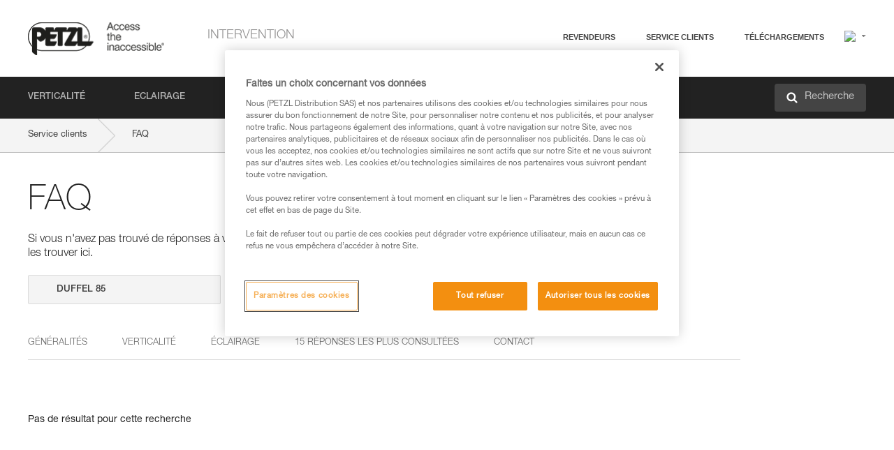

--- FILE ---
content_type: text/html;charset=UTF-8
request_url: https://www.petzl.com/BE/fr/Intervention/FAQ?q=DUFFEL%2085&f=Accessories
body_size: 64467
content:

<!DOCTYPE HTML>

    
    <html class="" lang="fr-be" translate="yes">

    <head>
<script src="/static/111213/js/perf/stub.js" type="text/javascript"></script><script src="/faces/a4j/g/3_3_3.Finalorg.ajax4jsf.javascript.AjaxScript?rel=1769197878000" type="text/javascript"></script><script src="/jslibrary/1637251311258/sfdc/VFRemote.js" type="text/javascript"></script><script src="/jslibrary/1752551382258/ui-sfdc-javascript-impl/SfdcCore.js" type="text/javascript"></script><script src="/jslibrary/1746634855258/sfdc/IframeThirdPartyContextLogging.js" type="text/javascript"></script><script src="/static/111213/js/picklist4.js" type="text/javascript"></script><script src="/jslibrary/1686615502258/sfdc/VFState.js" type="text/javascript"></script><script src="/jslibrary/1647410351258/sfdc/NetworkTracking.js" type="text/javascript"></script><script>try{ NetworkTracking.init('/_ui/networks/tracking/NetworkTrackingServlet', 'network', '066w0000000IVND'); }catch(x){}try{ NetworkTracking.logPageView();}catch(x){}</script><script>(function(UITheme) {
    UITheme.getUITheme = function() { 
        return UserContext.uiTheme;
    };
}(window.UITheme = window.UITheme || {}));</script><script type="text/javascript">
Visualforce.remoting.Manager.add(new $VFRM.RemotingProviderImpl({"vf":{"vid":"066w0000000IVND","xhr":false,"dev":false,"tst":false,"dbg":false,"tm":1769525444589,"ovrprm":false},"actions":{"B2C_Web_Login_Utils":{"ms":[{"name":"portalUserLogin","len":4,"ns":"","ver":34.0,"csrf":"VmpFPSxNakF5Tmkwd01TMHpNRlF4TkRvMU1EbzBOQzQxT0RsYSwwaC1zNW9DUXNnZEdfTk8ycUVVSHFSS3RZSUV1cUpsQjV2R0ZGZ2ZvMWNRPSxaVEl4TVRjMw==","authorization":"[base64].Q2lOQ01rTmZWMlZpWDB4dloybHVYMVYwYVd4ekxuQnZjblJoYkZWelpYSk1iMmRwYmc9PQ==.G6xzr4xZPfdHhryOBBoWBGPuAWxjA82Vg91W2NN2ufc="},{"name":"portalUserLoginWithCountry","len":5,"ns":"","ver":34.0,"csrf":"VmpFPSxNakF5Tmkwd01TMHpNRlF4TkRvMU1EbzBOQzQxT1ROYSw1bEZORFZ3cFJOcmVkWWxkc2dTZTZ1Rm95RUVqY0huNFVJbVZuUlpsZnNVPSxZbVJoWVdVeQ==","authorization":"[base64].Q2k1Q01rTmZWMlZpWDB4dloybHVYMVYwYVd4ekxuQnZjblJoYkZWelpYSk1iMmRwYmxkcGRHaERiM1Z1ZEhKNQ==.8mCbgcGx5EW64hqKmY_cW-UtBJNokBTjkdPKAVOtIPI="},{"name":"verifyCaptcha","len":1,"ns":"","ver":34.0,"csrf":"VmpFPSxNakF5Tmkwd01TMHpNRlF4TkRvMU1EbzBOQzQxT1RaYSxfVkNpbEN2c2tLc3FucTNwRXRyZm1TZmVtaFNjS2FBSXEyaVBHSWVibEVZPSxZV0poTm1aag==","authorization":"[base64].Q2lGQ01rTmZWMlZpWDB4dloybHVYMVYwYVd4ekxuWmxjbWxtZVVOaGNIUmphR0U9.NfW4MMJvRhH0bHNT459J8sSpwbrYfI0cxa7ej7vIZzk="}],"prm":1},"Web_FAQ":{"ms":[{"name":"Searchs","len":4,"ns":"","ver":29.0,"csrf":"VmpFPSxNakF5Tmkwd01TMHpNRlF4TkRvMU1EbzBOQzQxT1RoYSxEWFJBbzV5ODdQYngwRDVLTlJLTXlJalphUnByby1aQ3dLWFBzQS1SbXc4PSxZVEpsTnpKaQ==","authorization":"[base64].Q2c5WFpXSmZSa0ZSTGxObFlYSmphSE09.q5x0eXWrNmAE-9laPHdXJfLDCThPI0sv6gOztaqlpTc="},{"name":"loadArticles","len":4,"ns":"","ver":29.0,"csrf":"VmpFPSxNakF5Tmkwd01TMHpNRlF4TkRvMU1EbzBOQzQyTURCYSxyd3RGQ1N1MUdGNzhxVHBkMzNkYzhTWVdPVV9qUnpoVHNDZmxwZjdEWnpzPSxaRGxtWVRjMA==","authorization":"[base64].Q2hSWFpXSmZSa0ZSTG14dllXUkJjblJwWTJ4bGN3PT0=.BhL5H3-KZMifLK5IYtHM_euJVaaBO9XGUlizXNl8zdI="},{"name":"loadArticlesbyType","len":4,"ns":"","ver":29.0,"csrf":"VmpFPSxNakF5Tmkwd01TMHpNRlF4TkRvMU1EbzBOQzQyTURKYSxsSjZNcVJhSWdhaU02MzFSbXRVLXdmU2pjck8wX3VjMjVlcl8wMW10aEFNPSxNak5tTTJFeA==","authorization":"[base64].Q2hwWFpXSmZSa0ZSTG14dllXUkJjblJwWTJ4bGMySjVWSGx3WlE9PQ==.HbRnimdjIed9z8VJjGu1r3pKkQ7NsfgjjlqKMkm2cz8="}],"prm":0},"Web_PetzlGroupLinks_Ctrl":{"ms":[{"name":"getOtherSites","len":2,"ns":"","ver":46.0,"csrf":"VmpFPSxNakF5Tmkwd01TMHpNRlF4TkRvMU1EbzBOQzQyTUROYSxpalpteE1UVTZsZEExZGg1dWdWeW5ya2QzMTQ2TS1KVzRwY01HR0dyTFcwPSxaak0zWVdJeg==","authorization":"[base64].Q2laWFpXSmZVR1YwZW14SGNtOTFjRXhwYm10elgwTjBjbXd1WjJWMFQzUm9aWEpUYVhSbGN3PT0=.LTf6P7tH7fVA7_leewRYGeilVJ_xtT0w0MqR_libQ4U="}],"prm":1},"Web_SlideIn_Ctrl":{"ms":[{"name":"getSlideInAnim","len":3,"ns":"","ver":58.0,"csrf":"VmpFPSxNakF5Tmkwd01TMHpNRlF4TkRvMU1EbzBOQzQyTURWYSxaa2pPN3hzU1JHeUVUMWRiM3ZMejRjVlJ1QWxGRFU1bnMyMUhNSU1KQ24wPSxaR0pqTkdFeg==","authorization":"[base64].Q2g5WFpXSmZVMnhwWkdWSmJsOURkSEpzTG1kbGRGTnNhV1JsU1c1QmJtbHQ=.wfShDgrrbvAdaodP74PPvkuJ06CdeB5XrDkkKFCOZVk="}],"prm":1},"Web_SocialNetworksList_Ctrl":{"ms":[{"name":"getSocialNetworks","len":0,"ns":"","ver":46.0,"csrf":"VmpFPSxNakF5Tmkwd01TMHpNRlF4TkRvMU1EbzBOQzQyTURaYSxSUEdIdDJIbDdYTmVaNGttVkhTSTNjRFdGMlJDejM2R3hydGZOS3VnZFpNPSxNMk0wTWpRMA==","authorization":"[base64].Q2kxWFpXSmZVMjlqYVdGc1RtVjBkMjl5YTNOTWFYTjBYME4wY213dVoyVjBVMjlqYVdGc1RtVjBkMjl5YTNNPQ==.IyE3zHOsHaFYBFW-zGEyl_PwsLLZokGBgmohLLDGu3c="}],"prm":1},"Web_Template":{"ms":[{"name":"redirectToHome","len":0,"ns":"","ver":51.0,"csrf":"VmpFPSxNakF5Tmkwd01TMHpNRlF4TkRvMU1EbzBOQzQyTURoYSxaSEJyUVpmejlZbk01Zm5TLTNQZHYzVlFCU2tSREdVM0lCcFBZLVpOcVk0PSxORGRpT0dWaw==","authorization":"[base64].Q2h0WFpXSmZWR1Z0Y0d4aGRHVXVjbVZrYVhKbFkzUlViMGh2YldVPQ==.IV4hc6cvjCAnKO6K1su6mEV5Wefqxcghu7vuPTRMYnY="}],"prm":0}},"service":"apexremote"}));
</script><meta HTTP-EQUIV="PRAGMA" CONTENT="NO-CACHE" />
<meta HTTP-EQUIV="Expires" content="Mon, 01 Jan 1990 12:00:00 GMT" />



        <style>
            input[type="button"], input[type="submit"],
            input[type="text"] {
                appearance: none;
                -webkit-appearance: none; /* Safari and Chrome */
                -moz-appearance: none; /* Firefox */
            }

            .Btn-diy:not(.inline-button){
                margin-top: 30px;
            }

            .tabs--diy li.is-active a {
                border-bottom: 2px solid #aed73c !important;
            }

            .tag--diy {
                background-color: #aed73c !important;
                color: #FFF !important;
            }

            .radioElementHeight {
                height: auto !important;
            }
        </style>

        
        <link href="/resource/1756816274000/Petzl_Front/static/img/favicon/apple-touch-icon.png" rel="apple-touch-icon" sizes="180x180" />
        <link href="/resource/1756816274000/Petzl_Front/static/img/favicon/favicon-32x32.png" rel="icon" sizes="32x32" type="image/png" />
        <link href="/resource/1756816274000/Petzl_Front/static/img/favicon/favicon-16x16.png" rel="icon" sizes="16x16" type="image/png" />
        <link href="/resource/1756816274000/Petzl_Front/static/img/favicon/site.webmanifest" rel="manifest" />
        <link color="#5bbad5" href="/resource/1756816274000/Petzl_Front/static/img/favicon/safari-pinned-tab.svg?orgId=00D20000000HrHq" rel="mask-icon" />
        <meta content="#ffffff" name="msapplication-TileColor" />
        <meta content="#ffffff" name="theme-color" />    
        

        <meta charset="utf-8" />
        <meta content="IE=edge,chrome=1" http-equiv="X-UA-Compatible" />
        <meta content="width=device-width, initial-scale=1, maximum-scale=1, user-scalable=no" name="viewport" />

        <meta name="author" />

        <meta content="width=device-width" name="viewport" />
        <meta content="561283053,680261019,100000755603222,740898295" property="fb:admins" />
        <meta content="26678879891" property="fb:pages" /><span id="j_id0:j_id1:j_id9">
            <link href="/resource/1756816274000/Petzl_Front/css/common.css" rel="stylesheet" /></span>

        <link href="/resource/1756816274000/Petzl_Front/css/header.css" rel="stylesheet" />

        <style type="text/css">

            .inlineblock, .ib {
                display: -moz-inline-stack;
                display: inline-block;
                vertical-align: middle;
            }

            a.Btn {
                cursor: pointer;
            }

            .inlineblock, .ib {
                display: -moz-inline-stack;
                display: inline-block;
                vertical-align: middle;
            }

            /* .colorbox, #colorbox {
                background: transparent !important;
            } */

            .newsOverview {
                width: 22.4% !important;
            }

            .newsContainer {
                padding-left: 10px;
            }

            .Btn.disabled {
                opacity: 0.5;
                background-color: #d0d0d0 !important;
            }
        </style>
        <link href="/resource/1756816274000/Petzl_Front/css/footer.css" rel="stylesheet" />
        <link href="/resource/1756816274000/Petzl_Front/fontface.css" rel="stylesheet" />
        <script src="/resource/1756816274000/Petzl_Front/js/libs/jquery.js" type="text/javascript"></script>
        <script src="/resource/1756816274000/Petzl_Front/js/libs/jquery.touchr.js" type="text/javascript"></script>
        <script src="/resource/1756816274000/Petzl_Front/js/libs/jquery.easing.js" type="text/javascript"></script>
        <script src="/resource/1756816274000/Petzl_Front/js/libs/jquery.sticky.js" type="text/javascript"></script>
        <script src="/resource/1756816274000/Petzl_Front/js/libs/modernizr.js" type="text/javascript"></script>
        <script src="/resource/1756816274000/Petzl_Front/js/libs/html5shiv.js" type="text/javascript"></script>
        <script src="/resource/1756816274000/Petzl_Front/js-custom/public/jquery.cookie.js" type="text/javascript"></script>
        <script src="/resource/1756816274000/Petzl_Front/js-custom/login.js" type="text/javascript"></script>

        <link href="" id="mobileString" style="display:none;" />
        <link href="https://m.petzl.com" id="mobileDomain" style="display:none;" />
        <link href="https://www.petzl.com" id="siteDomain" style="display:none;" />
        <link href="https://www.petzl.com" id="sitedomain_b2c" style="display:none;" />
        <link href="" id="b2cServerDomainPrefix" style="display:none;" />
        <link data-value="[FR-CA, EN-DK, EN-NO, EN-FI, EN-SE, ES-PT, EN-PT, FR-CH, DE-CH, IT-CH, DE-AT, EN-GB, FR-BE, EN-BE, EN-NL, EN-LU, FR-LU, DE, DE-DE, EN, EN-CA, EN-US, ES, ES-ES, FR, FR-FR, IT, IT-IT]" id="countryLanguageList" style="display:none;" />
        <link data-value="[CA/en, DK/en, NO/en, FI/en, SE/en, PT/es, CH/fr, AT/de, GB/en, BE/fr, NL/en, LU/fr, INT/en, DE/de, US/en, ES/es, FR/fr, IT/it]" id="defaultCountryLanguageList" style="display:none;" />
        <link data-value="[CA, DK, NO, FI, SE, PT, CH, AT, GB, BE, NL, LU, INT, DE, US, ES, FR, IT]" id="countryCodeSet" style="display:none;" />
        <link href="false" id="isMobile" />

        <script>

            // OneTrust: avoid "initGmaps is not a function" error
            // on the pages other than DealerLocatorAdv
            window.initGmaps = window.initGmaps || function() { };

            //Variables
            var emailPattern = /^([a-zA-Z0-9_\-\.\+]+)@([a-zA-Z0-9_\-\.]+)\.[a-zA-Z0-9\-]{2,}$/;

            //Labels
            var b2c_login_label = "identification";
            var b2c_checkout_label = "finalisation";

            //Validation titles
            //Emails
            var v_message_email_required = "Email obligatoire";
            var v_message_email = "Email non valide";

            var v_message_email_confirm_required = "Confirmation d'email obligatoire";
            var v_message_email_equal = "Les adresses email ne correspondent pas";

            var v_message_email_unknown = "Email non reconnu";

            //Passwords
            var v_message_password_required = "Mot de passe obligatoire";
            var v_message_password = "Le mot de passe ne répond pas aux critères de sécurité";
            var v_message_password_invalid = "Mot de passe non valide";

            var v_message_password_confirm_required = "Confirmation de mot de passe obligatoire";
            var v_message_password_equal = "Les mots de passe ne correspondent pas";

            //Sates
            var v_message_state_required = "L'état est obligatoire";

            //Activites
            var v_message_activities_required = "Activités obligatoires";

            //Address
            var v_message_first_name_required = "Prénom obligatoire";
            var v_message_last_name_required = "Nom de famille obligatoire";
            var v_message_phone_required = "Téléphone obligatoire";
            var v_message_address_required = "Adresse obligatoire";
            var v_message_city_required = "Ville obligatoire";
            var v_message_zip_required = "Code postal obligatoire";
            var v_message_zip_invalid = "zip code must be 5 numeric characters";

            //Payment
            var v_message_card_number_required = "Numéro de carte bancaire obligatoire";
            var v_message_card_number_invalid = "Numéro de carte bancaire non valide";
            var v_message_card_security_code_invalid =  "Code de vérification non valide";
            var v_message_card_expiration_invalid = "Date d'expiration non valide";

            //Company
            var v_message_company_required = "Apartment required";

            // Title
            var v_message_title_required = "Title required";

            function initValidationMessages(){

                //State
                $('.stateSelector .inputText_errorLabel').html(v_message_state_required);

                //Activities
                $('.ActivityWrapper_errorLabel').html(v_message_activities_required);

                //Notify me popin
                var $notifyme = $('.popin.popinNotifyMe');
                if ($notifyme.length > 0){
                    $notifyme.find('input#Firstname').parent().next('[class*=errorLabel]').html(v_message_first_name_required);
                    $notifyme.find('input#LastName').parent().next('[class*=errorLabel]').html(v_message_last_name_required);
                    $notifyme.find('input#Email').parent().next('[class*=errorLabel]').html(v_message_email_required);
                }

                //Header login / notifyme login
                if (window.loginCTRL) {

                    var sessionRedirectHandler = loginCTRL.sessionRedirectHandler;

                    loginCTRL.sessionRedirectHandler = function(data, status){
                        if (!data) {
                            var form = document.getElementById('LogOrNot');
                            form.querySelector('#panelErrorMessage > .InputText_errorLabel:first-child').style.display = 'block';

                            var inputs = form.querySelectorAll('.InputContainer_input');
                            var i = inputs.length;
                            while (--i >= 0) {
                                var inp = inputs[i];
                                inp.classList.add('InputText-error');
                                inp.nextElementSibling.innerText = '';
                            }
                            return;
                        }

                        sessionRedirectHandler(data, status);
                    };

                    // loginCTRL.errorHandler = function () {
                    window.loginFormValidation = function () {
                        var valid = true;

                        var emailError = null;

                        var $inputEmail = $('#loginEmail');
                        var $labelEmail = $inputEmail.parent().next('.InputText_errorLabel');

                        var $inputPwd = $('#loginPwd');
                        var $labelPwd = $inputPwd.parent().next('.InputText_errorLabel');

                        // Empty email
                        if (!$inputEmail.val()) emailError = v_message_email; // You can replace to v_message_email_required

                        // Invalid email
                        if (!emailError && !emailPattern.test($inputEmail.val())) emailError = v_message_email;

                        if (emailError != null) {
                            $inputEmail.parent().addClass('InputText-error');
                            $labelEmail.html(emailError).show();
                        }
                        else {
                            $inputEmail.parent().removeClass('InputText-error');
                            $labelEmail.hide();
                        }

                        //Empty password
                        if (!$inputPwd.val()) {
                            $inputPwd.parent().addClass('InputText-error');
                            $labelPwd.html(v_message_password_invalid).show();
                            valid = false;
                        }
                        else {
                            $inputPwd.parent().removeClass('InputText-error');
                            $labelPwd.hide();
                        }

                        valid = valid && !emailError;

                        return valid;
                    }
                }

                //All address forms / payment form
                if (typeof $.validator != 'undefined'){

                    // HK: 04/05/2017
                    $.validator.addMethod('required', function (value, element) {
                        return /[\w\d]+/gi.test(value);
                    });

                    setTimeout(function(){

                        var performSpecialValidationsOld = window.performSpecialValidations;

                        window.performSpecialValidations = function(validateWhat){
                            var isValid = typeof performSpecialValidationsOld == 'function' ?  performSpecialValidationsOld(validateWhat) : true;
                            setTimeout(function(){
                                if(window.validator && window.validator.numberOfInvalids()){
                                    $('.InputContainer_input.InputText-error:visible').first().find('input')
                                            .add($('.PaymentWrapper .InputText_errorLabel:visible').first().prev().find('input'))
                                            .first()
                                            .focus();
                                }
                            }, 100);
                            return isValid;
                        };

                        $.validator.messages.required = '\u2000';
                        $.validator.messages.equal = '\u2001';
                        $.validator.messages.password = '\u2002';
                        $.validator.messages.email = '\u2003';
                        $.validator.messages.email2 = '\u2003';
                        $.validator.messages.minlength = '\u2004';
                        $.validator.messages.zip = '\u2005';

                        var $validator = window.validator;
                        if (!$validator) return;

                        var func = $validator.settings.highlight;
                        if (!func) return;

                        $validator.settings.highlight = function(element, errorClass, validClass){

                            func(element, errorClass, validClass);

                            $(element).parent()
                                    .next('label')
                                    .css('visibility', 'hidden');

                            setTimeout(function(){

                                var $errorLabel = $(element).parent().siblings('label.InputText_errorLabel').first();
                                if ($errorLabel.length == 0)
                                    $errorLabel = $(element).parent().parent().siblings('label.InputText_errorLabel:contains("\u2000")');

                                var id = $(element).attr('id') || $(element).attr('class');
                                id = !id ? '' : id.toLowerCase();

                                //Email
                                if (id.indexOf('email') >= 0 && id.indexOf('confirm') >= 0 && $errorLabel.html() == '\u2000')
                                    $errorLabel.html(v_message_email_confirm_required);
                                else if (id.indexOf('email') >= 0 && $errorLabel.html() == '\u2000')
                                    $errorLabel.html(v_message_email_required);
                                else if (id.indexOf('email') >= 0 && $errorLabel.html() == '\u2001')
                                    $errorLabel.html(v_message_email_equal);
                                else if (id.indexOf('email') >= 0 && $errorLabel.html() == '\u2003')
                                    $errorLabel.html(v_message_email);

                                //Password
                                if (id.indexOf('password') >= 0 && id.indexOf('confirm') >= 0 && $errorLabel.html() == '\u2000')
                                    $errorLabel.html(v_message_password_confirm_required);
                                else if (id.indexOf('password') >= 0 && $errorLabel.html() == '\u2000')
                                    $errorLabel.html(v_message_password_required);
                                else if (id.indexOf('password') >= 0 && $errorLabel.html() == '\u2001')
                                    $errorLabel.html(v_message_password_equal);
                                else if (id.indexOf('password') >= 0 && $errorLabel.html() == '\u2004')
                                    $errorLabel.html(v_message_password_invalid);
                                else if (id.indexOf('password') >= 0 && $errorLabel.html() == '\u2002')
                                    $errorLabel.html(v_message_password);


                                //Address
                                if (id.indexOf('firstname') >= 0 && $errorLabel.html() == '\u2000')
                                    $errorLabel.html(v_message_first_name_required);
                                else if (id.indexOf('lastname') >= 0 && $errorLabel.html() == '\u2000')
                                    $errorLabel.html(v_message_last_name_required);
                                else if (id.indexOf('phone') >= 0 && $errorLabel.html() == '\u2000')
                                    $errorLabel.html(v_message_phone_required);
                                else if (id.indexOf('address') >= 0 && $errorLabel.html() == '\u2000')
                                    $errorLabel.html(v_message_address_required);
                                else if (id.indexOf('address') >= 0 && $errorLabel.html() == '\u2000')
                                    $errorLabel.html(v_message_address_required);
                                else if (id.indexOf('city') >= 0 && $errorLabel.html() == '\u2000')
                                    $errorLabel.html(v_message_city_required);
                                else if (id.indexOf('zip') >= 0 && $errorLabel.html() == '\u2000')
                                    $errorLabel.html(v_message_zip_required);
                                else if (id.indexOf('zip') >= 0 && $errorLabel.html() == '\u2005')
                                    $errorLabel.html(v_message_zip_invalid);

                                //Company
                                if (id.indexOf('company') >= 0 && $errorLabel.html() == '\u2000')
                                    $errorLabel.html(v_message_company_required);

                                //Title
                                if (id.indexOf('persontitle') >= 0 && $errorLabel.html() == '\u2000')
                                    $errorLabel.html(v_message_title_required);


                                //Credit card
                                if (id.indexOf('card-number') >= 0 && $errorLabel.html() == '\u2000')
                                    $errorLabel.html(v_message_card_number_required);

                                $errorLabel.css('visibility', 'visible');

                            }, 150);
                        }
                    }, 50);
                }
            }

            $(function(){

                initValidationMessages();
                // PCI
                window.cartQnt = {};

                $('.InputText input[type=text],input[data-input]').bind('keypress', function (event) {
                    var regex = new RegExp(/^['\u00C0-\u017F\w\d\s_\-@\.,;\+&*#]+$/gi);
                    var key = String.fromCharCode(event.keyCode ? event.keyCode : event.which);
                    if (!regex.test(key) && event.charCode) {
                        event.preventDefault();
                        event.stopImmediatePropagation();
                        return false;
                    }
                }).bind('paste', function(e){
                    e.stopPropagation();
                    e.preventDefault();
                    var value = (e.originalEvent || e).clipboardData.getData('text/plain');
                    var regex = new RegExp(/[^'\u00C0-\u017F\w\d\s_\-@\.,;\+&*#]/gi);
                    $(this).val(value.replace(regex, ''));
                    if ($(this).is('.searchInput'))
                        searchEvent();
                });

                $('h1,h2,h3,h4,h5,h6,a').each(function(){
                    $(this).html($(this).html().replace(/([^>])®/g,"$1<sup>®</sup>"));
                });

            });
        </script>
            <title>FAQ - Petzl Belgique</title> 
            <link href="/resource/1756816274000/Petzl_Front/css/faq.css" rel="stylesheet" /> 
            <link href="/resource/1756816274000/Petzl_Front/css/menu.css" rel="stylesheet" /> 
            <link href="/resource/1756816274000/Petzl_Front/css/pro-style.css" rel="stylesheet" />
                <link href="https://www.petzl.com/IT/it/Intervention/FAQ" hreflang="it-it" rel="alternate" />
                <link href="https://www.petzl.com/CH/it/Intervention/FAQ" hreflang="it-ch" rel="alternate" />
                <link href="https://www.petzl.com/LU/fr/Intervention/FAQ" hreflang="fr-lu" rel="alternate" />
                <link href="https://www.petzl.com/FR/fr/Intervention/FAQ" hreflang="fr-fr" rel="alternate" />
                <link href="https://www.petzl.com/CH/fr/Intervention/FAQ" hreflang="fr-ch" rel="alternate" />
                <link href="https://www.petzl.com/CA/fr/Intervention/FAQ" hreflang="fr-ca" rel="alternate" />
                <link href="https://www.petzl.com/BE/fr/Intervention/FAQ" hreflang="fr-be" rel="alternate" />
                <link href="https://www.petzl.com/PT/es/Intervencion/FAQ" hreflang="es-pt" rel="alternate" />
                <link href="https://www.petzl.com/ES/es/Intervencion/FAQ" hreflang="es-es" rel="alternate" />
                <link href="https://www.petzl.com/US/en/Tactical/FAQ" hreflang="en-us" rel="alternate" />
                <link href="https://www.petzl.com/SE/en/Tactical/FAQ" hreflang="en-se" rel="alternate" />
                <link href="https://www.petzl.com/PT/en/Tactical/FAQ" hreflang="en-pt" rel="alternate" />
                <link href="https://www.petzl.com/NO/en/Tactical/FAQ" hreflang="en-no" rel="alternate" />
                <link href="https://www.petzl.com/NL/en/Tactical/FAQ" hreflang="en-nl" rel="alternate" />
                <link href="https://www.petzl.com/LU/en/Tactical/FAQ" hreflang="en-lu" rel="alternate" />
                <link href="https://www.petzl.com/GB/en/Tactical/FAQ" hreflang="en-gb" rel="alternate" />
                <link href="https://www.petzl.com/FI/en/Tactical/FAQ" hreflang="en-fi" rel="alternate" />
                <link href="https://www.petzl.com/DK/en/Tactical/FAQ" hreflang="en-dk" rel="alternate" />
                <link href="https://www.petzl.com/CA/en/Tactical/FAQ" hreflang="en-ca" rel="alternate" />
                <link href="https://www.petzl.com/BE/en/Tactical/FAQ" hreflang="en-be" rel="alternate" />
                <link href="https://www.petzl.com/DE/de/Intervention/Haufige-Fragen" hreflang="de-de" rel="alternate" />
                <link href="https://www.petzl.com/CH/de/Intervention/Haufige-Fragen" hreflang="de-ch" rel="alternate" />
                <link href="https://www.petzl.com/AT/de/Intervention/Haufige-Fragen" hreflang="de-at" rel="alternate" />
                <link href="https://www.petzl.com/INT/it/Intervention/FAQ" hreflang="it" rel="alternate" />
                <link href="https://www.petzl.com/INT/fr/Intervention/FAQ" hreflang="fr" rel="alternate" />
                <link href="https://www.petzl.com/INT/es/Intervencion/FAQ" hreflang="es" rel="alternate" />
                <link href="https://www.petzl.com/INT/en/Tactical/FAQ" hreflang="en" rel="alternate" />
                <link href="https://www.petzl.com/INT/de/Intervention/Haufige-Fragen" hreflang="de" rel="alternate" />
            
            <link href="https://www.petzl.com/INT/en/Tactical/FAQ" hreflang="x-default" rel="alternate" />

                        

            <style type="text/css">
                            .inlineblock, .ib { display: -moz-inline-stack;display: inline-block;vertical-align: middle; }
                            a.Btn {
                                    cursor:pointer;
                                    }
            </style>

    <script>
        window.dataLayer = window.dataLayer || [];
        window.dataLayer.push({'PageType': 'FAQHome','Template': 'Desktop','Univers': 'Tactical','Langue': 'fr'});
    </script><span id="j_id0:j_id1:j_id22">

 <script>
  
  var _gaq = _gaq || [];
   _gaq.push(['_setAccount', 'UA-2666151-17']);

 </script></span>

        
        <script>
            (function(w,d,s,l,i){w[l]=w[l]||[];w[l].push({'gtm.start':
                    new Date().getTime(),event:'gtm.js'});var f=d.getElementsByTagName(s)[0],
                    j=d.createElement(s),dl=l!='dataLayer'?'&l='+l:'';j.async=true;j.src=
                    '//www.googletagmanager.com/gtm.js?id='+i+dl;f.parentNode.insertBefore(j,f);
            })(window,document,'script','dataLayer','GTM-MWKBJV');
        </script>
            <link href="/resource/1756816274000/Petzl_Front/css/tactical/tactical.css" rel="stylesheet" />
    </head>

    <body>
<form id="j_id0:j_id1:j_id32" name="j_id0:j_id1:j_id32" method="post" action="/Web_FAQ" enctype="application/x-www-form-urlencoded">
<input type="hidden" name="j_id0:j_id1:j_id32" value="j_id0:j_id1:j_id32" />
<script id="j_id0:j_id1:j_id32:j_id33" type="text/javascript">refreshAccountPopin=function(){A4J.AJAX.Submit('j_id0:j_id1:j_id32',null,{'similarityGroupingId':'j_id0:j_id1:j_id32:j_id33','parameters':{'j_id0:j_id1:j_id32:j_id33':'j_id0:j_id1:j_id32:j_id33'} } )};
</script><div id="j_id0:j_id1:j_id32:j_id291"></div>
</form><span id="ajax-view-state-page-container" style="display: none"><span id="ajax-view-state" style="display: none"><input type="hidden"  id="com.salesforce.visualforce.ViewState" name="com.salesforce.visualforce.ViewState" value="i:AAAAWXsidCI6IjAwRDIwMDAwMDAwSHJIcSIsInYiOiIwMkcxcjAwMDAwMEpsQ1oiLCJhIjoidmZlbmNyeXB0aW9ua2V5IiwidSI6IjAwNXcwMDAwMDA0bHlqbSJ9yKaNgPNfMRzJaq4lIXPNAyF/pgB55qFM1+zG2gAAAZv/73/EAxU4XIFPOuEtzAHDIEgm7X1wBhsNcWEAvtMVxeyld7ie4/sE+s5TdNKzwL5VC9bnh18WFeKP79i9UqkJfFGn1uBf66anKFro9/oUSmVp304ZEw0UQKCjYsq2wgQ/5XKNDrEPo2acEBzxDL7gAMTfucDQ/fvacl7tB2gjdHkl93PTgVmAMGBaQ/Ys76z64KTfB/pKyJbSE1N80JDYIEPEM09Lcp6CWZSKwdggj/[base64]/[base64]/CflJ7eusDKGHohqs4iV2ZMr2hw3voHwoIgw0iRUsSW6zuCNjsVFFNb3t5u9M1vnBQ4j0sl/P4AHMJkDaqfzsxfZFYuvcSITppFV1lwrCFwc2LtTYsY+QvznbCpidQfIbyh6rAd0O/[base64]/zW1hUkkSuCZmNLXaC4swCC3koHtId6rg+Z7aS8C8oQif3H4TSt7uyd4MokLpcYEk4Ax/1K679iru1rwsbQHJiIKRXDChtIqNbYXbXeY7Jho93cOlbsyz5O3YaO2cPeHf9qG9ZzsMiogN9JRyXjI+virUomxPFdJ1LH0OF+0azAjIM2jjHX0hQ/rV4D6WfjSnYqgXPtcN2HdzLwxRcpGIWFkaUg0PhREFdfZlET4j81tjWuIteOxhhZvcaDG1nXSfXIVPj+yyqzDZq2ZUvzSYVvr6scK2Z43g2jKi8BPvlJoaIvaoenaLSl/BWEASBHO2RhgqFtTJqPkEkm29ef77+NEtFHRKJuBVIV1lT5MuabRb5HmmeqDMZC3j6jGseToDgYRCdZR0BwE6r3IZYlFQ7b5v2xF8OPfpM+G9Bhz8yAZjX7/4BsuVNzICKfpoSMwuic68UWy6+Opl62ibXWnuehLCavHXSGaSg6gN5rRX+ISs254gP2W3sIzWg+eElTBpvnezXCX9pAYJvqbSE0uYGXffiepUrHy2MpwVc8MCf+h9W32eRe1xousu9P0HtEX7UeyQh8QzjxF57fqZquOZMV/LS7UdohkrcotZXrvmeXQzrOeJGP8QS7AZgjYFkZuYJob0Pmhm5iifVpxzomWd/lyTAQTxb15KRoTa4sScPKxdUUOBcoRGSflSjlRSLkkXNtNDWe8V27PQG5TULQVsgEFt0lzfuD+FQuf7M55EcVxbmxXjGZmmHBlY2hMln13rUcVNholtbIDRkpsBq5wobEtBT52uCWlmxpvELTJDsARyRArSy+Oo87MN4g9M8flf7QMXEOpfuow8WIU7Z+Ez/8FmcNQcZGepCUT+gR+Hc/RWBGmztfMfOh2hl4d9JJToc7BFno411vpo435kd3W+YR0XafVKVk716oYiXoPRV2XVgNXrQp5vGKTy0vH2d9J9L12RnEwEKkQj2q5Y/O2Pw1WTdgQa9T5L+vh9pjso8qh58toNS4L5agPTgLadS5QbeMfK/IPw53g+yTUxqOc8eusDwpXgBvj7+OQD/it2fcaYibGFFaJRChxLXdh0C3h5rIoM0gcgHJb++VT+5PzSBY0d1ZE1h/1MjBFCD40Cnw4KkVlG/sBfeVKPkw7UnY9XUim7V7gGurgH7rrxnp7dFoOI/+2fi9c9Ncg3v0lxCegg3GiTlxGOScqVb58ch9hVZk1xTC+4jdQC6Cuy4rNyqNgWHtSMmhuZBzApzJ3r7BX3pYAVkecZTQQWpWJcZfYk4bmUlYI2/eD5cwhNMRoBhBn8tNHWdKyjBRtHfVQwCp/tCyORRtY/tlQf7xZTWlJeKEAfYc+ibU0TpKdURct6da3U47lOFZlkyi6RKQbEo9b2t5GzkA0UY8aC8oODDcy/EmEeu7mjMOR/1WcMwJ7RKZjwzT0vA93VYu7wGIAH4okP9dgu2H9kS2YLvbJNXjI8aIPzftsXNI+c68T0BNRfH9+6PA6ASZQFaW/RBPG8RwbopiLkrYi7H/Ni/bfOtOziHFwPauLf9mZo874C/lZ6XY5uWW45CDwxWwQtC5esHFGGrSZa3zfYNp6dOVf+MWa8zRV3FEPX9AQHKCDjHzuM4lil+uekw8G2r+lPWGWmWW+KFp/pJnBmHT/FVMqd7FR1RXgP6VdgSF5YzZoE0I9iVrhYqlTnK1e3UEh7SnWXHar0tB4cdOSaTrAz6sWAzyCcidbP1X281LqpgmSJsn1TSeYVGgDFhlXHmRzWYqdOhiN2PnfU8iTuz5SxOsYMFwzVhP/k8PVf2EMPpPPM53Y//AOI6oG1eMAakyiQCWaupxpZXp/lQO9T4nvpSsuZK/w4s+oEXd/CZzGbFY3ak+yav/69eiFl/uWzoHTueEO9wlCC7YcgA1imjeF45J+/60C0UV13lkg91vBCaFQmxSbH2zttdacLGUSoPNqH8MNk3G2ryfLnZBsGPBqci70ougt5ZPWDDRY+pYFIdxf41k2y6gl42H/BnApd9p0J14D3HlYUzJWVzOLMt/qOjP2whBMhfjbI1oLly6IP0sB+zoPtP6kNiuwKtM3gMwCycfVdlKXot4Ne/RstJ3Gd1mLSZTNC17x2UzbqlBJXXI/VKexUDWwddbQs/W5uEGvjC6R+L08hu6CxERe85QMzZaoCXqafpOqfrvxwxBS1PUQunNg7P722U6vglPXc5ZqLesbJFYr95wLnPwwH3vjnuDJvK+Gvg0CrAyaR/s2605HsqR40dTeS268m0av43eyDtjGUKPWmnAON8BAsWFMDw34jWeEhx72ITHfoOKWVFLM9BwZa5X2EBCgi9dd6DFcWkwSRljg9jq+z2+7ICzU1tnIX+v53fxnUyu6vkHkjkmMV5FDh9v3zHzHiVt6itqzVsmTJyrouepxXNsUcJbexZHGkyVq5eKUf/[base64]/LJ8WsmjcwbuhoER5SsO0ShNppfU82YeHbWOvs2V6uIe0CCvH49YDbMUCY9A15fmuVsYpHc5s2gRKPnQSO4OxfZ9XP0YFRdYwNfBW3Pv54LuFGT6qNyZ7YJSFaIntT2ze/P9TQcpwiOhY+5NHeEj68pOfsv/by69ioqHYLZfT/Xz7ZQuFEHZgWVCN7QNeWpOIhzOV2W0KJW1sicPeiO6I6pu39G2PaILyGS8y1snghqvC+GC9J3X3y61aX5wIoBl1TvS3PKA6XzRRpnLNoLpQ05djUqk+PrQF6A55w89ijE9HMw/xSOkOP8vJnIQvDHoFJoq4va4KIly1h4UglCZYoO4vEd/gldmEd36HOZXyybJu1YCJERHXEeYBkW7LPG2LRTwHuEDtd3ZgWZ7k2zPoPeyprpniM16i9k6DVuMVM/zsGkTElYnisLwd+xTYuPxy7LY2hYeFE9kZSNbkNrZZfog4/+u6r9UzIG3MVNp61GU5GDOPAkpk4bX3BPs5V1pLsGCz0bm7TIBsSPpYzQ42XYkeE+pdXsC8wwK/v4wi7L8CyvquSGOHACTijkDwl3UWfnkc+/qCxaVCoh5PLfKiuQFEUExMNC17QBL5Sd73ryHPNEwnFL+xzRlwmmKmJCoFs2sgPPWJkCf71jRu3VrlaSbAX/pBXPOZSwSv4tqkDSv2NJux7i0qqEEfitBkHg5gfz4S6Cc73pxTQ3S/hLRu9b1coHKSBEjKXO+NwAtA83KvxyqHZSZonVjSUGfKt/6KfyiS7NgS1E05mPbzhpkDyutMslBfjjSL3vLlhBk4h1RkhovfQ8o62Zz+Qc3yfjdF9O6Tbs7a2WUBTbFE7gpqIOkJyQvBGeOKNhl0Y167rN+4+keUflh+vzf/GizvnySOhO2BJG/OCxhxubaLR1MNtToYE79KwjyACwEsz9Zdqbo0LersfRY7piDQJ4OmxztTm/gwjfpPZa3QeWLaXj4u/64Jq9e4Ma0yzJdWvl87xHCft+fmFv9Nmc+DhZUq2iSYTLsZyL/jwgB87KUryawhp7bOwmvgN2/JQBdQ3qQ32ZrJ33V8OaU9igBCIaGzneE/f0fZLn/Tkyls/HxO9eRPG22eRrf/J0mdxukvM/I97IXh/cPicaY3SWC3s2Yo1JoeNLDAoLjWZVWIBZM2iVDyUCDSiu7Id3CfGdDJN3DDhFY6iuHF3m6sC+gyvrFG3SGNRu2i4P6Ttt5Q301ksD8ewFe36kLxzmQpZHmxy3ctYb6Ak9k7wadWnutc/LdwiprUUtzKOd5PwX48iPayCKapby7u3uhlVcLOHXCT00cjpO0NeayapJ6IphDDxdDIAKEv2VzkMkRyA/euPTo44uc8FpRsE+Wb4jDUDINZHOzBcKM35LfaUmb/TAM4b0mQupKUzChrdR6zqATDKZ5E+kbzW8IeTyJJvgeaMRXtiFrgELHMDs36KWCfCVYw81/kqj+PLWhsccAry/KDq6IxgR9HifOalkW5W6z8RIQu1SgByTkEFWQDnvuyr0tBbD1TbZ2PHsXGtWjzQEYaAEzIqf6PjRcmlBgpHKhP8LOykyCvFdBaZmKPiPqZBpPNBNJoTxMdt0PsKRaWPf3AksYNSQob4DRMdanmwKxj/LadYwfMmdHrFv7HeHscMiRebj9tM5jZW8ZI3/yi/2xmOI1jxj0iOceBwjmP4cWDmoEmoFb8ol08yXIhOinwfIH+RG23pTr8c+/yVW1QbefpXu2+e+/h6YCHMABJHZE1SGtxUsD3jv6slI+6T3EaReiZl3/LuG7dZCLsBxgrtHiSgKHc8y25lk6A5v4iVKuZzaNWKiqjI42/55KSasbgHAWkvTRGx2uVZNtFkbYiB4NTNwfRpE+UbgcN0DLFGLAi4kqC0Bq/9CD9PjYSUTAe2dcaX0TveoRvduqgLq+L3XL9hV4esC64dbnFcxgDk+iYNSaYHS+8Og7/GYM1FxE2apmJSYZtvvqOKHdUGFOzhqNU01BMP0b0uU4Dfw00JrDn34u9jYbxa5zITftnFQ5H628Qpt9T/ptE9cjAj783VNrSiWvJo2YqxABrsRn//S5y3za2aAcolFUfeJSb6RXug26KsWBUxhzK9VS3tq8yA4L/xopfkIdf0ZRchcZuHyYV2+w3i9TvEN/o7fM2IRoQ73/ex0L1McLxEDcZ6YhdBIbwkWKSX46/5wmJ54Na1OMeApToXvNukDw6CzF6sS6wCF/M85lQwlBBBtrM0CPSbmr4AWXi9/FliQoiBXC3gq19OdPaY8zeNZx/YeYNhQSsR2QIyXJIvpzPHDER+mQuH7bwRUXgC/qGgjkQE270ejjfQvaHDEe+Y6PXf0b84aC93+QqVUZ1rgpNbixgx9PQ0WBra/n4Ds6XbZVNxFo26xpbKD0vWZ0ojupaNv4OZS0Sw0O/2P3nVlZdtya/G8CzoogzJXybAyMYCxTMj3u7GnqkHKLL5JnbqtXaDsthz5bntstXmZDpqVzOih7hc5DhKX0TsqstwLbxo6ALnp2G/8cAXfBcIXjVJIrouqqaPCW8mOgWlgrvwFFbAVEPCc4paPijXVIRIqLx28Ge3xT59IHgfP+lzaWu8Jif7M4RuHlVLNOPk84PxN3oNw/jYBeEwSr1CgdhhnmwmRbQ6O+RBKIBwN3EgmUR9FTHQRwY5lgAaxJ5JqoPf6+6kVKwAPyzwOWabZFrmJip0PAXBPI6rGllSFfc1rD5B4xP3r9Z/Z13QZTE/[base64]/MALBUPzMo1QeY5goFKlQLbe/7d2NW5txyg6UrFRzI4RDb7rWp3Nz/E3mu+wrnT4SsXX8rYCqHcJMVfeuD94C9NMkF+L5R2Ra4w7iVaFLqomZEm0OQpfT63DooKj2mbErNidnWenONmwG9KRMRsIC4EhUURQjNXBuw6bD6Hq1ZE6o95+iBpJ8LINViy5oddvTA3u3j1sGzYhbeiWusxupy1c1HOF17cKjTAVdokU/OxJo09MuWDw7hd4YAHRDlcl5CUTmCnMG2VyodOxRwHnZTgDZ6EtkG+M0DCh1kfPayfMrvKL563RRs6rJ6e7AjQpiWYNn1ff1koVvWpIMhD6wdqs1GcqRpOMjXKjfX/aT3YdLMlx80tlKT0m5Cv2I7YXatvcklm0tGQeGYtmI+deSvBtye07qCvYLDcgZVm428Qz7k6Y4eGHPgoIbkwGqlyawStk6nOQn6zEkO3juCERECut0AGST82CxVO+NjB5FI4xSyNI+vT7Q48oHONHtluhuDHNw2ZrHP6gMClA6vpV/0pLiaRPQN+MfiKmPpga/SMMIlBdHIyAyVhXZ5VC4q/9BCvZAiDUGP3DAUaSqZ9DqeDkHLgj5W0098hwhFZT8GpgjDb7UmFYmRT/LilxfHqSHIC7OlSfi3wwX3dGR/lBaOUOLH2IyzRWV+PgSHN33a6xw6hz4q/LLDrXZlGV55B/0QBu5U8qVHVFWM8JXKDfVT9Ihhq4D3ryN7yP4md/JEaOgxzVbW4eeEYtkniEfvgoL+v8wI1hBISHS8vTTwNRVmBjBCvGlPAJF+ZvK1cgwkf0jO2RtbSw4i6zhN0od8H9ORp0AP69Jwh5BjkTamSuzLoq5aJI0EMbw2lJNcnAO9+XCpg2XBL9JCTpmmOB270IFzCbcPP/PBfFQ5EWDEBeSkuZCmwiSC40AX0xRGGe2Py6edl9m0PehSwiTPs73bAw8fQVhzgQB/sWT4YkE40o6igS0j3PGxSYY+okNMX+21cr4Tg6uSZ3PikDCGrKskteNQt/GiyNHlXNg9UtQqzeUUmnVUIgfSEr9c2JOmLzmVF5Cm+3MbM8TQ6einxMZZz3Zd+CPX/7+8KF8/JCqTvg0FGyLodJYbfw6Rf/VmCu+2JN1kJNvGeJriL/LSPzllVFdJ/n+cgBltQrBinR2mvpgy5CCLniaNe/MLsSAWG0IEWOU7DWfh+J1I8UgmRUXa+wOBqdUX4VTF+FEcPwvXdKnpcTPxQCGQ8ZoSfBGIDO0mlQ6AgnWvdnxS8A6AEIY9j6H1Rh4y5VTLZF3StA9r8QkMc27Vk/FIIgaIOCYQdxXgg/knc0/0Z8xelHeaUCJIgkd0t0dd8VzBb2gzXhgzuoyFPHPy6BT2w2bRtET7ftgIcOK5+aIRd2SfTbOM2SafSk8+LEXnmEJ1vZSstwGGqNm6p2IQtdvrW/L19Lrckux7xy7m8FAvMgn9c6krqFkBMaWFByUexHLExs4AcegF2Y1eCDz2TTI/WWz/myPYHq5PhUKuJJQV3AIhTYFbpM8gNWRmAS2NdMuLP00iojgPZAN7LThXjfc/[base64]/p/bPLT2ALGNUCAwQMffRgwH5vqmJ1XGykuOAxuF0Zs+6sd76Xwkt0l/kMqB1lqkKgm04nG66H5K9O+b8DjtoqYiLmjsqGQtPGdmO/gEXLCA/fgFP0UKM/qbJFp/pE/[base64]/nAcKGpEfCUgC/[base64]/u9G9yMcp4Q0ycD5gD7HUx05CnhRgdfMvkcgJpLxFYQOfw2sihHRGzrNHx8BMx05pt6QhkWgMjdf/GXH3lKcDiU8UuOeWwr9eTVSiPYjAvaVQUAdUahXRzyu0Y+MoqsCH0gMXLu2vJ5o1TkytRaL8QsjW/5aG9aIzIajqwUj5LqwMpT699+PKEgx04/6hZiAAiJOyFbDScBrOJmO9hgzUICauXYdNqdrVLXL8EhtKn7ABNjLYqXhq9wlZDu3chaOAWdK8QaJmLZ3sns2AflKzU+ZMSLWqSqjQxIE2VTW+d7elZb2T+ziFdFMTJ2hhu1qcl/2ndampf+i80gQkXd0GK07ZZMEax1voXvYFuHBZmriKq5lvFicM1vy8fyEgsy8NBn6Mj3xGWFOZAvjWzNMnws+ed7UxfVpdya0vO11Or8/TAXn7/q+n386IpaSZ8txOBCz4LdfRAWXQ9TmNgvjcxwlOPHFYhtV958CkMcqtFWD3KHlHspk/MdspZNNS6vSU/wZfcBpDtPTOIt/SOlI43zQQNzmu2+doSqKw+h7/OF/yGvGN6yqaRzI0TNrnD7ygzDmbvRgmBqw6iAKOOAQSxCSG556fpDgvF5zMINCNXKRFnKuTtrokIyYXugUlxR/fm8YhGA1Htbbitl2xTHaUCVoDJP6hl1zv0+IaP8UZHWpp/vdrPeZhD1iLfcjPkd5timgoirwpwecCIoN4TIm9ptiV4aJW/ULRfoJeI7EDtx4Bc4I5Y23nDqX4sQz6vw9N8F+SdZYsBs4QoRKYyZv5HlHcwGOg2YmoyZ8VvPgHNi+lVs2H+ChWnmwMhqw///SNcS74bHiR0cGZ0pFDzKWPRhKbl55ZeF7rXUskKUMf+2XGQQmGgKsq0hLNunYLp9UVPgqJ+fM/TfDpRgPCLwVK/r8cw1qrdccClquOyD8IAEldt5gwFLYPF7Xx335G7QLHVgtv/z6JbZuOSVacrnqilKdnJzeaBnc8QaTgANugMXzjbXxk+aPCwpb2d/rEcjOGFG89g9QwoRArP9J81fAqt/87zYB5Ql+iBQbCCJHhL931z5hxVJUdg0Y8A/T93qonmBuCU2G5edkK//gpqKIdNwvkFBd6yb5avv/cNjZ2yIzhzTt04QY36Yp96dyiFwe8w6dTJc/vNZjvyoqbVrkfrXbc93JVCkW2OgRHWC4Mfok1OFhP2A9A/j4hbk4zo++Tuuy63QmVuT9rqe/AgfuXjnxxNfG/6KsTnGle2ptBQyaDqwauBkYlo2mFAzPLF1piV+0qcL476yLFlPgzG5xYjc3kEe4nVHB/jwhMcq0Pqht1Wz1YkAB51FqmhGVOBZF3sG3sx8zKyv2khJcEF+fA1zSRHE8x6ZrzCvaDasKvuMeaFUPUdF46VPwmC6Va0DDC+R+Xnvu3CXGqntFKX0G5WvsXWN/70/X2fNphdjN1X4cW1jdmAqqB0jUrheRIdO7IxAG9WeEpDlI7CxAKPGKUZywl95cyXDvtzF1TeILvJmvn2CQd5RFeJnYPdowcJaXM85w3q9c3eQFoHj+WhamLynrSd41rC2rV9L39dU0unSKnNU56H5lK/MW9QHq78ryfrK75ah7rUSqOBUgnosRM6Nha0rOSpijL42pKaHQvyWMESaAu3cV8w8+4USofjS1Eqj8qduYIcLo8V3sTTVlx/XJsk3zQdMEVe0QuObDuvpjHWc9cKrWxWdP31DCbXIj9zk0taxeWqCKQOsj8mykCNzUKJf3VOwc/MTe54eRaFprxD6BvJCi5cL5Jgjeh9c0foPOOq3UDddh3pnEnBb5O3E1lBA7ZwRLo0QiGgafejT99fOE203jv7wQq/JWhcFo6k6irrheBjLzv6ybB5vl03VWcQCN9DhSv23Bac3cZvY9YW2wYZXZB26IPKgH+ya8dwwRXXW+RcIngJOfMZbzD4ktwFHoRv6x7MbQzoStcNuvD3G547HFUySIU/UbYAv4dlldiRAZi6y4dZqKVfqF/cyQ/9MX4dCOtMCWy/dAI/t4CY+gTmOtSXEB1vuHBO6tlClBUQ+ler3Q6f2F961hTvcij9sAE8Or4ckQmoZ22QPaRXPv6tDtPc9SgYYJcSRNUiZNhedCDprum3y2KVp26vgmNKKjOg8ei6bjYI7WmT2EzSlr38o59P7ZJJxmZ6S+OOYU97DSMHi6tQE2mcO6pVNLWbLsU0m4bIr033ejWY/6P2kSHQ3UoYNB69T8Et4HaLH4Fp4vyQeRU0x6YfTg2MP/65oVUWvTyxPsmEIFKaThW1vCiefA8qj5N+zVK46NSVK9eATExS64eg0/0xn53Eov5UqH+sFPv+OTJK3Skb/6rAgnhDncoqW5cWKAKWf+PLvd768Vt72nwUaO/Hxho5l6joE9GoTTwc7RzcnGsBkkWdx2h0Y82dxZ8dGaBlNqS6XBLJ6PlINvZwV0rqjMgn/MNll0B/S67I9+Y2B8XD+Hz2+FDJl4ZNZcJ9kt4dgRZDSjuN4bpcpYSSnVgUKfNba2DU3B6IJ+GXcObiSiBv6R9/Qd1QWmksTmpFR5dImdrMrpTLSxXRl9bX0Ra2UbiCRufSlMbOgNy8ITe5uMRE0NCQ1PQY5kdKHm/Zi/VbQxntOQAAMxP53BljFt2vH3j9dV32XmvHkw77Ly/gcRQcgoir+02YcKtc8WR7+CrdVkwM3QoiZZsuYGqzXvEMQTdlIvDLMkbWRn5Y+VHx+X1lGD9JfcEHm/iETwO5elpMcdytrcmq0wyI4XPJQdnIybODyY7PKRpLdfYP+JW+/5ZFakHD0FBrbaAdg1LSeluCyDlp1wpmymLqSsX9MGJ/[base64]/et+zACVGfR9xx51BcNTc+F6U1FvSxLNiE+8SGjqk7YMmOqr4ifinFXjPPd73zw3EpjbcMN2kC9zVbHJs6EhPlmpDsrtGrRhGGXocwG9evQZ/[base64]/vMnqhZhzb+o9wiMfN+iO0Co8a0gp7iwL2NWnJwkth1qgZVZrhklDjSD+DzzP0uFBTrBgpDPMKWxlnimzhlgFILhpW/qf61DdZS8428G0QSmV6xTM37GQUJ5+44MTNjHOmG2rbmDxGhPpDtXMFxq5nctHmoI9wNMRZ5u7MygGidMQ5/d4uanekj7POHygwvEUnxtHsP9xCLxFr7Dn1BJy56FTRqyh89j2k1wpZpTWHNt3PT5+X9lISD9sIsSVDSVMbCKckXIXRAMEEALO424l3pLLaPQKH/o9rU6eChuBXuoxErlsQgRHbOGXZ1mrW2Ndxfj4RaredmhdMeauZxtQUGhbiFkuVJLvJhxv4Hnqs+1W/QG2WXPa8JFy+yjRcnqwoVW8qdV27vyxyKFWdKkWgbnkl62qsADKVT/1GVbm7GqvURwxlABSn6yuhqpIzrQ5QpW84+cp/dVLO8DLL2hvbB86BtD/zreuyk2yKtFd9Zmv2Pv5Wz8BQ4UWqSQXlskn9VJjpEp3x72MiYuqn0Web88UiQznfgq4V6gPVs4ct/WStOGXwMLy8w1qK1F+s7Zzvspm8lLefQNZ8MA3NoirYAzEFYQUH5hRcPf+Aegyz5o5mxMol/Gvy2Mc6nDmgRGuocMwj8wbjJNhTnyU97Jy1eyMj0wonIE1ht/QKOZmbJcaurA9EfkS/c9TOtnrRPGXcZsGgMnIOu9KXdVS9yC8Sc2mLr4O3h58tA3HVleGZFR6Z1UydH4De0zm3LjUCZQKIvDwZFM9As35T/eaUMh/YVIjeAA1IkXRfKsUvcac2bgFt7M7+65ITIrS5jSY/I4kjXy9llDqyJ3v1cvRmrtBVczifQB/oN7niv9Of2ssYGhIQhFtaG3/lj6qt7M4gcqHt+LhFKkmOxaq/jEu4OweZgYYj6UTCakhCtm6y9MgRdtyEYtVlByIYiLtmKKF97DYlJ5Pxpd2v4VwNxQEN26HvHI6ylTJJW40+T1Ju3Oh6LpIxV6lRH6QfR5jhc53Tz6QUd3G1Ofh2cDKQLe4SFsMjmWkXCnafOBAyBTwpgAKgX40yknCI1fmIRLrHyrGUuGMhwGjucR5/C8puQUfELEgslYUlA7W4kTNh7MU00WNLXMg3+XrEEq6ulgzCJOyQejvJqtCk2zzQCgp2hKOKKv1vTMp/Di9vf9YAM9qcIZHo/NXD8a9vUwi3VPvCRn2anY5yJNqtMpNPBEoaQohGARiWaRNXT+Y2J7myo6qpNW/CCMmzYQZz2YeSL9vtGI7nl279gIuRlcUT73bqmxFsgExOMqv+Q/MHS1Cd5HbT6VXPR1j6KA68Ukjg4FiXPo3li4ip2O51on2e9VKGSEWSzxdK5H8KEaWfe18fs98+WNzIfg1LGMVMeH2TsvpXukzE3sRlacdj5h68FegNZ5ky34MIaO5k6zVSZhzz9dXgrCxgnREQHvmJjjUzySK2Mz6WFZ8EVkTmM8wuDYv6XqLYnzWlC3kWiOk44/uImipGA7gtHH1C2gkUhQi4///BLUKaIw/LC0Wu5lJzvoQLzlWsCOsWksp3gYqy0ZuzEH75SQt6nCC1aYieDBLEsDqT1jA1yOa9w19K+Ucd51N0EjPeGahACs/iQ40XHm9R86dqiZZjWcuTEejuveRq6oa10QQoXteNpR5VgwSImT4cai/6nyMOymhErcbqk89Vg+SxA3MqKhVwyVglbM70ggUDB5yKozbMLNFuR1aSlhbs//24yEgb8IblGuqPMvtPHTfNP4Q75vcIvsgDzRH1nIrWoHy7iidQjlzatEn6gPKuHQNmzs0bjr9388JsdCE6MX8sowc+/vLNi3kM6aAKR1Ez/OsAiIUhAsVEpXHU1dthpA9q3/34W0haqpjp87g47NHS3jt8EsEHaDYVHHssG1Wjn1O0QHixLmfHnVuF7ZpnP3d+/tJV4z5cARaNTLt4HpaJUJOYDTW79e9FOj0sfz3LHj0V8/jx+WB4BDkdYtPgH2KFVdvqZ7GA2EGck8b6IlKPnrutAR1kdFPwEj+3ozsLi7YZWdi7R/[base64]/0OBeahVYQxtubkHht7H59pfcGveXMB9mQYKrpYjVNb26PuOwTCnprGhOBHfpbNK74rUDLO5sqvScGMBMLSzRXlBfNPo6EnPYqJ5p+N2qfW9D6GTl8T/T6aaaN2iir1SLbCQ+WhoApLoFwVhHd6cRh3IwOlH/fqIDdY5pOlyH9NlSXKF6eiSuwd+dzrKTy5lv5ed1MF+l+iraHxr1fX74b9rUBOnJLRBbmSifu/ra5h1II7ejUHzMdyTeskPwVZ6CWsuq6EAddl05BDMUv2MVFk6CjioQgDzq3scelXzN92ExXgSFhUcqm8iVkEfAFD/PDN9qRuQbjQsGKGl3Bk5yJLVknXVe8M4FaS3KxE/+6mNb+UtncDVxAHsAj5XbQL6VP6f9aMC9ha1fkVSvFRURHzKxvP3tO8kR8X/DY4i8yZEeHVgzd9CqiwkOoPkpgNuss00x3GCegKI2uwqHiPwTmIm3p14OdhJawSnf1P5WXBRvI9Wm5IZ6fRaIIyo/Gg/ZumXcGiSHU+5spqUF3HtpWa2dOJ/2Mg6+YBKetNAJyQQRtZdn6MfeI6XR8uKAEWl6DSR+24htOBlBU3EZcGIN7cML9/mhE2uPJiJu/Zfc1S1meia043JhrQ+JSj+bUCHOKldkv9uO+9Iz1Nt1ZKrOlgbZaabqJVsIYU4WOqUCG9eP+JovrAMO6HQurBMxii5sAezckotXdBYDaPIlBez6kC4Vpuu4znrraR8UnEjiENafxsOotAbyRyng1wJNMqouM9Sxn7az6moNCehoprLZoQ8gX12SSSx3aD5PLac/zWCypRKyTZb+is4UaFz8YWDobAMzu1LJmH3ooOW8v0cK6TkMKEp0eqFOe94eNIjtyHaFaXPx6Ks77W/KrEkFfoWRAVMbI3UsJhZyDVj4XqxkfHsBnXkYAXYzvPCU+JCSLLRqEg6DsLLpPyFR/XDQ/[base64]/5F/e0J6zaghZlxY19qY9lOcjnyzgqCtLpuwCH+63+/POKU/KwHRb7KLHpoITwMdLynTrdMACMIh00R1MZKxdHvHjlt5azaBZ9Ne3dhYBCkW0JsUIocU+xbAUd9/7h9a3bdG/DoVv+3GtG3faT41LdDiCUm8WZwSNZzRYYUueqxCyMEDoH9g6VjK/[base64]/hphnY76AJ4p1an2pFrf9S1BtTwZqg/I2H4t0txFKqWQzqYRNhBTzAUcMoDj5CVkmZrAdWcJmGFiv5ww4HDy/qOAdJhRSgPRQkTidCww1Oew9tGjhx9/JdrAHgjTjAlj7k3+fudDHOlQRykdAvirNkQCVy344AC1J04G5KKK7MJS5ozSI2p9AAD+PbD8xVnnkxEDkq32stcR2Y2nn4kf/+CxvN+A3QEybLCHsfwjk6sHyapkdFLGGAbqC+DzOmpRRr9xMbB8ko++zU8mVveBiKUxdF0PfXDgHSTAUhyzD7HDpNEZT/7FN78dO+GP93Nq59tc7UJv9GJ6pVXs9WqNDtv7Ee6b6d+ZK4xQYlsO8TRYGgfboOWJ0MD3/83CWOPfthQGdSGas2hClHkOVuLmS8aGo9mKLDmV4dDGqhc1VO3+yMWA6+yVbbugHMIRdUxg8cFcqEqw7S9I6ldIG2zh1jr1L183dGLuyXtl1jpt7IvKf2go9PUB0CAoPsdXJ3s/SUgpecKGuJsYnVo5sZCrSyvId9N0hjgATOMfdo0p+rGO9/828MR+NnnO5WwUWIsf8fS7a3xiLL+DaLvYGk8q5ZYDhKjYIsr+OElYpKdyvKgV2KhwxHEHNc/mfK9r7Bd/qjjyiORZ4co8+6PcEcQwURCkWeQ2+0ZVV5FLKHZhKesIyK4dgV70ohKeqvoFDeRoDTCFoC5TGsOa7SohX8oD7bH2eGd1tMjd9BhFAWW65+wHTc+N2xnzIgsVW6vKxbpLFexO0RwuiwDfIyxa53Sw0/lk9aNsIbnaO3nKjFf+QmFEgAaRD85z4PkA8UVLTAAjiBRLAMpqDPyMOaHkDo5m9vgFmRvYesGcmLL+2DUSJ1OQ/0NQlpQrKrqtzbnvmwMzITNQ1RurdNys0EmrHVYGn7t5GgBZ07+4T+bGri4R/wJfgliXMPky9wGOudduVuQegFcIxwtgDVl2AthlqzuKvF6WbyKgnFH3KOp1BTEoWmd3ehovZbBIGn0/46KSx56VSc97m56vDhgY8UNR0AyPjNAmgswjB76zvb+M0kRdlBiRTCYNAN0rrKEMtA1N6HjhuJN04d+o+VuQ5J4pn3oFiJ/jktM43JxUWTYhRZKNV4fmjoFxSSDkUuBQELMOA5pxJiFLSriAwWUP4G8Txu47bhXs/pxztIzmcqIhHaQfFdqnjlzZeSglMjQr7YGeCyWZR0/X6a0ocn8fwWZaWNYl6nzqfjDONCSpuvnZrLD1MS8Cbt7tuqErpv4DD0m35nxeLh45b5B3GmrfOd7YXo9dN4r8HoxvJmhIaqpysJxpQK/PvsTkc9JpW8OFmF/ZxxXY99I6MAKPr6hyKnbYoFa9pufWIyAmXqgxnqt4HIyyuYo7x4BmB5C4WD9OqGRsLgPSn0pQqHwqDpp/0I3Lwx/O+9L1LYnhzL3+nZmE0t25rDbbqa57EDcHfRoRQD+7w7a7hOS9cmwP4MhKytKYFgdStfZgtFZck/nLvsHJaJjSynEbg6DIyO8JUhuhW0NBM8RLgskM4Q+WTB+OD0ds7cBGr8MHjIDsnxI/Nprsjrm626Cc3kgZPK5J1lxusRmPAD080UfNF33J94Z4hMBza0CWJVmohtOPF9zR6dpkiTOgZLPhUhqOEMk3v2bud7sURbt63s595fglwCqsFcoUMtWkvmv+EP89Vlr0XhzoV0I97gzUfVaGfIRf2sgnovp6CuvD8iim9HZQ5HT1h0a1vgerdm/wSD7TDq1l6FvcGxklT7z61/mKagEXIE9w8Rhdz9U8T2KV9T42el8pqPGzB/jKTexdYNDdaecW/YqbLXxXRa++V+puY9Zp5D8fwdEYjAjHyc9AuC0SyZmJzHSpGngddrmmfEnOg9RiClJbutXQANOM+Z1hUC+CifhfhtG5d7285NN13OYAZ1doirpqEQ/ze7fPAogzt+MuR1npEWjiO+PRanbp4UxXqdbB0D94j3aes5yiCDfSfs0E6wLTd+ektMjkOrZv/[base64]/0RnQX1131EPv1sFEe+oks4EpqTuL2Gm9RYP7/OJL4jqAQA8TWtzVjAZgueFqAbyQRtjcYdP5u+oBlujwGvZGyGC3FySlIfa/WZ1tElhpP4b4jzDWPBycTZHwJVN5zrx0EHPVtaskDCxhk9E8M4EgRH5/ZdTwdhTv10IgMANGnBvBllXsvnXVCqWxawopVpip/DMy6QI4ZN+KNdhnMwx7wy9Hqm5uXXN+GkoyKNuS5uGHt4CvYOg8H6HAQjh9tYxx7qtRzxtrxevte1BNWyZ2+cSsAU0Z5hHGmDjtx8JbY1CDQ0PpSBXiV6hL8kAFoXiM1xO4Y1UMKLQsUdz6/PslqKJMkS2oW9lWNyxKi8m73y9wuir+chuJ4ljgL7Uw/PT6l9c1JSe71v8edvMjvOMBG8KCbIOZEFQut+o6OjYYFR/LODzp+3ZtZ9QmphfEGVDRv8UI7c6oE02a2Y9HL6DpeEFUCD5yGTZoAOQqf2Lnzt53pDZ8MryroEzBE5sjSanfFpZOKG3bgTr3+AkeKuqoyvI9RLU4RggA7Mx7sMwAl9b2psnnUdaUWKpqCw83xceIrqkdsqjmJt2QH1rW/uu3deVI/8uiJRtyW2VjNrdZ1eIyZeBXHx4DTTGA/ZtxL3AF2La7v2jxHoJ7hGkHwWqS2ubUCt1DTd81HGYBuG/q1Jne7U1KE99OCMp0DnLnc9Kg7p8z5NzVDiBFc0hpa6uoes1Fe7Oyoj403iZmS9dhRchicNW56vHzyH8ZFoKjgIqsJgDxV9dZ5iJW2TTpEAPzguGmL2lt78Lg+IILwPvgWt6W6K1gp27PKuCr7YS+SSwaK3fSuGXOzHb+ZwYmocjImHPF+WGeXaToq2DrEQ8H/e1skpBB04RwWpxKmn74v9GxiDeI5FSB9Pwgh83KdIQfl8285zvm5Kh7Jn4nQf0XrhcoD7/p9VOMRVgo3p6SLQELq+Mlwcd+5HWChsPenN1meWOOGTYB4E4C57xn/cfWRmYS0bGgaTU6ZvCBSMovlDWXqFbSkQAG3tDH7i/pIkcgd+rx7c2PHsuoArN03DaJJq7mxZ3XjIH0tx36mzdt0+3zwtFOdYILnrEpRE5GNnWWJep4/OTm4/e1HjJFoZOVYefAHs7MVFJhU2P0CVTtYwcIvVBw/XzjZpuTbRExBovKgXjMYzJOS3ppL4AuVtnu0fLCIRB1jIv0QIwlbIloLM+d8j/p642PNuHZPYIqEa5CXy+99SMl3iX5QG0GKvhr44umixuRMeDtLb/GbPYrHVGM9wAbx4KViywmP49Sv81cVvOwr+fe7nILThRDaPAjnnyLW++Z+cI3ZSRacD4C7jU5hZTrgGIMfMN7TomiYBqNAZDFcw95juNyC1u1stpAiFWSQd9jGmEY7ecdFseHzmy4wW0dWVLKKa6SvmzFO5u5svV5OHRtUA9LBB17UzYf7gLl9Aey8DWXL/7a6GwQfQEm1fk2SayyVewWSXJ7f8gDwqe8cf8Q541bUvqmv+/gR8DqxxnguTdhvAnCALzbRY33JoVBO4pJhW4TLWIGmAZ7xJ8GoCfMiZ8w8CVzIezSXfeq4rl5sWe0bz7iGXuO/MIVi2kApAtbSevWbCLDZ2zUCupJxlyN9W92QZIYU38VbwSkVFPDVnR6rrMsi1ODMrHYOpoeuhbVXCsmNA+HEydatoAQxb/POj4yrsVTqNdmFnuJpnhnCnL+JBC8rz2slZES+VwT8dxIQhOARy7tDw34zqJZdppWIOP/x5kOsKLbbvuPjb2K72K/JzV05kYeT7AROeQp/p6yjJnSua/ksv9iHU1s8ml2AcV8xI/KEfAt0SGSmBSbEEQtjYPY1badzo3maCnkpGW1aqy/CuF1DJ3W+EsVhklHDxSMQcmGbNFMbFdd1yfD6Eu9zdihMWly1Pax6qMPnYAPrGOFWAAxRu3nW3WAjrlJWvRF+huUtsUro9bBHCtIng/L15uBNCRjHwoEpzN2Xvy8t+iwsv82mjeGBWBmXWT16WWfvTph+fITjGHed18dDnoVnfzKBa7dJl/UrrdDEzbeTHTRVYhK7GirgVVOWTrpHOojT1l4CJVMNgXeJA0GNCOiZecRBMpvIpkboiEuBR4Lwin5Ba5SMCkXUkDupW6ZifbrMwvqLnYs3VALsuQ0FDmoWTXPUdWQbzoEH8fe5qqY/wcfjcc4BGHtUn/CkF0ddPK52Q5i+0jlOhypES4pAUUde3Z/1VbISKfbPjBirR9VNrId2FYzvdPcL495ThFGmtENk9YaSELUk/DTga4JNfupeajD4acKhtSOlCO9KR0zXvBWHJfIthIdc5x9+0f8pIx7yqoc7e2/zVBHRf/b+a0V/JWiZKGBzeWHcqI5c+sT5gGbhheItjromO2AXYKLVD38dCwWPQdHTM+S97ddEl3SU/9ZfQjcL5krRFuoPFYAf05PMwmd9M/kEnRELkB/IAdlo6q6s9DP2hXsE3g79UxmiHboTAnA2o64hkjNAw5P7fHnTXwbqvZ6OzFt0R0Sb1PH09n1VlbgP+b7gJIP/K/h8cMTLP8FqVjcrvJ/ZCkBnIBlaPmv97+7gXIB2Augkkeo4n1+Viwv78F2jKOJRIrC7a/[base64]/[base64]/Bn+s+5czhXtRz0tAlsXBYuHOPENNBmSl0k2cVI01wfNfShe9Cx6UbPFIBHozWXZebfyz+7rcZD5dKDERk6/dqR+XsNn0NpX0D+9avQj74WEpiYE9lZNcQvG3QEwxTOQ0vGMh1+sgECzy3b4n7w9m19t10DQWRM0Z2yCrrlLtRHH+gVwAgpk2i2LB8VCzHzkXSzO9xZIwm3S2/JDENDk1yNl2wCjJ/gya1mOuJljA0+oiDLgNRLIBDW8LeVFs9gWZSqkC3reuOg8eDdZIePTVltrYKFxTLk70dqJSORj6F02x2i1mpEDad0TBWYwAij+hAzza9WsxsjzNglGyzWCvZqhzqBYeE7o9P5CEuvDLhO/VN80YlMsiF632E84H6xoChqfOnQcXcfRNs7i0nY7/KJOzFDrySD5UJTpZV87syBd5uKpzueCm22ex4PnCR76wHFTRqre5AAyXvFlKOTFWHvzYguTygJik6t3saKAz5KYZ251qLnKIsPlkTbiauvWfD7vlWkhja5ncKX9RnrezUevVuASLwK2+V0yyeuKbfrq1vjCGY2U/x5+9sd8lH3dJndhi2AKompM+OiB1XlolP7cRloNkmXPX2ELBr2ctv/v0hkqPH16k9I4p/disTLt77EGDzZE0tTJA4+a4O6vWNrflwgyzw1pKU/jthjqbXVA/wro0gSbrT9TsxlEezZi+Z0Vhq2DA+Jg6lqHy8Oew4Lmbc/yHOHI0NauwTXtae5Q6asN864/aODbZMU2AB3vK6GMfAfprQbn/7XNDO/6O4PJmTYVBpH5jqjU4LOhtLBzxBiOZaIlaYULFSyk2uvreOlmlyKSAbhTvML2w69eySuxQdOLsfctYqDc9nlayB2389axIC5W/0o9i5IJl6HGruHmfeSLtH7RSjx/fmKAeGyJZnq3Aku71Y3rxqX/OcEgYS6XgAJNXzWPJRQKE69PnJfP1+Vmq5wwfE64rEuJikQmycsQrph6aj6aNODrSqRK0BdEnbCGNjs5bZkRlaftXaVU3ld4VnRNsO8nB2lIAfBeev12epgdtPGFIPKaxmlcYUVNn+AYKQDLfZbBzEuGd7w3ISIggljysX2GiiELVkKZ4fQ/bgbCh+yP8CO296/b9oaavKo8MF/E9W5L8Wyf25vD3BwcqiNt+h01nJ69x7HBgruZNYTf4CliPt7Y3yl6FtCinReFh9AS14uJDUuOqfx09hxJIAeuUg4d+m8TxTO3YeV2h60nwQ+6rTdQGhaYjVd8HikR5QKkalb6btOKB82Nwklcm5G7IBmb/W+TLYKzHxRVf7SmBMIc5Y2Mw4fj1VcAMEVgxDYExlpKK92T/jsYTxp1mxKYiBghow2rZ9f6c881O7ocUKF67GMQQkLIfPyrdMhYl6ev187jqNjwLTalgvpYpKgVwCMkp46ZHnrOgPEBz9s+GyT4q24WL3Jy1yldl1PmQAoQJYR/ZOrYvBJpobVg3Fs0QP5HiQN5G8nKvvqYrdmZwrSyNMQkBr3021ziU3XOQSCCpqPt4Hx99SR6B51JUFpwfZD8r8h5tz+Qr+RGbBhlUAIYqS34FM+NwZlRB59/AqvvDn9e1D3rn6UB2SC0pxz27MRIThc5vrxMFBxYD6zVAAHPLjYNnj6xwXN47n3AbhFvIU9YJ9KVt6Q70U+h3r7y/Vq2l7P9q37EzaLbQxrrUtyHzAwFBM6dSzP9NpNNd6WXJ1xc3mbOI9gSVg09B6hbBlhSzTDdOKyY9qfDTKLuU5h6Fi+E0l1yW2CJnhuXNF6omuUxxPhudRXDoNqVIhvsP2qHYomA7ll2KgKYgN4N/3K6bGDyQUADq5s+BfwSae5hV10fQwoJhtkDyDEtQAfw7cPt98rrUS5iwxmMAPTuQ1oY+HmfZAIdLGlOPpIZFYSoVH9jhtR7Hcb4i0K36sk4C/pZ0JTTfCKjjfRVKHVHATD+yIDZ94PSgw9KXOEjp+qua9sKVa6rSmk16dCgxWyvG/j7m+p7mIB3HHbYyKGTmbv6PL25d9kxczlknCFrnFJ/f2nCNp8RxBwWpZqc5L6sy+c1ZMDq8Y09gim2HjHnTy+/mFnnxj9YrTCT3xR5xrOFhbNgLtSaQw4wtYzCWWLFm/uHqo19jOCMIECe7fMq729yiE9EjlY2VxIhJecLSnqNhnrQMr/[base64]/jaHnBsz46cxDFnTp3rvkWQ0KmRBeSfrvU96aYMxQBM2fh3URLDETE00VVALtYS4UoCOj89ZyACvGjS5JAqV2QQ3/dxqLadUqqJn2Vah/IlR+Il9XPiRVVyGErrNB9m7aeYMvug/Odpweuauc9EYfHCE3+lOVSnARJX19podTOFrwP9qstFJC1wv8wBzhPsPzPQLd35wrMG1RkqWYl/2QoBWqS0toAfwbuw0NhbKHVTgTUfvuK1FS5XNn98YLvgVhMeqf4nH0rfQJDu649HkYH9LnXnSaG6gnUvFUIYt7Lvpo2x2byMKavt35xCR1Ug69h/gRL9aoBjq7HYJQBDUEy0hTwYTbsATISXUN5whJQTOQtohtikSV/J6XXSfuPNU+4D/9T8j7eSZsofTZSQ5UUscmNOnxL56BwudIW2m+4Fkpg0txTrb40wV2X2t4D7g7LhEsr8N6syW9IwQuBokcV3nhnryurV1tH8A5NIrDHgdNlpximl4+qEwDm4wl3O/Uu2+ifP3FWV8U2G6yO1+7iAfULCYt5ZAp4LhiRs6JtrZcc7s1pJBZgIrWwiZIvSGOcyph/iAvPeWDFdovA/2angnWTIRawrg94Z0GbjTyVea9MQARTV0T8leGlFmmTInCpBipVC4EdQ188wk2TS4ZbnGWIo+c3CdGJLI0DgzB4pGcwHomrZyHhh4TkcfpUevzkQk4lvZIoazIGv2K/Xnn9cozjwGgCtpK6FIoVLUSj5w/GNB1DRCuHz256YFGwRSBBV8Lmn/yTf5sgsFKsGF0UREstYWulnUNDdBv78lmOV4A+KroJ4jY+bUM7guPo8xKkhokye3bqjIZv59tDtbVFr12JwgeHBazwwUQL8T5bhkHh6Eoup9QP262yjsWuUXMnrq2iMNkED/9iqrsHzWpYPAMCGa6voUt8lHpFmFapnTY2Ovw3xmsbebQ/bCemYAmC5BNiDeuOkzxl6rHjoe8FbLQ/3pP1/M7b4Mx63hfodeYWZq/O21AsdcqNA1X2hz88vBgzfc9RWaZpw4ZOWOLsX7sJuowtB4peXhT8emb+RDG0mcvoL3cbb3hAlxli/mmaL5qopPCFuF8ELSRUIlNk7csHK5QFB6qTlGGTv2royQTo00xUFfP1wrtEp8WbUfUGYdpGc+vB600Qd8GYAHdJGbeblxdmQoOQSPxVis3L7+dNLS1eTGtaqlepe2p0vqL6EWUQAa0jXRrobIYhU/rgZ+VYBjqsZ6yapo/XK3nohU6n3DefyD3Fz+DJ+IQLCJHiL3vMuKIaOR2nafeDHN0FvtrYNzA+0q3SlbRdZU+osNLZodw/n6ZnVieNC+v7tkYATYyPbwanLH5YrQHMJ/pU0jRmqk4bTfkuZGozNRJKw0A8gLiyikT26EIxfxHxtb/GwdDq7RGQj+B1JpJ86vDDd8C3Z4AtYqrbNA2ugNO2Y490Fg1mIsNXL2Q57Fzdy2PNRkbAejy1Idj7RYSLJQ7rQRYKqu+yQoomvDMTG/G2P8+lZISPbpEydy+eNR9aKNJ7A1VQPb4UtycEkDnrf2H44RGR1u4RY5OqVC1kIec6leJNoYTz/X83Wrc00/u6Sq7Nqh7mYNTKOV9W1TljCGwcFYlA6y5hz/CnYIEAaxFxRbOCzSJkY68LghfxJjpf9xu9akFFinfuwr5yWXQCtGPjtcnol6Kqp+qJOfKmxT0kjw+Sbie/j9HzI6alKUKleoyxd7v3zwRs19EbYxPCMNt1SbP3A7MvXcLqPsQ6B4iK/qdjP9CeC6eNXBzatd5aMD2dqm9JX54zoX/FFuRHy5X0tL7w365/5fc9b465UkjUKkbKwjKEMOJfRcptkEjOGH+EukMyoF5hphxm5MVpsI+WDS9+4gJmCeFcJp9/uVta6kTaHgE1panBF0KdLSzvcRjHkesbCr+bz62sXieY6iWeYqWT7rboP67GpW4MY0f6ISRafEthnzLy+XTDFIHLiYWwRd8gY4mXOpXkOeUj2tvDPWxbUJdhEJC1GvRO/iIWiA+6le17ltyF6Ftn2kTkHGUGemtiO+pn4d12qgkc3HNopIeZOlbA3fjQt7Lmo4krOaaQk+T6WJFeG4y3i6zXAynOkZuvo7Noxu4EmB3bPxn6RZb/59qTYMIAYbECz+varZ1UqZQSBYnNTZ/ByBmJpOayHLSOyeX9TErSJ+fxtv6IG1ahYr/8bXjx70VuhCPVx+uyx1teDJ7Egsjq6QYiOZqscAIOCANzr/qkWalKd+wcTIyslHrdszrV+Et1SCZNtSU2h+3GUfybRpKwUr2DKV7NOphobOMCcIIDM55bA6BlNFLpbsJV/Kg4kIyAj3x3JsbG3Q72fGPgcqJYUuFigrLqFpOJ8ACNUZt/sVSuRWw6mrOgVzzeQqkQIYZGuHRVm9wqSV9wPvixKjRSB9uqsOX6pBQmscjE0YjX27ZRcMGh4P38RusgTn4okfSi2ymRQXN/+3RG5GXzsMNSTQ3vqv68KgeVbaI+0b6EsgFw4/yrU61LdtWs3h7ir1KUebnpjQCuoV3aLPiXWgg3QhcsLtu5oYTHjBCMg+JKt+is+2Jd5AwLw63jPoz8C0RrpXCdV5GO3HIGOAGgsZwg6yRvn+IEnHrEbkwI2IiHLrv3WGMZ3q/+0gznyZz7q/YhF2bS7i0D8/7jAPxX1G4YXCQs2p/ZL0TeE8zQEi2uHPFCEd1tJJeGSG5zc0/bTVZBecNEJkgQ0SgXiiONndCYlTHg4+rxpVfkHgWcMay7Z+y8l9Bg0ryHHWi7gF1gVEyqh7y98XZ5V5IMXNPz7xhHjvjHI5P3pe9DMyFICsAl2zLIM9zoJtOJRSR2hyP7CL2MEqFeE5LUtvJ3K6jv0zqw5qrqMkOenbubWPYbSQ8XGA2KBFU8Kdv7rc2q6xJ2ma/8vnAw2zbkZM2/otwSUpzsJDZn0W7I+txGaShefzg5hOmZWENYOGoF5qslaI5+zmGJ9QtjPf1/9pgrOUd/ZZIbrhgIBqJHR4cXzz/M0yFb07sSFaf32dGRjBr+6qLIGcruQyEE/jp/oFI5W7Qw7w1BRVn7XX58MlGgn+LX6sKgyxqerdfLQ/iDPGklfE4OOz2FVC6PzLZb42dI6AHy77s89W+faId1OOhLKBLxX9FJrAq3SP2wtN4gUlfjt3lmlgQCjSQRClslAFY7Hvb70WiywJXoJI3uXP2IImmuFqy9Gk1yyhU9Ra5DzOWkLSVRRFfKvk5LkWMwSW5wnqthhJb0t/YMlEpSpF6VyGuR5PGUgjtikqJfZdG/Qrb0kLBj/S2RKvJ2SS9JpNS+hQx7buvzU+Sj8Pklrno2XEW/Os4NRNLdSnOGEtjLybZME0bCeWfcD2oAa+Xeqt0Vr8fRWsO4ZXxfd66K4m+KV6FhxyeMDBp96w1gcDIlTNwuWJ+fr/1ERDoqwxPjPNTkG1Xq1Dm/92PiveiRtxE6xwXBZAZbdCfBVKDWgwaMewMQlruuLCKj39WazWuo85Xi2jq00BFMKYMJfYtHoF5D21GU3ryXfjw3iWLpGasNfQlEDkXLw3CTA49f4vbicbTBBRB/fn8612FjUt9kzykfDepRCunsESlFayrK1jsYf3CaoSR56DFzTKT8NMDNBUw/G7/FhQiglqu95gsIDi3L8MCcEgs790DFvKA+yLbMYaD8pbVfc1pmPvzpvrSIjXO3LsBzE1xMLWXBjd5hxdBqeqBLUvvtzgf7C1049cCDMWTtqkfv9sRDcmBGtlxCUfPSWbin97g5r2Hj5BDvN0E/J2TYfLRlQ3w4TKr8/9DFeaeFheXDAB2dsuoQb8wvZ152K4wW+2SXRfHBlowi0Mon0rxO272FpkXjlki5GPNdHGUpSNsXApwZIhEhWns4UqTwk2KwTT/3Yz2HPjmqBdQ9xq1ZkRRaJDx7PsGJjeMF2C9k0++0PzlR7SyKqPz7k4AaOiYTUJj3iOSFlLarPqQSLT+reeP2/WfE4yb2rQ1/v5GII7phShD8+uV6p/MEsgGMqDmzriRHlube0lo4APywWt5OJB+r9jBHVTeD/gfVaGDjKj8fHyijO8gPJeWWKg/F3ljzhs/ZDWspicjO9Y6trOuVjLswyJs91fa2QNpl3WotyY1wDMX8bBxlfo13sNuGxdT6isRUoTE3QDEmOGJ40folLWKtU3SYqa7WtO6vYs+bYjF4fLGkBiunOtCNAeSNQ8XtYgKb+QX1V+bntoYq/S5wMdUkm8BPtRN5YXV3OQwd0j+3FrGEoUK5tD8FFtUXMGnZJvnmZWZ0M6/FXNY6DEgnqZNsMwwtoM+DoE83RaJFXOnECrxA1SKA1QQ2pTYOK3FP4z95xUT0HjPsrUSt53w+GgjHfg9eVuuAvmbaxXR/8ygoGY83IGeykb525U3LDSVKPatzBtsVWcjMTB6vFCf7FQfewO7CmyO/+zCJQYzV0wZeThM0o1qIYtNQDtjAFfRPPcAmz9DFuJsfvu6wyeIhhe932QNte62nLiw1d02VFzle/j9RrwuTQjQsHfwvuLxxAk/JzrOBsMxrcWyQ/f50b7IcqkR+xqDmbyDykG236OoVokt0XOXWT/NQ4dn6jOUcPnqls+1NzWRnKVywOlq9Nqr2r2OoZSbeKDrfrNfwi28F5xJOumKrn41is3ze/1fNUK0yc/KsAk+Y+C0d9tiYoUMzz75uRzppYKaMUCWiB3WhNeGMQt8fgB7zIB/KjGdECAtEjA+0kakcGlF22KAoBzrlWIvBhxNsfGJ7Wm4jod56crHA0zEjOFftLtp2VCQinO/lfkOa/GZhbQZakUoa9BAIQSdezPyE+mauwBVuNWqP+yuZKjTtlHX8o3l7iBoyQB51wn6Y0DHZrFCmeRQV1z3slU+RtLxaiknm8ptQDCb6PLX6cNmHrHUlvQHkegBNsJTWT+Zg4gZmk3YpVGZ0Adfi9K/MTHve6b3r3jFuyvEE5ifVxdd7M+WQ1NSaDdi+QRDlQHtLkuiHFz1kI9w7BMeqi1oppr39EVPjC4tWgr/v/SZMLyILTbf2mWdN+x8HOy09DTyYOtodCAecHtBU6+iWWq7KSbUEYjVJj+zlRSY76cPDyjFMs2Y5T1+wdOxZqhQUsMtxqMwchd1jgRUoIP/2uCJXtVWpEVWh4EqVNJwGUstFbg2Qm6KFRC/QvD+uzSK/IT8c+2ktT2B+PRqs+dWdJwKSovT3dSoUzgExlAg+NKcgduUvYNQtG7ptbsgSjffPf+WlF06jphFsibTd8WCJBikEkaBmnh8Sf+rICBVvxEztwBHAUliJVly+Xatg25MGkzRhzD6+uCN3/d2vFoMhj/[base64]/086GfQVWd1F4pMgFPNp2RbIUXAC04oDypcmvhnRcwI8TTug59YNB90BTbq+ZASUheleBgNnaWohkO63uxAhOoHOzTDW6A/xcndUnoaydGFLEr/Ndmm5nj9pwEM25gEL2O14nI+sMgGPqZVq9wguO9U1jM8v0zx7WMhAlIee3Ae+xLkxlRxulop/VgsMiLYaVwGMPfHbGbBa9M6AX/X9uZvrflEABSHuc1et0o/jR0XOtKWt3qFNC+NeTU389cPA7S/d+bciunksy8/mI0AOFDyU2uDR+y84/VesJrXGnTpTn+d3P12YM+Sq1aKeue/[base64]/f1R90sX+adbQBhtv7802zoMF3o4nRKZ+5tNFj0bKeXpDSPLvDUZSs+XHQ7reVcuTmyq/GxD3KfKJliurNQ5FokcOA9cDyuSMFNC1ls+zl0mnSPliZ/rWV7Wud+dALtxSSbs+Bdd1CXT/Fr6AZ3U1sZLZX9DCW2DXhZQiNu3sdRqPx0HmpTe5g/OS2rUsb6i3uJk2Ksbx48me/Kq2obGX6EMIFdoS8tVeZJVETIby41wXjHzZEoXKcgc1NkmafaWDhSZHYlLZsFv/twbhAPQPYOKstsEzSzFGB4QcKOlEDY2PtEM1oxIH1akMQGFcpLIcjs9mJwwjpnCV4RT7QGkW8TqEk44aW8yCN1Bj1WNVbwwfreoA3RHytArs7f71lSu/eoVSqraM3lgbU6l6SY159Jqv5aBX94eZzC60X5Zhto5Id0FAoxn+/+Z06TBTit5ZmOPTRyOU4sDHIeKjuYtHiT5i5HMPSsrPPJSRFuqwAUiqt1bKDi9HerL6ofuHEGD9t+urEMvew87gtRZR3i4Qk4sLmWcJEJkBhSUJ7THa0a25wTNaLeWXKz5YmE5dZtN5vDrlfF5KwKW5r9f/m/TjXD4hSsJv9x5ri6li69BqIoRjCy9A6gP9M8MapEgr/eJBcqF8nb6rmMogkjF7VRF6CyigSRJlw9UntzgBgvZQIzUG1bY7GAFyn+KXlrqpFJ9dOqsy3QYeIEJfzWO9EQK5TTjd7HwkA1YDdAxVTtg1ZYgX3P+dNYBEifgIMoiN0UKVK1AsTznx+foJnFt8B1YBqSomrGp6Dq7mTMTyXWRg4iESZ0NA+1NXCi4/uJa5kJH/ZIh6T6WEYxigzVvy5WSKdZNG5jX/b0LcuiX2FXTmVKXrXwDN1m1JTyJyTMuKrUtvnO8OI2QvHmsg5Pnr3z4dGNz/v1KFhwUZVsOi+fSWxAqHM2qBcc3Zm7RJlJZp3L7yAedJeGZGvoYItOS3/2PAcbWBOzWKYIAhy334yE39uWfgLWJtHM/RQ0/hQ7in2QGBpgNuNA/QZrhS+OdcCmD6GPXErqkQBg+Pg3T5sU1TI/Qp9vOTHrN9yRpiYveX5euNZ1gbGuTfrPpZhM3GddcvqQ7cEVIME0vU0vk0ihslorNUXBpibqJMO4WnaRPhLU+FhvsWlE5xGmM96cjz8ZLE4ALkiewd45jRoxkRbHScI9O41QRWA9AwQ/UVylNnLi71oMu0w72PlUPGhJGFQbFwXhWP5P0KGXhqYlcO6D6qvTpvLcFQ4ynC9XKM4i0wMAlSQ2igjThL7kJ6A3yk/eD/KDChAqJt8xDFo1rALAr5I4zxOeTMz84klTndW3a5/o3a5tX+kW+tcNfqMKXlTn8aGtOMcNyVYXLn6C52TkRxfd1g63Ozyg5o+hp3XrBDFmWV15E3eLyCiocSTdzvqP0SiqTkN02HpYcGdHiJrCMYSJY3WjgIib8AQTj5e/dzQrfdVnDh8kNZmi47sk6xODMSAuLuLWnjXL3ggybqtMs/bCq3pfRLZ/COkdYIUOGEZGNJzyJ2sVzC/Z7aAGhZvU3xk8Bmq0CZSJMflh9wOHEHI1ZsV9IUiAraAa+dj+lUwgpl2bVv5y5iqVnH4mOCmi3t+Qmh6wLZ+/szVtah7iJn1C8/dVAn6W1So9YyoEinKlfIOGkCqrQoxdEfIN3DZbJYeevNNVkpzaO6C4VIpnWXK47vg2KZ8+s5xzDQL3wfDpAuGHD2jsOJvbr7xyXLOF2GYu6Jo63qYBKo9fWI2OxM2b+weJxh8kcxFlk+vPoVRME6XfgfzR4IOE9vWNNaSbYF4JvaTA3URm8Kgd/GO04tn0kgne+21KjqGuYq09I5jn/R31QIKJQBc9BpRQ8O6QH7oEKfVvNU7YGmSRDeyfUSj/yfokgot88Sdi572MAqclm7fSXzgRyXKwMSPBB+622YHfMPPLRqjGHTJ2kuW3kx69U9KKMHCQ27G7kNxGstE4lF0f2arg03qxWg90fBQY2V3Ijek1KXvqBLeG6526J1D8HfOC+gaDZMfgePmIxIQP15362EufRRdShbyGaB9KAqDmcCKLHKW6D9UITekGr2/iMJU0dXMwlcfAKMSXK294T6epwzjiMt0Dr8R/W3U6aOoXMY/36jccu3i/nZpl2mb+VYhExK7xKOnZlMIyvGd6txFPTtkVD7A9JMWNbpISRNVNnQ3spKCDf+f+j8F6qJWONKXOC6WUCYWTwQTkdjJLX8/233kXEpO0uvxT5AXpau5AZltwWeMX90aIjT/KnwJmmgHVxxRN20JedyY4J2aLoecdwL3jg2X1tnuBiqOYDAel27+7NLvwYvP015qDhMFMLsgi4dEem0fhLSpN4c67gCl7hLaPan1w8KGBs8K2Ae+QicLg/[base64]/kqwCFWWmyK+8W8vaj74ORJWr5ixI/qjKrXmttOwY1vPnGURayQEEY8sQEU8HIFvrcBl5DVSjZxsLR8tr0iHHMyPr8yXoc/dKjVh6fhLpeiz2NQWhZPFuGwLZHeTlhwqTS04daVZYtXn5CGWf0MmGn4b82BDPjFnc3WzSFQ4R6fIsK3f+0/hTkoam8wnFxoZxK3vxCWKO5GoGfj5uCRWME7zB+6ccTqE9OTTVoY2Cr3aw4C9efesck37DoRwImE6PZdQnsX6uVUi4AbyJlVBcXletqrOpQ02+3uNC3bWrQtrl9KjTFI+npnaEe92Ny3izyubiLCEiqKHW/4uKdyiz2WE3YPFeYwlbyBLSjC2+qGIl7LGARoE6vyDfOSlxdjoalIOMrH7n9hRMqMO1+neq3x8AobIqbkwgYEXKQgZOGGzPnc9xLsUOlKBBMxhj2N5Zr+ny7xqxKXmIZuWelw+Kf/MRvkC6dH5zk14rEzsnumstqSqevlWBvObNZzyxTJA6XVcg/M1V1L5iG+D6GbhqKlrjJJvRUHQwd/6suPdKmNMbGCTvVEjElqYCSXpWqWw/Q0m3te49sQ3cdiOFaIyw5sxme5iDGBl0snsxmUcQobZ7D/WgCjaR4CoZxoaHb2ZvYC6s16adQ2a/m1xVe3UOU3drt1aOE4iylQrwMyg3MUoj9OEgIyojnErlIu/wIp0aOLJX33187G5zEKQGrRg3j4SQF/AowloNEzZblz5x5iqD0teFBbPpbWwvqsGPhzFNbYwGxbc7vjWI489w4dBWG/SC/RvOK0AZw8+U280z767nUpErzd2stOuGx0/wM4CNJBhX1HdNzNRJMhKx++vCOIm3M08ZBamwRRQhPHtYpSQJk2QeKA1yCNpxfHsLt/Qo2J+lwW2VOcEIoLlZ/nrwKYRytpr0mumsRj6oruTYQM2QgOPc5hDYGTnpW7x5LNypfi+Wl5HVCzUF1iBe4eXgZX17OdOo74fZm7nCdT2At4lbVb1qDNf3BeF/j+6aBymUP1wKN6r4nNfUWr+1zBtta/EKt8cZLf7mepqNEymdM5N/abA4iSmsTF0ctdStEY/1GxKtBjM56dINjBXgx2CYMXKjOW+FpZDd6XvS9YzM80OVEt/XUzPRj5ScVACA87sW0od1C6Jw2uroOtLuohEISl8c//WFKmiejhL9QC7YZ6VK070TfwCiWXE2RmeRGqHVkkcHbWFJFSp5gA8N8OYGIrvaJQ9KZDmLrrfY57AE/1o0YBqw3nbmptDmxW1v02FYuUlCPhWXLWUZAXsI/Kf0oJFo4BHCws9qQzefIN6aFX21H2lemYRfZVt6UPiblEflTEFnbpl/7jQxgF9npt1dcvDJewfhQe9m6I/sl2WVJeDuMX40JUhHTHCLG7bhIit1QLFxiqmDY5kKakEJcnk2jfRyHfFtW9hDeJ++IdBPZECsV9O21Fo70UyE0EmNbFNKiiaXKANIeD7DkSqE5YMHczNKclqelR9OhGwzeKmtFJrqnjeHUQ/+pK1B3L9qbM/Rzm8IDduOEcamQFoQzCY0Xxofu7j2W8DrANZje25FE0WWwJuenA2ZRMQBN2k+ijmoDsToHb1fGoWpp1KXpoCv19SwhWNLXcaqNsqlDPtmH6UiCr3ZwxbjS6W8FJHziFJnaLIytflwXyg/Sm5/2uDfQzMz4vOgvFZrwB0RICUt65xQ2ofFyv1R6r8P9J0WnFlIQhv2nq1AO0vggU9sVEjfJzjIgRsBeFGMhs4xKPSKg6Xnjvxhn0I5/LGjNPklixj4EpUkFULoxuBA6LlfethQ85LIzsAu3eIrdz76hmK0W5kCJIHe2j3TfIvDUb9J5QHEENI6/njj1acR2Eo6Z2mE7gu44fI/ptZkO93GCagLLjCsAmfz5Xu3x+5qbXczmyzlpcukK6w9kU8bB5QNTFSJpambqxpw+nRusBCQ0lJViSU4sHqtz9btdoPpyt+vQ/9o8+DGXl23T+llxlilsAHmovNgjrVCLdQ2ZI48C0PgvfgiC+nczlBVl16b2Nm/nR+yMSkdVWdmjLuDrI+ZkXa/X14lg4fzskABr6Hj6cOM97Ak/GFTpalwLpneDXbXizBuD2vmzMZ+CmM6FvgYpZmiPj8tmnfwbU8cjzglD/JKb9dZXUMp7pMXP0cdCQWn0YxDZ1WBm/SC0T6WzyDXdSXh7ZPAZjknwGE7sLlpn24gsO8wxBFZ/LgcgHuNhLfLpedD/5i/Px0TfTCo3IIg13FOqJ9L2HZa3MBsPBOGg673JCdgGD3AaTGpeC14tbLclQID6zl3djQRK6eweBi8i3IPsjugPqk8SQD/3rEmtyDjP8KqXK6ks6I9rCA+Hk2rptdPZBRkU3In1wTGdsj7+9CBXjiaOZBrz1W4k1aHtTsokDHZINymDJMhI9B8de2pOBMwJqH+wl8oTyFTg/QKNdMZom3U2CmMAZ3PxWJd7d6lRsawFvf71j8WJMIqx+dXqWRxSrwZU+XQJQwO/EMKNViWURRD/k22egt/0CUh3ZQ7vriRSNMKE1r5DIdBu7ycj5JWYDp8pI6lzy+llwxtEwPg9LW+66c1Aa/GkTu+6/k/xKxDUtJ2bU1s87BOnTXzuXrgq27ZmiMvXl+TBVA1dUdnm97iog3mWFbYE3lvHhtD409UZOITrhGVa15ljPp4iBacvaUwvmNMV0BxnA6FxeLQMGjM9zqL28yfKEOMb0c7CTMp1r9vFEhGJnaj8fpK7Liat/UKGJhgqOkYEOeQoVqi5gQ4+n1enOBYR68CkEfdARZlEGoPMAnI7gibA4j48yES6A3wWiEMo/[base64]/4XG6Znih/givUvyCtXO3CDde1KAok3TWK1xFygzPJl0rSgvkBFaLUqYF0j69FbUY/yabfghLWvev83YqOdgNcVzlUYZMxZ8XxVvIscYqmeClbiMorzcHwNNjRXva/LVitnFgmS965nyw4KmXAe4+bNgyZNMSK4X9+7BItkkGDBcTcZ+NC7qoW2C644OjYTgY428w1wxpRP8BXrCdA/hZvishWzutIJa5uSo00ThHD/6BoMUWpfWBMm096kIs683nmC6RNx/eGDdSo2QBDy/U14D2+/y9HWn7gZVA7ICE1mXarfgd0Fd/9JKpX//Vp51MM+TtIy/CXpaKAFQ8Gg+ok/rBny8mGkpt3mn+/G5koq3kplDyeE9cuFzOeaZT/2meEw+H+hEsRFE1Oi28NAGv6LYLetKmHZNY/gNZOqVGpKtVj5n/[base64]/[base64]/XQHu3R4GPxY30GGEdmP82Qi1G9qsw9EqWwUr2VoHeWF9WB+DTxT3STNoqJ0TWV9C4kPHr3HlRI9N41dD7pEaeVGkiZHlgY8r6DKlKpc8QO2+ZWIAp/ZTZGeh7hUZhPgTYo54J5LmnsB8+lHEsP+T5B8ZjKUkDsO915EqKZhyUVLWkdSMlLpml5DBZGWywM6pr41Dw4XSd/OgGIdfnE53l3PI3WyB99wvLHbxtqVw7s/zomgC2zoYznxvrVplReOFCr+TI62Oh3+0maxXEolE3XZDaucZUxrWLiMHJ/pvN6kVI8y7kqusFvHYqgP0JIpCRaC4R7l7X0zuB0bOWhSfhjKACMasn4Ye+/Q1lNr23I0I/helm+nLtdmjk3QzOApwxuCn2c3ilUndQyP/j5gigIRgTVWD9VceJUEClv38/[base64]/tcoWm/LmU8sXysLuAc8Pv8ljfa32BMEastTzCjSWY16Sg7PcbYyXgT6CqZU//NSzUwvI79iLUX/[base64]/tsrbLhQqNbzWzycxa1loZZ0yx10pFkRWJwSeWSH3zdtPlx7M1/qpzJ4RB8CJf8TCSLYJp+zazjQJDv8r5wwtSgZIBrywNqHiUpHE31nHaRg5R5ltmTOkwen6Tfc19K/CvNCxgACYiQ+FQ1zdvNaECvIxLv/[base64]/[base64]/wcEYOA0ZsCtMmaDU6k8zQwKR+rVYKr1FxeSF9//gd33Z9fL/scAN6xdjQYr5rZvlXSjtQ+FLJqRlkraZdLuBwfO+mI9A5TeLgNxCNHSrC8HC888mmMARFU7PiJUQSsixKIgUPY3++XtFDCrVHmV88fHFf/5P05p9BmygOSQNkwyr2h3+3Y70RaHV360bGVHRQloAbGwvvNGzbjpoHqDGouYmoUDb8k2Ta6GsBp3n+07IZp5z+YDz0Y9UpSJdgSVAVksqs8v/aVIXG22MRxHV40ahMD4K7c80dKmouXQqWta+GLox62bO9LvZj/Y4L1mNwB66CF2KqcfFMF7m+bhnQGagM/UjWeZFnM6X/kgn7zz0wYjNZQsu34ICaOoENNndJARXeX6pvUaqyAoFitufM/F5+sNCPrToElBCYFXo5n6n5En/6CwQNsa5+FObWrzyfHcw4/4hcaGaTbXxLMsRn+GRCZoeDbhVwQEp9tjX5V+ctHyn4rKzvs7/[base64]/KwlhYhT1PDYeBYM9SnRwVETKkYhl83/Ipdr0iFofkCTSyNAIL1iK46lPSyRmfju3uOYn1NCYEKuoiXf4dDv5OBpzGnEJaqVvxOZLTvOgGL0WuO/k4tdsLw/Ysy5cGLGVcEwsMvYC8uCkWFh6UpJmksiIP5i6cxaIZ/eu+i/mAamQxHwLv/pqL5RYXBhA8QRZEkvm3t4NN13EXS1TJuHWAfr+ekYyy7Gt4tU1Dni3Kd39gPtIhji2uuFNEKR+aUO+bJrQyN4bahrFPLXUQW+4j4JBiIqFnOt8ZAwq3dFEgrUF6cCB9rMdO2c/CvySwpn1homXwgSoSpPkqCrrXZ/DXrn18ADg/KBw8r3Bqr/d0OSEiLexsTowQgxM+lndePMiuIOkbQ14idG+X67djmkb3QEZXMpIS0z2zlgOt/B6DWCeKySphjsrWwDVxvJx4NxlzDS8B888jBirmqPgXyJWmHOzu46OaUgF6VQYAnmqukSCbw3j+/feRyGEJG7nnfN5jYNx1yOaGZqxZq7uGsiolYNbqrx6EB/6XFssknt05K5zWjK5gNkRpe8byKlWStFJ3g2n6INKihHW7BjQvKkzUQd5qC6jALWhlchBD3GykwjEGxgC3vS6vHQLVvF2IM9tO8emiy1kXdOp1Y7VLDMshwOZPAqOrz91eupO6qodRAlKy1a2syyMw5sQEMRYtZpqVOFYayLydqIpjaTWgwMZCrzQ2KMnLrffe/iERtJs9bAQobZFi6FL/[base64]/Q+6GauVVGZDdji7XPc19FkAnl/2qFXtTymz5oX8f5MslYwD/CutiWUGx1vpKja4C55DNAnZqfyMzTr292/VwF079oevrOduDdzDZ/aFgRAuUIM2Z0tBScxyXTQqnGeloBfr7cCzmxMH0LDADAgPuM6bNDYPlAhsKcnagHGgK5Rjzxs8oh4CUw3ywduTchxaS/pkpg2EHt0Co6LIX/1bqJZ9o0C1EEPFsPuUUUz8Np4n1mL8XzUkkZILGHBoDEENMzse09ZqYXeuEjXvglRBebU7rF2MpDmJ64HfHLHNl6HSS+lCsICcrRB00xL1jDga1ifGeeMenNbk8fPfq1m+wnd4kM1Ep+xEL7qGF7Ox0/bfyIVhF4b5EvQvwsFRMhiBAxEMhcL5jpwEphzC9cvvGl4agTTuyHxHzukM0yghJ9iFZIspNmVLuyaL8NJYdB4vruw+Ae/[base64]/RZ8i2zMVOSmw27A79po+En5bIE5mxHq7rTu/OasncVx6kIreNx0IF07de+EZNiI+VxLN0Si07lvSinXn7XChicORBAPzBZvayNfSko46jVP5zGNzmcRVaHB2sALTpmqzrrkpWGgSphnucz6RpHiImp/+2DarHR6/0tvETEbC/zkBYXiB1oYk7qiH5lxJZJZvKXIRz/j+hDBhIV6fMSXsEyr1Ng/jAur2qHn7RNpSSFIe0kkm30KFYqEV5vdA8mjzpfkzoxVOQA8eABz4Fi9C9Nrk4lHGqFcLhHuzy0e5wgpJ++Vgyt2qzReYwDrV4bdUuBdvK7jwBKNnBxZDxGChqTyUAPvAZh2LANVaXX29GP5nzxxGdzjovs1Vcs9azGT3zyCTmnQeLZlSyDQDe/l/it2GDjTlK6jUo0zYLiyOY2e24SUER+OCSDcU0Axn3YzbC76+OP8bH3is+4hwgDowV1hkIVZP5Yrh9b6hXOZ9ofI3kDHZX2G97bj5J2F/026Rf5aOjW8r/XWfB3o32GF1RWR6O8nJsLg0cKALpxBg9DfsU9nEJaGXmQNwC5N5givnnKQLr+2+Ee4WgDoIfLALe6yCD7MlBOYM0PAl6uiDssiGw3Bbv5fgTQv6tuG/esyzjidsQZ6jG7+uFguKBxq+VPDVV8hK1locNr6DcgXevJDi6Vk8qRY/I57j9awa0A61XlE0I9dV8zzh8njm7g0qkLEw7rHCrLebTHBQ72AorusGCCkJWrXIE5XH1L+hWMODBLcJkG6Z1ZfsJnBKgD5oVv0lNOMyaItJNlg3/08BeX7hD+PSNemgkVENrVqapTBwACsZRnO1DPTtRma/8V5fK9Z8LuQb1Rdtb4Vww4I+QXfT/5Q2D2VBLc8GM0Hp6VKAg+iWshSOBKXQ8+FsmhaR4p4snydHgGD/QScpOY0gUDtzcez2iU9XdbbXc0wW43l5oJSTCMMBVHaqkxIetoHKO0vPhREonv6L1OhZNwy3kEYTcICfiGPhEicraEeJw+LUWvjKIOi04erZJx/7eaG651DkUfC1MFCf4KI7KbbFSwoRi/l6cV/Rcmi1RlBxVfR/3O+zy87w0lp8Kut1OAjwH2WJXrrhnDjMUBGdRW24MQsvUofq3OSieP1IgwrH6NVFWblNCvhMqYRhqhIyiCFlEkxeGcqXC+Jd7RF17887Hhj4vbbMIu3HUpKZhnSMlGtC5nluUa3AOfL/1yUkQ1VATyr5u3Npy9TrwI+ZOcgzpvurVIyMy/uFoJnS5ad94xaQYxRITsIbX6q4MgAvNhFku/OYdWvI5powE/sXNvloFEzApM/aFIkxBmzPr7NQ1TRgT4rguCzHFNnZGoHgD6S/nxyZVfkQrMVwlH1rHKO2aMG8C0klZKRXli8qXtbRFFPjt+bzhqIHHctYtvpSJoUciOqYsgxRx/IpiQPNKNBRDnPrsY15mkLs7sny664M6GDFi2wxyiHaLCPqUO/qnDtdn39bOQ1DQ5cNZf8yYXMAMM5v/+OpLd6ZQGV/7CbTeB9eHlpNa4leWelMPfj7GZf3UtAYlmLoNF0SFOPwCnmoIH/GkaWAghjmsjngso4bGNp8dvPY4aqPeIeyAfmskIT5UpNcO0IiQX9jTi8R9TwOQ/Z40D7RzzE/LRnV0g6td2Qp+aMGLWB/HLZv3rJx+SGTo6BJOOS3VRDnsFvUWWhDlPGTO0iPIVK19TJXlXWDOhabrOZNWq+752jiqDFuXQPQQTo/yv8WxUCGDdR514Ku/is8yry4TQTKxAdUbwUADWwZO4rrdgVmkgf5PHMca1g1Bu9a+697u1bMys+A8cJG8uOlIfT3bLmzh7j6eFqx/lMszNFLm4bH993CPuFDO3j1CDE301+Qbpv6sMEaYIbqzW/62XiQqR3uLbfA9AJwTM1ongTY8LXKtTJV/YsrTe10dB1xa8bub5EK7Shpt0uTFde1lpE5gWg14pnw6ThTi+eegbVbuTL/sSSYb1m3WGODmEQZRoKmMAjwG6/plyQzTto059cpka9vfCet0kpT5muLI4O3VbZXophaUmCULPeZn6VI8QOtznuF5IEMEqD0b5dYEkr2Fe6u3RuC27kZQvpsKmy8NBQPXthMHq7HwgPncEHgh4cm2S6XDWMTUcRKQGC4VF3R+1MwGq1foqsRUThcGpfUprYCPnGet+4GoosnP20D/[base64]/7InUMWiBJqNSljKXMpGEklicR8q/6NRan4kLEcuN5IKkjM6Q+wHcLp2UdGV9Cj9yyw+qMX26ka7JyGBnen2ad/UMz12Pyzmp4VVzj355e18tb3VWdfTX3lqDSkmjokMACyyjVTM4431MQFZGwUU3x0twPn8i1kcarwu+iH2Stft/2X2Gbd2a/1tL/QBPE1I0k33+p2CuejdsteJPRAr1pfU165BuuOLG9SNyuJaMBbFltkRudO0Y13k+18SZgnmjHE3oBBhi7zgvYugXkRplzfvzEAbMDVCi3DsVNijuhn6i4oCbE7nq/qPxuFaA3B25XeAnK7/EQMP7WA6JWU9yhc81E0NUSFxO9U7BiiFJkYjMbvVYVT6ubR1D0ZpGVECqmayck/aNzCfNZRV9GDWuRejNo4nF4csCbLkdrPGf0/xxrYHQmJP+BhWAbILK0VAgmIH0S40sxpMYZad4PEjCjtZ0Y1Wo/jCYNwgILKj3odvCsjAFzEWCo5d0G9uDF2c0nP8ydx7anaNLqsk8dU7HadHprXOYK7OhCdS6fB9evxV+5GjI1FAv6VSK6j3ov4BQro5HvL4Wllbx0ba3uskekkbOpMe0OXJWNIMEG+eRACpbh/uKPs3E6abgLyej8k8WeLweC6gE3+KxScCiYwf6Netjh//raKfNDSVGTSKuk2znyxaSo9LEdKKPGhQvDuxJaVxnjOSMwjFUFrWN8c3xVuhW7viwsXG6BqKFs1IlbpkWlDXN3cToGQOt+/A1PCzPuJ88k04B7BCued2tcVetFFBC00wu3Ihz3KUfatQKYsA5Wua1PNP56fR/jT2vdk9wpYw5hu/FdieTpM0gQQUvXptGSeAC9bqmOriA5qUmRPLdYBsFn2ymkyp/e5Ymkbu/c8wKct1jyQWwAh7IIUMZpZ+d7GVG8wHU8dKjeKAvePv5iFymd5AW6y/ZH0gt5sZjRoAKr3phzbfQdzVByrnvmKF/A3ZYvrEkOIrRWgyyQtd+05n5INBjuya2SWjpBr1drjMTa80CUfhON04dRj+jkUi+pTqxVbStegz4wkN3UySWnAIrx18YmvzwQbbhOvW+U2Kk6Zv0f9IXGhYh7/7OfJiwMehgsAiaTELwRcHTeotHmpaDJNg3sKxlynVeXi2dj70jicOy/alY6oYx6ioJaFKBZHZu8QpriQNzotOscRGaE899DPsJ5/Zxm/+GcyoYv6V78mlZvTLH1QGnEYxqihd/ZWCb9ylmIs4nXeQ1DQXTXcEVFiwO53eJ529GnRfjCJuLsMtgAU6o9hHq8HP1O5SucY5qVOzc1j3X/bIBK73H6ZoyEEaIxn7d4aQg8KnL0aFqCSMh996QhYC8RjiuCTvvNW1lUSS2jGFSsimAR/6GlNz1EQNF7Dsdz2ydnTxaqTBGiM4qCqSPIKJd0NGjip6Zhsz/DqWOQz7/MFeqae1DCYfC8d5bkJaV1fvqM10IRoqvDu7EIHXEJzHw+DtCg18h/G0JfvObZejBHaYNJYcYqiQCMOXGUqErp7x/yxVB4U/wMJW+fmnMPKEdbtmsd6bY05U9XJlEQGbKeAsg/Sr2vA3O2dRG7BH5ua3rVVdF6P26GsDaekn6tThdAhXnQuUqh19mtDAGdDHklknpgSxnSy91WUCtbEoh7HdLdab+J0pJR/pI2wsoZXk8MT3x42Z3SSwEEU8C2PILy4C7g6zwkhog+nc6GCz22n58D4xEgHM12iXc9OGIQo+WKChMVXPHG2xrfTWfVAg6Ch2PPUUStVFg1drXWUN3ne4cdxUPuoT4gN+9hKvyJq7X7q+blJxQUC8Zr/qrmJkzmnyovALtOksBZuPcmThc06iiqkhAg6VZ7gJiX3qsdvzAJxxnDfGySHTOE2PZvUnL3PwRC7MTTqdRPRmxGXex8bs6T5Gl8fhV3tjxgj8y5WET20/+Fnn+GKn/i/[base64]/zy0W0jkOW5jo2KQb2IyZ5nRwyIR5yN6ZZJaS7B2b/WqibkwTo3k8McgiZzqsqABZ3kSXvRllg2bkqO0ycUTmXMiQhanrcyWSZl7yqF5gBnqXqbI1mMvU+GczVpGR58SN6l6Wut36Uug+B5FLg7w2pbwv/mnnGJSq651n6ZKgI6dL5DSpuL7P14+AvD7pbrp/wgdiyA0xxQR0xojAp+nqtytNJnMxElVqPY6XRY8ZQ1mz/RyZne5DM1bg3ya1EarbzqXAcONTZtU1leMTKxynxlaeV6C44GfuglDENKLROjxPPSN3hqnbc3KWjoUFXDA1o/B4h+i8LSgmfpGNisHWa/9nA9VbQ1DIfFtzWFs4VctcY0dgzr2xqGMwtPVT9thKLe8q2URiBCvu2y2BoQQFi3gJESUkJiqPs1dXywzmyr5sVmkOOFAdP6u/2NFpEPKhwOltBpy9IU+J5YNEOEk9RRVezvBcf4hVnxz2sDf96ydGFtsY9vAEiUcFkglcQGqdCoytxE/+6U6RJunMfQr/[base64]/mmM3R5TutDaXc4+krk6nxgUvcK232fMurzR9N5SBMCB4HL+53KIuXpPobzZlFEXDxzcCNX6zjlRsy2PIMPQGjWWohxsVBZYlKjS2678UkgznPbqSd3tIvMh7oH4wKV0IVPq2/g460k8yG9sfcO1eDNPpN2SxJm6jLwFGFkKE921lK/ai1ns3OuVJlrM9KIQQNDWD+HVn7y8CtZhPBqpk2h005Uvg84sp9Net50MOG8g/xCmzWeIxWukWR3Vc9uFcLF+r10R3P82untP45HNJem7BptapFamSMC+AD8rEt/RqsNFTJ7DroksgEIQn0kYUzDK+VhnJNqYU3JaCgjENgQCC8lLWuqj/k09SR9oxI0Y3J+9DgSTTbzI+AvhTOAhji5Fnk5k4wCvQKVhULjPWsv5nyBfa2OppzoX8K2VbIw3ykgdvBEPrIBvCEU28oPQ39QDcdID+KMgMOEm4ti3eXFw7OqiC5uuTdjTMyeqLlfWaXkrP/o2kz5ib84FCBHK4obxocNdzS62HtM8LUk6YhHdyIa/j5bfSvnCyszJXZWI9kKCbaFJ/W6CN66KLa42LTJuqUwm4/nasH6gc4Wkco5UE4So+tRH9xvW9AbffCpS1uxa1pDyi+vepYmD3zZeMy/KpOs/c/lQU5O6yP8rFK2Z7QJF9dJRNTAlRlItJ7DUehHakVAW83iYkRJ6wLjBc1v2l00eer/rJUKB16BZInzLBGic8KOey0LGy5xVDRWUdm9Y1fckungiTfK7Bu1lIb8eqtrXlSV3yOWPfNOH6sEZnzaUkv65MULcsIXnnemydSd4BXr4XCjBz/d6BbYI53N3tXPcGl0bTPs8GMb4rncr/4OtcJMfTLZwhF/KjeMRglHNbd3SP3JzGpelrLqqvaRhRmgoPZ7VuA7+wVq9kC8hRwfoKAH7NQPs/ehCb3wGlYLWrQrRs/danOub8MAtTvTHKuruYFOgGNexYi5dNIpFi0lTL7Y8l+CHw4CLo1gLUv48HC7FswdUot+qzKRdAUcTuMoY9pqI9bPPbInIpD1G4smPSqkaEu2Z1gy8V2QeSEiKSmVkZUcyUFx922jmeXgq8lvgkHBIaBpl5eESvIYpOHmKs/[base64]/bdS434B3teqkV5oBu97sAPmHdK3wNkZWvO/Gc+KhFJP9T8QqmTzQMcQhtAAN9eJdvdapBz7+tvrGoKlxEZwvPzH9oJlgeKdPzsdto4E6p61YErmrgyUpfu8eGZjrnEKIMctC65eRSmf+6oggyrzmLcQiy6DQfowqJlbZvmwpiWnv098pr4DF+idleJ3P9yMt4kd3vuqIy/kDBuF7CVn/LWO5dS/OKwSjHnOmuKVV7fNWkIINSCIAWAgz9r2D113x1sE1yAn9V422QUmpm5bZbYGitVZRWUpfHBbaciu5FfnY6Ooxc1L1Q1EgTZtCAGLNp2ujdUHVGWokKT+wo5uEsFcbIKLRZdPXZo15Z1w1oYdj03gMv78KwbtT7omejTXmuDlZ2v60UnORGGPTShgFjy/H58PM+UFpod9aMgcnSLQDXhGOp7cYDbIWfi/n9UwlgnqM/jVHp1ITBGcdGM/pCUYEgggpr1icmXXZBxEulJXtEZ/uyzmlNlh3K1Pwhzckvtqdn8aah1eSAwuK6tYQqxtR/dnEIzBhvXu0sae4D+NMEwPFCJHxAZbb/+Djh4nS4NVwZS8biiRv+Ao1+H46s/37OiLnXhtHqJSNtuS3nCqb6alfD3fPkJt3h3Hsg8OasPnzxQgKV61kd2wS65/NwkIyOREtb4HX0ljKCEp1IBoqFYzHUjpF4d4UZledpWjD7tf0pG2/aFggQyCge7cAePW5jvfG1uv6GvXyMF7Z6OtIpsPEtcVapvdsHYILX9IEfKDtaUUyQnCRoeMRD5lioTgRoMKex75xnULT/VLTWW4/nnjvvkaofPy375Qo1f0CkoiQohlOeACiG0SoA4kVW/[base64]/aSi0vXe1Uj/SbVLeiRNtORdxLryTUPBaZMd4T6dgbxll4+5jdpVhjq2WjCKyHczpdiwUcL7Hg3BScs5zYndfZ4KF5YjJcMyAiq9pUbagz+sBRtg3/sQStZ86JjQUmE9wnhJqj5KZvacxcvS71NbFjBSadQ1zWHCpjmMHNt89ZcKlWDg7SvF0C5uO5R6EhB0cVKteqIqIHuOxJgpOaq4vT5GhNR/cAE0qqn6q7QBnzx41THHgmredcB07XBDoymaHIuwwoboN9b/IQsd7iyDVxy1bm7/5N5oHwvhCOHaZ51sZDM0aUqByNg0/V7bBwYl2Fi+9d4tBIo8cK6xOGwXTmUjGFmJj8ufSKvqGVHjY/0w4clUph6irmD3tzwpT5UbO4SpaWIO45X+laJF1zlX0NTb89aXnkhfGphBSWhYabgzPMNLUSR8xNPxlwy7kIihY2B+sSXEryRDi4tdwsSzzMiUfzGAhnEENrwiNks9Q6hexjcqxlDkONMAEbJD2SuwEojWhM+izPr5iWJnzMVGc8KxgjV/eFIOB9OzAdl2uBTtosjT0g1LforAc+78rj8f0h/QIHCVA+NpCDtWtM2Ctlz+rOSj/HTSSKc8woMc/hXfdi/hBB3e42ftSlc8yYaefpQY6H0OMmf/n8qRJqfzW9118gwj1rvkDAKd8EEyLbkXcZOPyBrl3c0QXeW9LxDck9Klzd/SvSRn2E/dNMxHheykUWiQ/[base64]/KDVWMdQo0YV0/sfBiD2+7r331/POsFWJiPE+FzR22ffl/SZCdmWEsAALU+4BtWNbpnOXfhYx+x3grbLKfTcJg8y6dBHwl8mBU4K3hsyvd+lkL7FiQToDm9LY10GI48ijSMy5HjVdd1qgv3Gz+JgZxZ0hUGgNgUlpiCCMflXgt1IGyOFbEByy8c04tROerEcVL0r+cdLqiP7exh4NshpWT7k1wDubNcqXu3EeoG+x9x2khSkc6/c8HzdT4l4bCE1nAjcAYYupmsaUBx3dAzu/RcpNPI76NKXT84Vfhw3Ji2FWKa27xs0LbwxJYWvJusi8/ITgirGNRCRwo9gCtgX4qJCUSliJvDMU7o9yoj+RqG3JEelSoH6hPrKsWfNVSMxjsV2WbfUK0zNixN3i/9no0+vZJA1U3sWHVqp+N9WNwgSuw+HyOxKATwNtyU84mw5ZE9YPiBg33t4YMAYmmjs7Oao/dED21uotw8RwBpAzGRWbg84YAaWkqAiEbWJCWsV9uIeYqpe9ibuBfJzfs91gWLKcEexmMa0bLfWYtqwcJ+kbW/[base64]/JxXr7rZeHG7TskQCV3ujtoi8u1Gpg4zzfEkHnp8FQxek/ND+Wfn+ar1SC0ifowwI5B9ZEGQTZEWqzDnJ9HYF/UFm7BjAmnULv0NLJ4agXChAlReYoNZSexBNSXnUQ4jWfPFdx7JgDYbUcca4R152JzpeYAtkbWUqXdCD+5Wa4A8cMxmxZEHzSN0dNoz14F/qJVPmk2rdY37REb5nVDBrZCBDMy7i5IYYTBKhiTEvREveNMKmK66IIY8IdKboyAVwHDlkCj8bhOxrlUz37eXNp3QVF/geh8s1oRUi85dLYli5Rb9/DfEvVRDLmT17HU6pipBwvtxnMwp/KoShRxaYuP681vGW+UTJCcm1baXab3R5MUrzTusgl4obtXPytywtIUR2dntLgIp8CilRQQyfmU9PnbVy5VkMcKXv2dbW4IKWYRlKRRFv2UXLHN30xLrmCaIGNlQ4HftSAcM90r6Zer+XudBCZR/dBK/rOz9B3zshcHrpafDiZLyxmhgYr/bl9MBNgCw/vizXudDqvWnOywbCMQFc+fA0ILZbzF1vh4p9Viy9bpuS27vJxhSRI3iIMiK5CKoZxvhM9IPeIstoaDOB489+9L5LlUCbG6IDd9B2QE5+LPri/N2o9GoeF1JxiEiKK/[base64]//CuJGuM3J09c4M3muBJjCThM/XI5SZNPCGg/uRYX/2xzXUG4t5NR6MQNgMNzv8AVaC0h7Vztci9tC3FIeCgwMkVKi8FrbcgC1IE4hdnR4bkFL4/a9qODUqbuI/hPGT/5/6VZ3JOM4YRLFlf1lEwSsd7K8YSoOKhA0qcnSAsPg9sgzEsXnxehzgcXOLyswN3H7P6n4y2kaXSD9b5JhSmdl9DguajX+FgdHrDCDc3YfluMmlIrWdNzlPCgTcuX1je69QBB8zPtPYY+sOnaUXEl8SvZpGa4G9l1duO477K4jxVQv+CuF/zIRf5sgI4ANaiueDqhsGdMMTo6Vvqkjgb1bZL3a/hLreG6GqYEE1hbqJTXtkji3RJTt6r7yiF61AlNjaG7Rxw32o5OCAsvPGZrFTrmnvreSqeS9HieBOrmcfRk8TJeKsKy68/DYIqkntpW4aQp8f/3W5YL5jHpytuhRpnbz4+d6EP1OiiSx/IYmTX6vEerv6Jv9wZmGlvQpVmyipiOPC+bCBk4J0bQ1KmUwEQCr40dBSXOd/hOW8jhSqq/KgWrn0XZIuv4Fz3jlI3078mmmMd9UUFPTl/2QNDrlX1yGYEJnigHDU5ReUqcUqamidVbJuQN0RD/0xzakMv6xRi5k1bwdJOZ3j7H2FuZ1p23z7DQF5bFsQCHaCWXUzbI3PoMLvpx+dtw/t+qZHD/QUJkMpF/[base64]/pB2Rgnd9aqRHUeWeBDaJP5bd7pq48pPYGljns1gicwuH5UVQ+Ix4zxpOHSi6pNYLAQ0Io/nY9XY5cL699xXOM9EUYPFUl5sFwocYoV4aVYJ/T1g7aTPiAPibcdnTl5ddkmSxqPNURbAzlBArTDS41s/pTmGGnebL6c1iQdZYpSg7NCrwCRrZPmLmdhG52zYJezIjA6FCsVCn8QZWILlYobltmMHEIgHq2Wxjcc2BpMWtVus+BWqRpVLN6xNqy6niTDsPgVqGG/Myd3u9DVAHKwtwoz6rhy+efmd0ky2YEGFeMML9B2+cTCF6x4t91Qcl2sG4NUqihafzBHa9ZVHB2jWIUrWYG0wqr6CYHyhKkYSqDkxZ3jbnwq3gi2OFaj4QH4f7bTQhytVrMdpW/[base64]/[base64]/Kv4oblRKbbbs1M6qJWSM7S1MrTiRtZ5b5D1a+q3+sCKq1VQ8Pzqj1fYJzQ6bnDZ/pFiIOdBgaRHMb97rvGghAPDPoXRP43VGdrMvN6gE4HwC0crUiWVz3z2iBi1xoit+fUee+cLogqpOAZadboEsZu0ioGllRizEbX/RF9/kZpBcNq6hLf0CcRZJl5QTgLgIHuvoFqT31l3YB5L3Y0U3eQ70ZnnCZFhJVVznRrgJYoR18gI8EKjwMua98V4xzwdkQ9my//GL5lGbL7sm9Op8cMzhmY3YK6CE4xCd6LYbVjhFgQyPJX/nMlNsROPstVU22lGjnIERhuq8ZUZ832EqCKxiYKKrqKRdpyl8J4zJjPkoLI41c0pSw9VucRot9qUYpDqi4rwHKsDNU7H31g6wGaGpxDbMYSD+m68Uy/PmPnHARh4EoDIgDQlg41UV+oEH/TQLCpbyCdnkjH8fHNJTGhrtGo/shmd7gPc5HFv+ld" /><input type="hidden"  id="com.salesforce.visualforce.ViewStateVersion" name="com.salesforce.visualforce.ViewStateVersion" value="202601231951180000" /><input type="hidden"  id="com.salesforce.visualforce.ViewStateMAC" name="com.salesforce.visualforce.ViewStateMAC" value="[base64]" /></span></span>
        
    <noscript>
        <iframe height="0" src="//www.googletagmanager.com/ns.html?id=GTM-MWKBJV" style="display:none;visibility:hidden" width="0"></iframe>
    </noscript>

    <script id="tmpl_CartHeader" type="text/dust-template">
        {#hasCart}
        <div class="arrowTop"></div>
        <ul class="productContainer">
        {#cart}
            <li class="product">
                <a rel="nofollow" href="https://www.petzl.com/BE/fr/{prodUnivares}/{prodType}/{productURL}">
                    <div class="productImage">
                        <div class="productImageSizer">
                            <img src="https://www.petzl.com{imgSrc}">
                        </div>
                    </div>
                    <div class="productInfo">
                        <span class="productName" style="overflow: hidden; word-wrap: break-word;">{productName}</span>
                        <span> {skuName} </span>
                        <span>Quantité : {quantity}</span>
                        <span>{price}</span>
                    </div>
                </a>
            </li>
            {/cart}
                {#moreThen3}
            <li class="linkToCart">
                <a rel="nofollow" href="https://www.petzl.com/BE/fr/shop/panier" class="Link">Voir tous les produits ({numOfItems})</a>
            </li>
            {/moreThen3}
        </ul>
        <div class="popinInner">
            <div class="subtotalContainer">
                <span class="subtotalTitle">Total</span>
                <span class="subtotalPrice">{subTotal}</span>
            </div>
            <a rel="nofollow" href="https://www.petzl.com/BE/fr/shop/panier" class="Btn Btn-yellow">Voir mon panier</a>
        </div>
        {/hasCart}
        {^hasCart}
        <div class="popinInner">
            <div>
                You have no items at your cart.
            </div>
        </div>
        {/hasCart}


    </script>

    <div id="contryLang" style="display:none;">
            <div id="AT">
                <div class="CountryCode">AT</div>
                <div class="LangugageCode">de</div>
                <a href="https://www.petzl.com/AT/de"></a>
            </div>
            <div id="BE">
                <div class="CountryCode">BE</div>
                <div class="LangugageCode">fr</div>
                <a href="https://www.petzl.com/BE/fr"></a>
            </div>
            <div id="CA">
                <div class="CountryCode">CA</div>
                <div class="LangugageCode">en</div>
                <a href="https://www.petzl.com/CA/en"></a>
            </div>
            <div id="CH">
                <div class="CountryCode">CH</div>
                <div class="LangugageCode">fr</div>
                <a href="https://www.petzl.com/CH/fr"></a>
            </div>
            <div id="DE">
                <div class="CountryCode">DE</div>
                <div class="LangugageCode">de</div>
                <a href="https://www.petzl.com/DE/de"></a>
            </div>
            <div id="DK">
                <div class="CountryCode">DK</div>
                <div class="LangugageCode">en</div>
                <a href="https://www.petzl.com/DK/en"></a>
            </div>
            <div id="ES">
                <div class="CountryCode">ES</div>
                <div class="LangugageCode">es</div>
                <a href="https://www.petzl.com/ES/es"></a>
            </div>
            <div id="FI">
                <div class="CountryCode">FI</div>
                <div class="LangugageCode">en</div>
                <a href="https://www.petzl.com/FI/en"></a>
            </div>
            <div id="FR">
                <div class="CountryCode">FR</div>
                <div class="LangugageCode">fr</div>
                <a href="https://www.petzl.com/FR/fr"></a>
            </div>
            <div id="GB">
                <div class="CountryCode">GB</div>
                <div class="LangugageCode">en</div>
                <a href="https://www.petzl.com/GB/en"></a>
            </div>
            <div id="INT">
                <div class="CountryCode">INT</div>
                <div class="LangugageCode">en</div>
                <a href="https://www.petzl.com/INT/en"></a>
            </div>
            <div id="IT">
                <div class="CountryCode">IT</div>
                <div class="LangugageCode">it</div>
                <a href="https://www.petzl.com/IT/it"></a>
            </div>
            <div id="LU">
                <div class="CountryCode">LU</div>
                <div class="LangugageCode">fr</div>
                <a href="https://www.petzl.com/LU/fr"></a>
            </div>
            <div id="NL">
                <div class="CountryCode">NL</div>
                <div class="LangugageCode">en</div>
                <a href="https://www.petzl.com/NL/en"></a>
            </div>
            <div id="NO">
                <div class="CountryCode">NO</div>
                <div class="LangugageCode">en</div>
                <a href="https://www.petzl.com/NO/en"></a>
            </div>
            <div id="PT">
                <div class="CountryCode">PT</div>
                <div class="LangugageCode">es</div>
                <a href="https://www.petzl.com/PT/es"></a>
            </div>
            <div id="SE">
                <div class="CountryCode">SE</div>
                <div class="LangugageCode">en</div>
                <a href="https://www.petzl.com/SE/en"></a>
            </div>
            <div id="US">
                <div class="CountryCode">US</div>
                <div class="LangugageCode">en</div>
                <a href="https://www.petzl.com/US/en"></a>
            </div>
    </div>

    <div id="global"><span id="j_id0:j_id1:j_id38"></span>

        <span data-value="false" id="HasNoRobotIndex" style="display:none;"></span>
        <div id="universId" style="display:none;">a31w0000000HNFDAA4</div>
        <div id="universName" style="display:none;">Intervention</div>
        <div id="universParentName" style="display:none;">Tactical</div>
        <div id="coutryNameCode" style="display:none;">BE</div>
        <div id="languageNameCode" style="display:none;">fr</div>
        <div id="submenuBackgroundRepeat"></div>
        <header>
            <div id="headerTop">
                <div class="container">
                    <div class="left">
                        <a href="https://www.petzl.com/BE/fr" id="logo_v2">
                            <img src="/resource/1756816274000/Petzl_Front/static/img/logo_v2.png" />
                        </a>
                        <div class="verticalSeparator inlineblock"></div>
                        <ul id="universeSelector"><span id="j_id0:j_id1:j_id64">
                                <li class="inlineblock">
                                    <a href="https://www.petzl.com/BE/fr/Intervention">
                                            Intervention
                                    </a>
                                </li></span>
                        </ul>
                    </div>
                    <div class="right">
                        <ul class="topMenu">
                                <li><a class="Header_dealers" href="https://www.petzl.com/BE/fr/Intervention/Revendeurs">Revendeurs</a></li>
                            <li class="headerSubmenuContainer">
                                <a class="Header_customerService" href="#">Service clients</a>
                                <ul class="headerSubmenu">
                                    <div class="arrowTop"></div>
                                    <li><a href="https://www.petzl.com/BE/fr/Intervention/FAQ">FAQ</a></li>
                                    <li><a href="https://www.petzl.com/BE/fr/Intervention/Contact">Contact</a></li>
                                        <li>
                                            <a href="https://www.petzl.com/BE/fr/Intervention/Newsletter">Newsletter</a>
                                        </li>
                                </ul>
                            </li>
                            <li><a href="https://www.petzl.com/BE/fr/Intervention/Downloads-eBooks">T&eacute;l&eacute;chargements</a></li>
                            <li class="langueSelectContainer">
                                <div class="langueSelect">
                                    <div class="selected">
                                        <img class="flag inlineblock" src="https://petzl.file.force.com/servlet/servlet.ImageServer?id=015w0000002gjmE&amp;oid=00D20000000HrHq&amp;lastMod=1431421896000" />
                                        <span class="arrowLang inlineblock sprite"></span>
                                        <span class="hitArea"></span>
                                    </div><span id="j_id0:j_id1:j_id91">

    
    <div class="langLists" style="display: none; opacity: 0;">
        <div class="arrowTop"></div>
            <ul class="langList inlineblock">
                    <li class="country"><span id="j_id0:j_id1:j_id91:j_id92:j_id95:0:j_id97:0:j_id109:0:j_id110">
                                    <a href="https://www.petzl.com/FR/fr/Intervention/FAQ">
                                        <span class="countryName countryLang" data-country-code="FR" data-country-lang="fr" data-lang-code="fr">
                                            <img alt="FR" class="flag" src="https://petzl.file.force.com/servlet/servlet.ImageServer?id=015w0000001lm2n&amp;oid=00D20000000HrHq&amp;lastMod=1402387470000" />
                                            France
                                        </span>
                                    </a></span>
                    </li>
                    <li class="country"><span id="j_id0:j_id1:j_id91:j_id92:j_id95:0:j_id97:1:j_id109:1:j_id110">
                                    <a href="https://www.petzl.com/US/en/Tactical/FAQ">
                                        <span class="countryName countryLang" data-country-code="US" data-country-lang="en" data-lang-code="en">
                                            <img alt="US" class="flag" src="https://petzl.file.force.com/servlet/servlet.ImageServer?id=015w0000001lm37&amp;oid=00D20000000HrHq&amp;lastMod=1431443321000" />
                                            USA
                                        </span>
                                    </a></span>
                    </li>
                    <li class="country"><span id="j_id0:j_id1:j_id91:j_id92:j_id95:0:j_id97:2:j_id109:4:j_id110">
                                    <a href="https://www.petzl.com/DE/de/Intervention/Haufige-Fragen">
                                        <span class="countryName countryLang" data-country-code="DE" data-country-lang="de" data-lang-code="de">
                                            <img alt="DE" class="flag" src="https://petzl.file.force.com/servlet/servlet.ImageServer?id=015w0000001lm2i&amp;oid=00D20000000HrHq&amp;lastMod=1402387433000" />
                                            Deutschland
                                        </span>
                                    </a></span>
                    </li>
                    <li class="country"><span id="j_id0:j_id1:j_id91:j_id92:j_id95:0:j_id97:3:j_id109:1:j_id110">
                                    <a href="https://www.petzl.com/GB/en/Tactical/FAQ">
                                        <span class="countryName countryLang" data-country-code="GB" data-country-lang="en" data-lang-code="en">
                                            <img alt="GB" class="flag" src="https://petzl.file.force.com/servlet/servlet.ImageServer?id=015w0000002gjmY&amp;oid=00D20000000HrHq&amp;lastMod=1431422054000" />
                                            United Kingdom
                                        </span>
                                    </a></span>
                    </li>
                    <li class="country"><span id="j_id0:j_id1:j_id91:j_id92:j_id95:0:j_id97:4:j_id109:2:j_id110">
                                    <a href="https://www.petzl.com/IT/it/Intervention/FAQ">
                                        <span class="countryName countryLang" data-country-code="IT" data-country-lang="it" data-lang-code="it">
                                            <img alt="IT" class="flag" src="https://petzl.file.force.com/servlet/servlet.ImageServer?id=015w0000001lm32&amp;oid=00D20000000HrHq&amp;lastMod=1402387622000" />
                                            Italia
                                        </span>
                                    </a></span>
                    </li>
                    <li class="country">
                            <span class="countryName">
                                <img class="flag" src="https://petzl.file.force.com/servlet/servlet.ImageServer?id=015680000002kyO&amp;oid=00D20000000HrHq&amp;lastMod=1685345469000" />
                                Portugal
                                <span class="arrowLang inlineblock sprite"></span>
                            </span>
                            <ul class="languages" style="height: 0; margin-top: 0;"><span id="j_id0:j_id1:j_id91:j_id92:j_id95:0:j_id97:5:j_id102:0:j_id103:1:j_id104">
                                            <li class="countryLang" data-country-code="PT" data-country-lang="es" data-lang-code="en">
                                                <a href="https://www.petzl.com/PT/en/Tactical/FAQ">
                                                    English
                                                </a>
                                            </li></span><span id="j_id0:j_id1:j_id91:j_id92:j_id95:0:j_id97:5:j_id102:1:j_id103:3:j_id104">
                                            <li class="countryLang" data-country-code="PT" data-country-lang="es" data-lang-code="es">
                                                <a href="https://www.petzl.com/PT/es/Intervencion/FAQ">
                                                    Spanish
                                                </a>
                                            </li></span>
                            </ul>
                    </li>
                    <li class="country"><span id="j_id0:j_id1:j_id91:j_id92:j_id95:0:j_id97:6:j_id109:3:j_id110">
                                    <a href="https://www.petzl.com/ES/es/Intervencion/FAQ">
                                        <span class="countryName countryLang" data-country-code="ES" data-country-lang="es" data-lang-code="es">
                                            <img alt="ES" class="flag" src="https://petzl.file.force.com/servlet/servlet.ImageServer?id=015w0000001lm2s&amp;oid=00D20000000HrHq&amp;lastMod=1402387495000" />
                                            Espa&ntilde;a
                                        </span>
                                    </a></span>
                    </li>
                    <li class="country">
                            <span class="countryName">
                                <img class="flag" src="https://petzl.file.force.com/servlet/servlet.ImageServer?id=015w0000001luD1&amp;oid=00D20000000HrHq&amp;lastMod=1406011405000" />
                                Schweiz
                                <span class="arrowLang inlineblock sprite"></span>
                            </span>
                            <ul class="languages" style="height: 0; margin-top: 0;"><span id="j_id0:j_id1:j_id91:j_id92:j_id95:0:j_id97:7:j_id102:0:j_id103:0:j_id104">
                                            <li class="countryLang" data-country-code="CH" data-country-lang="fr" data-lang-code="fr">
                                                <a href="https://www.petzl.com/CH/fr/Intervention/FAQ">
                                                    Fran&ccedil;ais
                                                </a>
                                            </li></span><span id="j_id0:j_id1:j_id91:j_id92:j_id95:0:j_id97:7:j_id102:1:j_id103:4:j_id104">
                                            <li class="countryLang" data-country-code="CH" data-country-lang="fr" data-lang-code="de">
                                                <a href="https://www.petzl.com/CH/de/Intervention/Haufige-Fragen">
                                                    Deutsch
                                                </a>
                                            </li></span><span id="j_id0:j_id1:j_id91:j_id92:j_id95:0:j_id97:7:j_id102:2:j_id103:2:j_id104">
                                            <li class="countryLang" data-country-code="CH" data-country-lang="fr" data-lang-code="it">
                                                <a href="https://www.petzl.com/CH/it/Intervention/FAQ">
                                                    Italiano
                                                </a>
                                            </li></span>
                            </ul>
                    </li>
                    <li class="country">
                            <span class="countryName">
                                <img class="flag" src="https://petzl.file.force.com/servlet/servlet.ImageServer?id=015w0000001lm2d&amp;oid=00D20000000HrHq&amp;lastMod=1431443566000" />
                                Canada
                                <span class="arrowLang inlineblock sprite"></span>
                            </span>
                            <ul class="languages" style="height: 0; margin-top: 0;"><span id="j_id0:j_id1:j_id91:j_id92:j_id95:0:j_id97:8:j_id102:0:j_id103:1:j_id104">
                                            <li class="countryLang" data-country-code="CA" data-country-lang="en" data-lang-code="en">
                                                <a href="https://www.petzl.com/CA/en/Tactical/FAQ">
                                                    English
                                                </a>
                                            </li></span><span id="j_id0:j_id1:j_id91:j_id92:j_id95:0:j_id97:8:j_id102:1:j_id103:0:j_id104">
                                            <li class="countryLang" data-country-code="CA" data-country-lang="en" data-lang-code="fr">
                                                <a href="https://www.petzl.com/CA/fr/Intervention/FAQ">
                                                    Fran&ccedil;ais
                                                </a>
                                            </li></span>
                            </ul>
                    </li>
            </ul>
            <ul class="langList inlineblock">
                    <li class="country"><span id="j_id0:j_id1:j_id91:j_id92:j_id95:1:j_id97:0:j_id109:4:j_id110">
                                    <a href="https://www.petzl.com/AT/de/Intervention/Haufige-Fragen">
                                        <span class="countryName countryLang" data-country-code="AT" data-country-lang="de" data-lang-code="de">
                                            <img alt="AT" class="flag" src="https://petzl.file.force.com/servlet/servlet.ImageServer?id=015w0000002gjm9&amp;oid=00D20000000HrHq&amp;lastMod=1431421836000" />
                                            &Ouml;sterreich
                                        </span>
                                    </a></span>
                    </li>
                    <li class="country">
                            <span class="countryName">
                                <img class="flag" src="https://petzl.file.force.com/servlet/servlet.ImageServer?id=015w0000002gjmE&amp;oid=00D20000000HrHq&amp;lastMod=1431421896000" />
                                Belgique
                                <span class="arrowLang inlineblock sprite"></span>
                            </span>
                            <ul class="languages" style="height: 0; margin-top: 0;"><span id="j_id0:j_id1:j_id91:j_id92:j_id95:1:j_id97:1:j_id102:0:j_id103:0:j_id104">
                                            <li class="countryLang" data-country-code="BE" data-country-lang="fr" data-lang-code="fr">
                                                <a href="https://www.petzl.com/BE/fr/Intervention/FAQ">
                                                    Fran&ccedil;ais
                                                </a>
                                            </li></span><span id="j_id0:j_id1:j_id91:j_id92:j_id95:1:j_id97:1:j_id102:1:j_id103:1:j_id104">
                                            <li class="countryLang" data-country-code="BE" data-country-lang="fr" data-lang-code="en">
                                                <a href="https://www.petzl.com/BE/en/Tactical/FAQ">
                                                    English
                                                </a>
                                            </li></span>
                            </ul>
                    </li>
                    <li class="country"><span id="j_id0:j_id1:j_id91:j_id92:j_id95:1:j_id97:2:j_id109:1:j_id110">
                                    <a href="https://www.petzl.com/NL/en/Tactical/FAQ">
                                        <span class="countryName countryLang" data-country-code="NL" data-country-lang="en" data-lang-code="en">
                                            <img alt="NL" class="flag" src="https://petzl.file.force.com/servlet/servlet.ImageServer?id=015w0000002gjmO&amp;oid=00D20000000HrHq&amp;lastMod=1431422014000" />
                                            Netherlands
                                        </span>
                                    </a></span>
                    </li>
                    <li class="country">
                            <span class="countryName">
                                <img class="flag" src="https://petzl.file.force.com/servlet/servlet.ImageServer?id=015w0000002gjmJ&amp;oid=00D20000000HrHq&amp;lastMod=1431421950000" />
                                Luxembourg
                                <span class="arrowLang inlineblock sprite"></span>
                            </span>
                            <ul class="languages" style="height: 0; margin-top: 0;"><span id="j_id0:j_id1:j_id91:j_id92:j_id95:1:j_id97:3:j_id102:0:j_id103:0:j_id104">
                                            <li class="countryLang" data-country-code="LU" data-country-lang="fr" data-lang-code="fr">
                                                <a href="https://www.petzl.com/LU/fr/Intervention/FAQ">
                                                    Fran&ccedil;ais
                                                </a>
                                            </li></span><span id="j_id0:j_id1:j_id91:j_id92:j_id95:1:j_id97:3:j_id102:1:j_id103:1:j_id104">
                                            <li class="countryLang" data-country-code="LU" data-country-lang="fr" data-lang-code="en">
                                                <a href="https://www.petzl.com/LU/en/Tactical/FAQ">
                                                    English
                                                </a>
                                            </li></span>
                            </ul>
                    </li>
                    <li class="country"><span id="j_id0:j_id1:j_id91:j_id92:j_id95:1:j_id97:4:j_id109:1:j_id110">
                                    <a href="https://www.petzl.com/DK/en/Tactical/FAQ">
                                        <span class="countryName countryLang" data-country-code="DK" data-country-lang="en" data-lang-code="en">
                                            <img alt="DK" class="flag" src="https://petzl.file.force.com/servlet/servlet.ImageServer?id=0155I000000Y1nV&amp;oid=00D20000000HrHq&amp;lastMod=1586441900000" />
                                            Denmark
                                        </span>
                                    </a></span>
                    </li>
                    <li class="country"><span id="j_id0:j_id1:j_id91:j_id92:j_id95:1:j_id97:5:j_id109:1:j_id110">
                                    <a href="https://www.petzl.com/FI/en/Tactical/FAQ">
                                        <span class="countryName countryLang" data-country-code="FI" data-country-lang="en" data-lang-code="en">
                                            <img alt="FI" class="flag" src="https://petzl.file.force.com/servlet/servlet.ImageServer?id=0155I000000YFzM&amp;oid=00D20000000HrHq&amp;lastMod=1588598265000" />
                                            Finland
                                        </span>
                                    </a></span>
                    </li>
                    <li class="country"><span id="j_id0:j_id1:j_id91:j_id92:j_id95:1:j_id97:6:j_id109:1:j_id110">
                                    <a href="https://www.petzl.com/NO/en/Tactical/FAQ">
                                        <span class="countryName countryLang" data-country-code="NO" data-country-lang="en" data-lang-code="en">
                                            <img alt="NO" class="flag" src="https://petzl.file.force.com/servlet/servlet.ImageServer?id=0155I000000Y1nf&amp;oid=00D20000000HrHq&amp;lastMod=1586442002000" />
                                            Norway
                                        </span>
                                    </a></span>
                    </li>
                    <li class="country"><span id="j_id0:j_id1:j_id91:j_id92:j_id95:1:j_id97:7:j_id109:1:j_id110">
                                    <a href="https://www.petzl.com/SE/en/Tactical/FAQ">
                                        <span class="countryName countryLang" data-country-code="SE" data-country-lang="en" data-lang-code="en">
                                            <img alt="SE" class="flag" src="https://petzl.file.force.com/servlet/servlet.ImageServer?id=0155I000000Y1nk&amp;oid=00D20000000HrHq&amp;lastMod=1586442061000" />
                                            Sweden
                                        </span>
                                    </a></span>
                    </li>
                    <li class="country">
                            <span class="countryName">
                                <img class="flag" src="https://petzl.file.force.com/servlet/servlet.ImageServer?id=015w0000001lm2x&amp;oid=00D20000000HrHq&amp;lastMod=1402387519000" />
                                Other
                                <span class="arrowLang inlineblock sprite"></span>
                            </span>
                            <ul class="languages" style="height: 0; margin-top: 0;"><span id="j_id0:j_id1:j_id91:j_id92:j_id95:1:j_id97:8:j_id102:0:j_id103:0:j_id104">
                                            <li class="countryLang" data-country-code="INT" data-country-lang="en" data-lang-code="fr">
                                                <a href="https://www.petzl.com/INT/fr/Intervention/FAQ">
                                                    Fran&ccedil;ais
                                                </a>
                                            </li></span><span id="j_id0:j_id1:j_id91:j_id92:j_id95:1:j_id97:8:j_id102:1:j_id103:1:j_id104">
                                            <li class="countryLang" data-country-code="INT" data-country-lang="en" data-lang-code="en">
                                                <a href="https://www.petzl.com/INT/en/Tactical/FAQ">
                                                    English
                                                </a>
                                            </li></span><span id="j_id0:j_id1:j_id91:j_id92:j_id95:1:j_id97:8:j_id102:2:j_id103:4:j_id104">
                                            <li class="countryLang" data-country-code="INT" data-country-lang="en" data-lang-code="de">
                                                <a href="https://www.petzl.com/INT/de/Intervention/Haufige-Fragen">
                                                    Deutsch
                                                </a>
                                            </li></span><span id="j_id0:j_id1:j_id91:j_id92:j_id95:1:j_id97:8:j_id102:3:j_id103:3:j_id104">
                                            <li class="countryLang" data-country-code="INT" data-country-lang="en" data-lang-code="es">
                                                <a href="https://www.petzl.com/INT/es/Intervencion/FAQ">
                                                    Espa&ntilde;ol
                                                </a>
                                            </li></span><span id="j_id0:j_id1:j_id91:j_id92:j_id95:1:j_id97:8:j_id102:4:j_id103:2:j_id104">
                                            <li class="countryLang" data-country-code="INT" data-country-lang="en" data-lang-code="it">
                                                <a href="https://www.petzl.com/INT/it/Intervention/FAQ">
                                                    Italiano
                                                </a>
                                            </li></span>
                            </ul>
                    </li>
            </ul>
    </div></span>
                                </div>
                            </li>
                        </ul>
                    </div>
                </div>
            </div>
            <div id="headerBottom">
                <div class="container">
                    <div class="left">
                        <ul class="mainMenu">
                                <li>
                                    <a data-id="a2ww00000011zjFAAQ" href="javascript:void(0)">
                                        <span class="sprite bullSeparator  ib"></span>
                                            Verticalit&eacute;
                                    </a>
                                </li>
                                <li>
                                    <a data-id="a2ww00000011zjAAAQ" href="javascript:void(0)">
                                        <span class="sprite bullSeparator  ib"></span>
                                            Eclairage
                                    </a>
                                </li>
                                <li>
                                    <a href="https://www.petzl.com/BE/fr/Intervention/technical-content-product">
                                        <span class="sprite bullSeparator  ib"></span> Conseils techniques
                                    </a>
                                </li>
                                <li>
                                    <a href="https://www.petzl.com/BE/fr/Intervention/nouveautes">
                                        <span class="sprite bullSeparator  ib"></span> Nouveaut&eacute;s 2026
                                    </a>
                                </li>

                            <li>
                                <a href="https://www.petzl.com/BE/fr/Intervention/alertes-securite">
                                    <span class="sprite bullSeparator ib"></span>  Alertes s&eacute;curit&eacute;
                                </a>
                            </li>

                        </ul>
                    </div>
                    <div class="right">
                        <div class="search">
                            <span class="searchText">Recherche</span>
                            <span class="iconSearch sprite-v4"></span>
                        </div>
                    </div>
                </div>
            </div>
            <div class="searchSubmenuContainer" style="top: -180px; display: block;position: fixed;">
                <div class="searchSubmenuInnerContainer">
                    <span class="searchSubmenuContainer_close sprite-v4"></span>
                    <div class="searchInputContainer">

                        <input class="searchInput inlineblock" data-input="true" id="searchInputGeneral" placeholder="Produit, conseil technique" type="text" />

                        
                        <a class="bigButtonYellow submitButton inlineblock" href="javascript:void(0)" id="searchclick" onclick="document.location.href='https://www.petzl.com/BE/fr/Intervention/Recherche?q=' + $('#searchInputGeneral').val();">Chercher</a>

                        <script type="text/javascript">

                            $.fn.focusWithoutScrolling = function(){
                                var x = window.scrollX, y = window.scrollY;
                                this.focus();
                                window.scrollTo(x, y);
                            };

                            $('.search').click(function(){
                                if($('.search.opened').length > 0){
                                    $('#searchInputGeneral').blur();
                                }
                                else{
                                    $('#searchInputGeneral').focusWithoutScrolling();
                                }
                            });


                            var last='';
                            var sp = $(".submitButton").prop("href").split('?q=');
                            var lang = '&l='+$("#coutryNameCode").text();

                            function searchEvent(){

                                last = document.getElementById('coutryNameCode').value;
                                searchTerm = document.getElementById('searchInputGeneral').value;
                                var ss = sp[0]+'?q='+searchTerm+lang;
                                $(".submitButton").prop("href",ss);

                            }

                            $("#searchInputGeneral").keypress(function(e) {//if click enter
                                if(e.which == 13) {
                                    if($('.right .opened').size()=== 1){
                                        searchEvent();
                                        document.location.href='https://www.petzl.com/BE/fr/Intervention/Recherche?q=' + $('#searchInputGeneral').val();
                                    }
                                }
                            });

                            $("#LogOrNot").keypress(function(e) {
                                if(e.which == 13) {
                                    $(this).find(".Btn.loginAction").click();
                                }
                            });

                        </script>
                    </div>
                </div>
            </div>
            <div class="submenuContainer" style="z-index: 0;">
                <div class="submenu">
                    <div class="container">
                            <div class="submenuContent" id="submenu_a2ww00000011zjFAAQ">
                                <ul>
                                    <li class="ib">
                                        <a href="https://www.petzl.com/BE/fr/Intervention/Harnais">
                                            <img height="80px" src="https://www.petzl.com/sfc/servlet.shepherd/version/download/068w0000003BQSxAAO" width="80px" />
                                            <span>Harnais</span>
                                        </a>
                                    </li>
                                    <li class="ib">
                                        <a href="https://www.petzl.com/BE/fr/Intervention/Longes">
                                            <img height="80px" src="https://www.petzl.com/sfc/servlet.shepherd/version/download/068w0000003BQT7AAO" width="80px" />
                                            <span>Longes</span>
                                        </a>
                                    </li>
                                    <li class="ib">
                                        <a href="https://www.petzl.com/BE/fr/Intervention/Antichutes-mobiles">
                                            <img height="80px" src="https://www.petzl.com/sfc/servlet.shepherd/version/download/068w0000003BQS9AAO" width="80px" />
                                            <span>Antichutes mobiles</span>
                                        </a>
                                    </li>
                                    <li class="ib">
                                        <a href="https://www.petzl.com/BE/fr/Intervention/Descendeurs">
                                            <img height="80px" src="https://www.petzl.com/sfc/servlet.shepherd/version/download/068w0000003BQSnAAO" width="80px" />
                                            <span>Descendeurs</span>
                                        </a>
                                    </li>
                                    <li class="ib">
                                        <a href="https://www.petzl.com/BE/fr/Intervention/Bloqueurs">
                                            <img height="80px" src="https://www.petzl.com/sfc/servlet.shepherd/version/download/068w0000003BQSEAA4" width="80px" />
                                            <span>Bloqueurs</span>
                                        </a>
                                    </li>
                                    <li class="ib">
                                        <a href="https://www.petzl.com/BE/fr/Intervention/Connecteurs">
                                            <img height="80px" src="https://www.petzl.com/sfc/servlet.shepherd/version/download/068w0000003BQSdAAO" width="80px" />
                                            <span>Connecteurs</span>
                                        </a>
                                    </li>
                                    <li class="ib">
                                        <a href="https://www.petzl.com/BE/fr/Intervention/Poulies">
                                            <img height="80px" src="https://www.petzl.com/sfc/servlet.shepherd/version/download/068w0000003BQTCAA4" width="80px" />
                                            <span>Poulies</span>
                                        </a>
                                    </li>
                                    <li class="ib">
                                        <a href="https://www.petzl.com/BE/fr/Intervention/&Eacute;quipement-specifique-montagne">
                                            <img height="80px" src="https://www.petzl.com/sfc/servlet.shepherd/version/download/068w0000003BQSsAAO" width="80px" />
                                            <span>&Eacute;quipement sp&eacute;cifique montagne</span>
                                        </a>
                                    </li>
                                    <li class="ib">
                                        <a href="https://www.petzl.com/BE/fr/Intervention/Amarrages">
                                            <img height="80px" src="https://www.petzl.com/sfc/servlet.shepherd/version/download/068w0000003BQS4AAO" width="80px" />
                                            <span>Amarrages</span>
                                        </a>
                                    </li>
                                    <li class="ib">
                                        <a href="https://www.petzl.com/BE/fr/Intervention/Cordes">
                                            <img height="80px" src="https://www.petzl.com/sfc/servlet.shepherd/version/download/068w0000003BQSiAAO" width="80px" />
                                            <span>Cordes</span>
                                        </a>
                                    </li>
                                    <li class="ib">
                                        <a href="https://www.petzl.com/BE/fr/Intervention/Casques">
                                            <img height="80px" src="https://www.petzl.com/sfc/servlet.shepherd/version/download/068w0000003BQSTAA4" width="80px" />
                                            <span>Casques</span>
                                        </a>
                                    </li>
                                    <li class="ib">
                                        <a href="https://www.petzl.com/BE/fr/Intervention/Accessoires">
                                            <img height="80px" src="https://www.petzl.com/sfc/servlet.shepherd/version/download/068w0000003BQRzAAO" width="80px" />
                                            <span>Accessoires</span>
                                        </a>
                                    </li>
                                    <li class="ib">
                                        <a href="https://www.petzl.com/BE/fr/Intervention/Pieces-detachees-pour-descendeurs">
                                            <img height="80px" src="https://www.petzl.com/sfc/servlet.shepherd/version/download/068Tx00000E0I8BIAV" width="80px" />
                                            <span>Pi&egrave;ces d&eacute;tach&eacute;es pour descendeurs</span>
                                        </a>
                                    </li>
                                    <li class="ib">
                                        <a href="https://www.petzl.com/brand/s/eppecentre?language=fr">
                                            <img height="80px" src="/resource/1717485007000/Petzl_CommunityStatic/communaute/ePPE-centre-short-bw.jpg" width="80px" />
                                            <span>Petzl ePPEcentre</span>
                                        </a>
                                    </li>
                                </ul>
                            </div>
                            <div class="submenuContent" id="submenu_a2ww00000011zjAAAQ">
                                <ul>
                                    <li class="ib">
                                        <a href="https://www.petzl.com/BE/fr/Intervention/Lampes-frontales-performantes">
                                            <img height="80px" src="https://www.petzl.com/sfc/servlet.shepherd/version/download/0681r000006zoOUAAY" width="80px" />
                                            <span>Lampes frontales performantes</span>
                                        </a>
                                    </li>
                                    <li class="ib">
                                        <a href="https://www.petzl.com/BE/fr/Intervention/Lampes-frontales-polyvalentes">
                                            <img height="80px" src="https://www.petzl.com/sfc/servlet.shepherd/version/download/068w0000002u8obAAA" width="80px" />
                                            <span>Lampes frontales polyvalentes</span>
                                        </a>
                                    </li>
                                </ul>
                            </div>
                        
                        <ul class="submenuContent" id="submenu_techniques">
                                <li class="ib">
                                    <a href="https://www.petzl.com/BE/fr/Intervention/Actu?filter=technews">
                                        <img height="80px" src="/resource/1717485007000/Petzl_CommunityStatic/communaute/vignetteTechniquesNewsSport.jpg" width="80px" />
                                        <span>Actus techniques</span>
                                    </a>
                                </li>
                            <li class="ib">
                                <a href="https://www.petzl.com/BE/fr/Intervention/Downloads-eBooks?filter=Access-Book">
                                    <img height="80px" src="/resource/1717485007000/Petzl_CommunityStatic/communaute/vignetteTechniquesAccessBookSport.jpg" width="80px" />
                                    <span>e-books</span>
                                </a>
                            </li>
                        </ul>
                        <ul class="submenuContent" id="submenu_communaute">
                                <li class="ib">
                                    <a href="https://www.petzl.com/BE/fr/Intervention/nouveautes">
                                        <img height="80px" src="/resource/1717485007000/Petzl_CommunityStatic/communaute/vignetteSneak-tactical.jpg" width="80px" />
                                        <span>Nouveaut&eacute;s 2026</span>
                                    </a>
                                </li>
                        </ul>

                    </div>
                </div>
            </div>

            <script type="text/javascript">

                $(document).ready(function(){

                    if($("#HasNoRobotIndex").attr("data-value") == 'true')
                    {
                        $('head').append('<meta name="robots" content="noindex"></meta>');
                    }
                });

            </script>

        </header>

        <div class="content MarketPro" id="content">
            
            <div data-id="Verticality" data-univers="Sport" id="Verticality" style="display:none"><span id="j_id0:j_id1:j_id160">
                    <div class="categoryItem">
                        <input class="categoryName" type="text" value="Anchors_Sport" />
                        <input class="categoryLabel" type="text" value="Amarrages" />
                    </div>
                    <div class="categoryItem">
                        <input class="categoryName" type="text" value="Ascenders_Sport" />
                        <input class="categoryLabel" type="text" value="Bloqueurs" />
                    </div>
                    <div class="categoryItem">
                        <input class="categoryName" type="text" value="Belay_devices_and_descenders" />
                        <input class="categoryLabel" type="text" value="Assureurs, descendeurs" />
                    </div>
                    <div class="categoryItem">
                        <input class="categoryName" type="text" value="Carabiners_Sport" />
                        <input class="categoryLabel" type="text" value="Mousquetons" />
                    </div>
                    <div class="categoryItem">
                        <input class="categoryName" type="text" value="Crampons_Sport" />
                        <input class="categoryLabel" type="text" value="Crampons" />
                    </div>
                    <div class="categoryItem">
                        <input class="categoryName" type="text" value="Crashpads_Sport" />
                        <input class="categoryLabel" type="text" value="Crashpads" />
                    </div>
                    <div class="categoryItem">
                        <input class="categoryName" type="text" value="Harnesses_Sport" />
                        <input class="categoryLabel" type="text" value="Harnais" />
                    </div>
                    <div class="categoryItem">
                        <input class="categoryName" type="text" value="Helmets_Sport" />
                        <input class="categoryLabel" type="text" value="Casques" />
                    </div>
                    <div class="categoryItem">
                        <input class="categoryName" type="text" value="Ice_axes_Sport" />
                        <input class="categoryLabel" type="text" value="Piolets" />
                    </div>
                    <div class="categoryItem">
                        <input class="categoryName" type="text" value="Lanyards_Sport" />
                        <input class="categoryLabel" type="text" value="Longes" />
                    </div>
                    <div class="categoryItem">
                        <input class="categoryName" type="text" value="Packs_and_accessories_Sport" />
                        <input class="categoryLabel" type="text" value="Sacs, Accessoires" />
                    </div>
                    <div class="categoryItem">
                        <input class="categoryName" type="text" value="Pulleys_Sport" />
                        <input class="categoryLabel" type="text" value="Poulies" />
                    </div>
                    <div class="categoryItem">
                        <input class="categoryName" type="text" value="Ropes_Sport" />
                        <input class="categoryLabel" type="text" value="Cordes" />
                    </div>
                    <div class="categoryItem">
                        <input class="categoryName" type="text" value="Spare_parts_Verticality_Sport" />
                        <input class="categoryLabel" type="text" value="Pi&egrave;ces d&eacute;tach&eacute;es Verticalit&eacute;" />
                    </div></span>
            </div>
            
            <div data-id="Verticality" data-univers="Professional" id="Verticality_pro" style="display:none"><span id="j_id0:j_id1:j_id167">
                    <div class="categoryItem">
                        <input class="categoryName" type="text" value="Anchors_Pro" />
                        <input class="categoryLabel" type="text" value="Amarrages" />
                    </div>
                    <div class="categoryItem">
                        <input class="categoryName" type="text" value="Connectors_Pro" />
                        <input class="categoryLabel" type="text" value="Connecteurs" />
                    </div>
                    <div class="categoryItem">
                        <input class="categoryName" type="text" value="Descenders_Pro" />
                        <input class="categoryLabel" type="text" value="Descendeurs" />
                    </div>
                    <div class="categoryItem">
                        <input class="categoryName" type="text" value="Harnesses_Pro" />
                        <input class="categoryLabel" type="text" value="Harnais" />
                    </div>
                    <div class="categoryItem">
                        <input class="categoryName" type="text" value="Helmets_Pro" />
                        <input class="categoryLabel" type="text" value="Casques" />
                    </div>
                    <div class="categoryItem">
                        <input class="categoryName" type="text" value="Lanyards_and_energy_absorbers_Pro" />
                        <input class="categoryLabel" type="text" value="Longes et Absorbeurs" />
                    </div>
                    <div class="categoryItem">
                        <input class="categoryName" type="text" value="Mobile_fall_arrest_device_Pro" />
                        <input class="categoryLabel" type="text" value="Antichutes mobiles" />
                    </div>
                    <div class="categoryItem">
                        <input class="categoryName" type="text" value="Packs_and_accessories_Pro" />
                        <input class="categoryLabel" type="text" value="Sacs, Accessoires" />
                    </div>
                    <div class="categoryItem">
                        <input class="categoryName" type="text" value="Pulleys_Pro" />
                        <input class="categoryLabel" type="text" value="Poulies" />
                    </div>
                    <div class="categoryItem">
                        <input class="categoryName" type="text" value="Rope_clamps_Pro" />
                        <input class="categoryLabel" type="text" value="Bloqueurs" />
                    </div>
                    <div class="categoryItem">
                        <input class="categoryName" type="text" value="Ropes_Pro" />
                        <input class="categoryLabel" type="text" value="Cordes" />
                    </div>
                    <div class="categoryItem">
                        <input class="categoryName" type="text" value="Spare_parts_Verticality_Pro" />
                        <input class="categoryLabel" type="text" value="Pi&egrave;ces d&eacute;tach&eacute;es Verticalit&eacute;" />
                    </div></span>
            </div>

            <div data-id="Verticality" data-univers="Tactical" id="Verticality_tact" style="display:none"><span id="j_id0:j_id1:j_id174">
                    <div class="categoryItem">
                        <input class="categoryName" type="text" value="Accessories_Tact" />
                        <input class="categoryLabel" type="text" value="Accessoires" />
                    </div>
                    <div class="categoryItem">
                        <input class="categoryName" type="text" value="Anchors_Tact" />
                        <input class="categoryLabel" type="text" value="Amarrages" />
                    </div>
                    <div class="categoryItem">
                        <input class="categoryName" type="text" value="Connectors_Tact" />
                        <input class="categoryLabel" type="text" value="Connecteurs" />
                    </div>
                    <div class="categoryItem">
                        <input class="categoryName" type="text" value="Descenders_Tact" />
                        <input class="categoryLabel" type="text" value="Descendeurs" />
                    </div>
                    <div class="categoryItem">
                        <input class="categoryName" type="text" value="Harnesses_Tact" />
                        <input class="categoryLabel" type="text" value="Harnais" />
                    </div>
                    <div class="categoryItem">
                        <input class="categoryName" type="text" value="Helmets_Tact" />
                        <input class="categoryLabel" type="text" value="Casques" />
                    </div>
                    <div class="categoryItem">
                        <input class="categoryName" type="text" value="Lanyards_Tact" />
                        <input class="categoryLabel" type="text" value="Longes" />
                    </div>
                    <div class="categoryItem">
                        <input class="categoryName" type="text" value="Mobile_fall_arrest_device_Tact" />
                        <input class="categoryLabel" type="text" value="Antichutes mobiles" />
                    </div>
                    <div class="categoryItem">
                        <input class="categoryName" type="text" value="Mountain_specific_equipment_Tact" />
                        <input class="categoryLabel" type="text" value="Mountain-specific equipment" />
                    </div>
                    <div class="categoryItem">
                        <input class="categoryName" type="text" value="Pulleys_Tact" />
                        <input class="categoryLabel" type="text" value="Poulies" />
                    </div>
                    <div class="categoryItem">
                        <input class="categoryName" type="text" value="Rope_clamps_Tact" />
                        <input class="categoryLabel" type="text" value="Bloqueurs" />
                    </div>
                    <div class="categoryItem">
                        <input class="categoryName" type="text" value="Ropes_Tact" />
                        <input class="categoryLabel" type="text" value="Cordes" />
                    </div></span>
            </div>

            <div data-id="Lighting" data-univers="Sport" id="Lighting" style="display:none"><span id="j_id0:j_id1:j_id181">
                    <div class="categoryItem">
                        <input class="categoryName" type="text" value="ACTIVE_headlamps_Sport" />
                        <input class="categoryLabel" type="text" value="Lampes frontales ADVANCED" />
                    </div>
                    <div class="categoryItem">
                        <input class="categoryName" type="text" value="CLASSIC_headlamps_Sport" />
                        <input class="categoryLabel" type="text" value="Lampes frontales DISCOVER" />
                    </div>
                    <div class="categoryItem">
                        <input class="categoryName" type="text" value="PERFORMANCE_headlamps_Sport" />
                        <input class="categoryLabel" type="text" value="Lampes frontales PERFORMANCE" />
                    </div>
                    <div class="categoryItem">
                        <input class="categoryName" type="text" value="SPECIALIZED_headlamps_Sport" />
                        <input class="categoryLabel" type="text" value="Lampes frontales SPECIALIZED" />
                    </div>
                    <div class="categoryItem">
                        <input class="categoryName" type="text" value="Spare_parts_Lighting_Sport" />
                        <input class="categoryLabel" type="text" value="Pi&egrave;ces d&eacute;tach&eacute;es &Eacute;clairage" />
                    </div></span>
            </div>

            <div data-id="Lighting" data-univers="Professional" id="Lighting_pro" style="display:none"><span id="j_id0:j_id1:j_id188">
                    <div class="categoryItem">
                        <input class="categoryName" type="text" value="Compact_rugged_headlamps_Pro" />
                        <input class="categoryLabel" type="text" value="Lampes frontales compactes et robustes" />
                    </div>
                    <div class="categoryItem">
                        <input class="categoryName" type="text" value="High_performance_headlamps_Pro" />
                        <input class="categoryLabel" type="text" value="Lampes frontales performantes" />
                    </div>
                    <div class="categoryItem">
                        <input class="categoryName" type="text" value="Versatile_headlamps_Pro" />
                        <input class="categoryLabel" type="text" value="Versatile headlamps" />
                    </div>
                    <div class="categoryItem">
                        <input class="categoryName" type="text" value="Ultra_compact_headlamps_Pro" />
                        <input class="categoryLabel" type="text" value="Lampes frontales ultra-compactes" />
                    </div>
                    <div class="categoryItem">
                        <input class="categoryName" type="text" value="Spare_parts_Lighting_Pro" />
                        <input class="categoryLabel" type="text" value="Pi&egrave;ces d&eacute;tach&eacute;es &Eacute;clairage" />
                    </div></span>
            </div>

            <div data-id="Lighting" data-univers="Tactical" id="Lighting_tact" style="display:none"><span id="j_id0:j_id1:j_id195">
                    <div class="categoryItem">
                        <input class="categoryName" type="text" value="Headlamps_for_tactical_operations_Tact" />
                        <input class="categoryLabel" type="text" value="Lampes frontales intervention" />
                    </div>
                    <div class="categoryItem">
                        <input class="categoryName" type="text" value="Specialized_headlamps_Tact" />
                        <input class="categoryLabel" type="text" value="Lampes frontales SPECIALIZED" />
                    </div></span>
            </div>

            <div data-id="Generality" data-univers="Sport" id="Generality" style="display:none"><span id="j_id0:j_id1:j_id202"></span>
            </div>

            <div data-id="Generality" data-univers="Professional" id="Generality_pro" style="display:none"><span id="j_id0:j_id1:j_id209"></span>
            </div>

            <div data-id="Generality" data-univers="Tactical" id="Generality_tact" style="display:none"><span id="j_id0:j_id1:j_id216"></span>
            </div>

            <div data-id="Generality" data-univers="Adventure Parks" id="Generality_parks" style="display:none"><span id="j_id0:j_id1:j_id223"></span>
            </div>

            <div data-id="Products" data-univers="Adventure Parks" id="Products_parks" style="display:none"><span id="j_id0:j_id1:j_id230">
                    <div class="categoryItem">
                        <input class="categoryName" type="text" value="Evacuation_equipment" />
                        <input class="categoryLabel" type="text" value="Evacuation equipment" />
                    </div>
                    <div class="categoryItem">
                        <input class="categoryName" type="text" value="Equipment_for_participants" />
                        <input class="categoryLabel" type="text" value="&Eacute;quipement pratiquants" />
                    </div>
                    <div class="categoryItem">
                        <input class="categoryName" type="text" value="Equipment_for_monitors" />
                        <input class="categoryLabel" type="text" value="Equipment for monitors" />
                    </div></span>
            </div>

            <div id="contentFaq">
                <div class="familyHeader">
                    <div class="familyHeaderBreadcrumb">
                        <div class="container">
                            <a class="breadcrumbLink ib" href="#">Service clients<span class="breadcrumbArrow sprite"></span></a>
                            <a class="breadcrumbLink ib last" href="https://www.petzl.com/BE/fr/Intervention/FAQ">FAQ<span class="breadcrumbArrow sprite"></span></a>
                        </div>
                    </div>
                </div>
                
                <div class="container">
                <div class="faqContainer">
                    <h1>FAQ</h1>
                    <p class="intro">
                        Si vous n'avez pas trouv&eacute; de r&eacute;ponses &agrave; vos questions dans nos pages produits et techniques, vous devriez les trouver ici.
                    </p>
                    
                    <div class="searchFAQ">
                    <div id="theQ" style="display:none;">DUFFEL 85</div>
                    <div id="theFamily" style="display:none;">Accessories</div>
<form id="j_id0:j_id1:j_id237" name="j_id0:j_id1:j_id237" method="post" action="/Web_FAQ" enctype="application/x-www-form-urlencoded" onkeyup="submitListener(event)" onsubmit="return false;">
<input type="hidden" name="j_id0:j_id1:j_id237" value="j_id0:j_id1:j_id237" />

                            <span class="sprite searchIcon"></span><input id="j_id0:j_id1:j_id237:searchTextFAQ" type="text" name="j_id0:j_id1:j_id237:searchTextFAQ" value="DUFFEL 85" class="searchText" placeholder="Recherche" />
                                <a class="bigButtonYellow" id="submitButton" onclick="loadSearchonClick()">Effectuer votre recherche</a><div id="j_id0:j_id1:j_id237:j_id292"></div>
</form>
                    </div>
                    <div class="faqMenu menu" id="faqmenu">
                        <ul>
                            <li class="inlineblock selected" data-id="Generality"><a href="#">G&eacute;n&eacute;ralit&eacute;s</a></li>
                            <li class="inlineblock" data-id="Verticality" style=""><a href="#">Verticalit&eacute;</a></li>
                            <li class="inlineblock" data-id="Lighting" style=""><a href="#">&Eacute;clairage</a></li>
                            <li class="inlineblock" data-id="Products" style="display:none"><a href="#">Products</a></li>
                            <li class="inlineblock" data-id="Most"><a href="#">15 r&eacute;ponses les plus consult&eacute;es</a></li>
                            <li class="inlineblock"><a href="https://www.petzl.com/BE/fr/Intervention/Contact">Contact</a></li>
                        </ul>
                    </div>
                    
                    <div class="accordeon" id="accordeon">

                    </div>
                    
                    <div class="familyDescription" style="display:none">
                            <div id="Accessories">Accessoires</div>
                            <div id="Anchors">Amarrages</div>
                            <div id="Ascenders">Bloqueurs</div>
                            <div id="Carabiners_and_Connectors">Mousquetons et connecteurs</div>
                            <div id="Connectors">Connecteurs</div>
                            <div id="Descenders">Descendeurs</div>
                            <div id="Emergency_headlamp">Lampe de secours</div>
                            <div id="Harnesses">Harnais</div>
                            <div id="Headlamps">Lampes frontales</div>
                            <div id="Headlamps_for_tactical_operations">Lampes frontales intervention</div>
                            <div id="Helmets">Casques</div>
                            <div id="High_performance_headlamps">Lampes frontales performantes</div>
                            <div id="Lanyards">Longes</div>
                            <div id="Mobile_Fall_Arresters">Antichutes mobiles</div>
                            <div id="Mobile_fall-arrest_device">Antichutes mobiles</div>
                            <div id="Mountain-Specific_Equipment">&Eacute;quipement sp&eacute;cifique montagne</div>
                            <div id="Mountain-specific_equipment">&Eacute;quipement sp&eacute;cifique montagne</div>
                            <div id="Packs_and_Accessories">Sacs et accessoires</div>
                            <div id="Pulleys">Poulies</div>
                            <div id="Pulleys_and_Progress-Capture_Pulleys">Poulies et poulies-bloqueurs</div>
                            <div id="Rope_clamps">Bloqueurs</div>
                            <div id="Ropes">Cordes</div>
                            <div id="Spare_parts_Verticality">Pi&egrave;ces d&eacute;tach&eacute;es pour descendeurs</div>
                            <div id="Specialized_headlamps">Lampes frontales sp&eacute;cifiques</div>
                            <div id="Versatile_headlamps">Lampes frontales polyvalentes</div>
                     </div>
                     
                    <br />
                    <div class="separator" id="separator" style="margin-top: 40px; margin-bottom: 20px;"></div>
                    
                    
                    <div class="questionContainer" id="questionContainer">

                    </div>

                    <div class="zeroResults" id="zeroResults" style="display: none">
                        <p> Pas de r&eacute;sultat pour cette recherche</p>
                    </div>
                    
                    <div class="zeroResults" id="noFaqForSelection" style="display: none">
                        <p> Aucun r&eacute;sultat</p>
                    </div>
                </div>
            </div>
        </div>

    <link href="/resource/1756816274000/Petzl_Front/css/components/mea-popin.css" rel="stylesheet" />
    <script src="/resource/1756816274000/Petzl_Front/js/components/mea-popin.js" type="text/javascript"></script>
    
    <div class="mea-timer" style="display: none;">7</div>
    <div class="slideid" style="display: none;"></div>
    
    <div class="mea-popin" style="display: none;">
        <div class="mea-popin__dimmer" style="opacity: 1;display: none;"></div>
        <div class="mea-popin__content" style="bottom: 16px;">
            <div class="mea-popin__opened-content">
                <img class="mea-popin__img" />
                <div class="mea-popin__text-container">
                    <h3 class="mea-popin__heading"></h3>
                    <p class="mea-popin__text"></p>
                    <form class="mea-popin__input">
                        <input placeholder="Email" type="text" />
                        <input type="submit" value="OK" />
                    </form>
                    <a class="mea-popin__btn" href="#"></a>
                    <button class="mea-popin__close">Fermer</button>
                </div>
            </div>
            <div class="mea-popin__closed-content">
                
            </div>
            <button class="mea-popin__reduce"><svg class="mea-popin__arrow-full" height="24" viewBox="0 0 26 24" width="26" xmlns="http://www.w3.org/2000/svg"><path d="m0 6 12 12 12-12" fill="none" stroke="#fff" stroke-width="2" transform="translate(1)"></path></svg><svg class="mea-popin__arrow-small" height="16" viewBox="0 0 16 16" width="16" xmlns="http://www.w3.org/2000/svg"><path d="m0 4 8 8 8-8" fill="none" fill-rule="evenodd" stroke="#000" stroke-width="2"></path></svg></button>
        </div>
    </div>

    <script>(function () {
        Visualforce.remoting.Manager.invokeAction(
            'Web_SlideIn_Ctrl.getSlideInAnim',
            'a31w0000000HNFDAA4', 'fr', 'BE',
            function (slide, /**Object*/event) {
                console.log('slide == '+ slide);
                
                if (!slide || slide == null) {
                    console.log(event.statusCode);
                    $('.mea-popin').hide();
                    return;
                }

                $('.slideid').text(slide.Id);
                $('.mea-popin__heading').html(slide.Name);
                $('.mea-popin__text').html(slide.Intro__c);
                if(!!slide.Know_More__c  && !!slide.Url__c ){
                    $('.mea-popin__btn').text(slide.Know_More__c);
                    $('.mea-popin__btn').attr('href',slide.Url__c);
                    $('.mea-popin__btn').show();
                    $('.mea-popin__btn').click( function(e) {e.preventDefault(); 
                        var date = new Date();
                        date.setTime(date.getTime()+(90*24*60*60*1000));
                        document.cookie = 'slidein_status=closed_3;path=/; expires=' +date.toGMTString() +';'; 
                        window.open(slide.Url__c,'_self');
                        return false; } );
                }
                else {
                    $('.mea-popin__btn').hide();
                }
                if(slide.Animation__r.Email_field_available__c == true){
                    $('.mea-popin__input').show();
                    $('.mea-popin__input input[type=submit]').click(function(e){
                        e.preventDefault();
                        var iEmail = $('.mea-popin__input input[type=text]');
                        setTimeout(function redirect2Newstellar() {
                            var date = new Date();
                            date.setTime(date.getTime()+(90*24*60*60*1000));
                            document.cookie = 'slidein_status=closed_3;path=/; expires=' +date.toGMTString() +';'; 
                            const url = new URL('https://www.petzl.com/BE/fr/Intervention/Newsletter' + location.search);
                            url.searchParams.set('email', iEmail.val());
                            location.href = url.href;
                        });
                    })
                }
                else {
                    $('.mea-popin__input').hide();
                }
                if(slide.Animation__r.Thumbnail_Url__c != ''){
                    $('.mea-popin__img').attr('src','https://www.petzl.com' + slide.Animation__r.Thumbnail_Url__c);
                }
                else{
                    $('.mea-popin__img').hide();
                }
                $('.mea-popin__closed-content').text(slide.Preview_Label__c);
                
                

                //Style
                if(slide.Animation__r.Style__c == 'Dark'){
                    $('.mea-popin').addClass('mea-popin--dark');
                }
                else if(slide.Animation__r.Style__c == 'Light'){
                    $('.mea-popin').addClass('mea-popin--light');
                }
                if('Tactical' == 'Professional'){
                    $('.mea-popin').addClass('mea-popin--pro');
                    $('.mea-popin__btn').addClass('mea-popin__btn--pro');
                }
                else {
                    $('.mea-popin').addClass('mea-popin--sport');
                    $('.mea-popin__btn').addClass('mea-popin__btn--sport');
                }

            },
            { escape: false, buffer: false }
        );
    }());</script>
            

        </div>

    <footer class="page-footer"><div id="j_id0:j_id1:j_id253:Web_Footer_VF:j_id255" class="page-footer__header">
            <div class="page-footer__container">
                <div class="page-footer__sep"></div>
            </div>

            <div class="page-footer__header">

    <div class="page-footer__container">
        <div class="page-footer__row">
            <div class="page-footer__col">
                <div class="page-footer__newsletter">
                    <div class="page-footer__title">Abonnez-vous &agrave; la newsletter</div>
                    <div class="page-footer__subtitle">et restez connect&eacute; &agrave; notre actualit&eacute;</div>
                </div>
            </div>
            <div class="page-footer__col">
                <form class="page-footer__form">
                    <label>Email*</label><div id="j_id0:j_id1:j_id253:Web_Footer_VF:j_id257:Web_NewsletterEmailForm_VF:newsletterForm" class="page-footer__form-group">
                        <input id="j_id0:j_id1:j_id253:Web_Footer_VF:j_id257:Web_NewsletterEmailForm_VF:newsletterForm-iEmail" required="required" type="email" />
                        <button class="page-footer__button page-footer__button--yellow" id="j_id0:j_id1:j_id253:Web_Footer_VF:j_id257:Web_NewsletterEmailForm_VF:newsletterForm-btnSubscribe">OK</button></div>
                </form>
            </div>
        </div>
    </div>

    <script>(function () {
        var iEmail = document.getElementById('j_id0:j_id1:j_id253:Web_Footer_VF:j_id257:Web_NewsletterEmailForm_VF:newsletterForm-iEmail');
        document.getElementById('j_id0:j_id1:j_id253:Web_Footer_VF:j_id257:Web_NewsletterEmailForm_VF:newsletterForm-btnSubscribe').addEventListener('click', function () {
            if (!iEmail.form.checkValidity()) {
                console.error(iEmail.id, 'invalid email input', iEmail.value, iEmail);
                return;
            }
            setTimeout(function redirect2Newstellar() {
                const url = new URL('https://www.petzl.com/BE/fr/Intervention/Newsletter' + location.search);
                url.searchParams.set('email', iEmail.value);
                location.href = url.href;
            });
        });
    }())</script>
            </div></div>

        <div class="page-footer__container">
            <div class="page-footer__sep"></div>
        </div>

        <div class="page-footer__main">
            <div class="page-footer__container">
                <div class="page-footer__row">
                    <div class="page-footer__col">


    <script src="/resource/1756816274000/Petzl_Front/js-custom/public/dust-full.min.js"></script>
    <script src="/resource/1756816274000/Petzl_Front/js-custom/utils.js"></script><div id="j_id0:j_id1:j_id253:Web_Footer_VF:j_id263:Web_SocialNetworksList_VF:socialNetworksPlaceholder" class="page-footer__col"></div>

    <script id="tmplSocialNetworksList" type="text/dust-template">
        <h5>Rejoignez la communauté !</h5>
        <div class="page-footer__socials" data-sfdc-social-network-id="{Id}">
        {#.}
            <a href="{Link__c}" class="page-footer__social" target="_blank" data-sfdc-social-network-id="{Id}">
                <img src="https://www.petzl.com{Thumbnail_URL__c}" alt="{Name}" data-social-network-icon="1"
                    onload="this.width = this.naturalWidth >> 1; this.height = this.naturalHeight >> 1"
                />
            </a>
        {/.}
        </div>
    </script>

    <script>(function () {
        var socialNetworksPlaceholder = document.getElementById('j_id0:j_id1:j_id253:Web_Footer_VF:j_id263:Web_SocialNetworksList_VF:socialNetworksPlaceholder');
        Visualforce.remoting.Manager.invokeAction(
            'Web_SocialNetworksList_Ctrl.getSocialNetworks',
            function (/**{Social_Network__c[]}*/lstSocialNetworks, event) {
                if (!lstSocialNetworks) {
                    console.error(event);
                    return;
                }

                UTILS.compileDustTemplates();

                UTILS.dustRender(
                    'tmplSocialNetworksList',
                    lstSocialNetworks,
                    $(socialNetworksPlaceholder),
                    function () {
                        Array.prototype.slice.call(socialNetworksPlaceholder.querySelectorAll('img[data-social-network-icon="1"]'))
                            .forEach(function (/**HTMLImageElement*/img) {
                                img.addEventListener('load', fixImageDimentions);
                            });
                    }
                );

                function fixImageDimentions(/**Event*/e) {
                    var img = e.target;
                    img.height = img.naturalHeight >> 1;
                    img.width = img.naturalWidth >> 1;
                }
            },
            { escape: false, buffer: false }
        );

        /**
         * @typedef {{
         *     Id: string,
         *     Name: string,
         *     Link__c: string,
         *     Thumbnail_URL__c: string
         * }} Social_Network__c
         */
    }());</script>
                    </div>

                    <div class="page-footer__col">
                        <div class="page-footer__row">

    <style>
        #ot-sdk-btn{
            font-size: 14px !important;
            font-family: 'HelveticaNeueW01-45Ligh', Arial, sans-serif !important;
            border: inherit !important;
            color: #000 !important;
            box-sizing: inherit;
            padding: inherit !important;
            font-style: inherit !important;
            text-decoration: underline !important;
        }
        #ot-sdk-btn:hover{
            text-decoration: inherit !important;
            background-color: white !important;
        }
    </style>
    <nav class="page-footer__col page-footer__links-container">
        <div class="page-footer__col-block">
            <h3 class="page-footer__col-header">
                <span>Qui sommes-nous ?</span>
            </h3>
            <a class="page-footer__link" href="https://www.petzl.com/brand/s/?language=fr">La marque</a>
            <a class="page-footer__link" href="https://www.petzl.com/brand/s/Corporate-Social-Responsibility">Entreprise Responsable</a>
            <a class="page-footer__link" href="http://www.fondation-petzl.org">Petzl Fondation</a>
            <a class="page-footer__link" href="https://www.petzl.com/brand/s/Petzl-Solutions?language=fr">Petzl Solutions</a>
        </div>
        <div class="page-footer__col-block">
            <h3 class="page-footer__col-header">
                <span>Autres sites web Petzl</span>
            </h3><span id="j_id0:j_id1:j_id253:Web_Footer_VF:j_id267:Web_PetzlGroupLinks_VF:otherSitesPlaceholder" style="margin: 0; border: 0; padding: 0;"></span>
        </div>
    </nav>

    <nav class="page-footer__col page-footer__links-container">
        <div class="page-footer__col-block">
            <h3 class="page-footer__col-header">
                <span>Contactez-nous</span>
            </h3>
            <p class="page-footer__address-text">
                Alpitec - Petzl Benelux
                <br />info@petzlbenelux.com
                <br />+32 (0)85 31 43 85
                <br /><a href="https://www.petzl.com/BE/fr/Intervention/Contact" style="text-decoration: underline;">Formulaire de contact</a>
            </p>
            <a class="page-footer__link" href="https://www.petzl.com/press">Espace presse</a>
        </div>
        <div class="page-footer__additional-links">
            <a class="page-footer__light-link" href="https://www.petzl.com/BE/fr/legal" id="legalNotice"><span id="j_id0:j_id1:j_id253:Web_Footer_VF:j_id267:Web_PetzlGroupLinks_VF:legalNoticeDetailsName"></span>
            </a>
            <a class="page-footer__light-link" href="https://www.petzl.com/BE/fr/privacy" id="privPolicy"><span id="j_id0:j_id1:j_id253:Web_Footer_VF:j_id267:Web_PetzlGroupLinks_VF:privacyPolicyDetailsName"></span>
            </a>
            <a class="page-footer__light-link" href="https://www.petzl.com/BE/fr/accessibility-declaration" id="accessDeclar"><span id="j_id0:j_id1:j_id253:Web_Footer_VF:j_id267:Web_PetzlGroupLinks_VF:acessibilityDeclarationName"></span>
            </a>
            <a class="page-footer__light-link ot-sdk-show-settings" id="ot-sdk-btn"></a>
        </div>
    </nav>

    <script id="tmplOtherSitesList" type="text/dust-template">
        {#.}
            
                <a class="page-footer__link" href="https://www.petzl.com/BE/{Url__c}" data-sfdc-id="{Id}">{Name}</a>
            
        {/.}
    </script>

    <script>(function () {
        Visualforce.remoting.Manager.invokeAction(
            'Web_PetzlGroupLinks_Ctrl.getOtherSites',
            'fr', 'BE',
            function (/**{Web_PetzlGroupLinks_Ctrl_Result}*/links, /**Object*/event) {
                if (!links) {
                    console.error(event);
                    return;
                }

                document.getElementById('j_id0:j_id1:j_id253:Web_Footer_VF:j_id267:Web_PetzlGroupLinks_VF:privacyPolicyDetailsName').textContent = links.privacyPolicy.Name;
                if (links.privacyPolicy.Name === undefined) {
                    document.getElementById('privPolicy').style.display = 'none';
                }
                document.getElementById('j_id0:j_id1:j_id253:Web_Footer_VF:j_id267:Web_PetzlGroupLinks_VF:legalNoticeDetailsName').textContent = links.legalNotice.Name;
                if (links.legalNotice.Name === undefined) {
                    document.getElementById('legalNotice').style.display = 'none';
                }
                document.getElementById('j_id0:j_id1:j_id253:Web_Footer_VF:j_id267:Web_PetzlGroupLinks_VF:acessibilityDeclarationName').textContent = links.accessibilityDeclaration.Name;
                if (links.accessibilityDeclaration.Name === undefined) {
                    document.getElementById('accessDeclar').style.display = 'none';
                }
                

                UTILS.compileDustTemplates();

                UTILS.dustRender(
                    'tmplOtherSitesList', links.otherSites, $(document.getElementById('j_id0:j_id1:j_id253:Web_Footer_VF:j_id267:Web_PetzlGroupLinks_VF:otherSitesPlaceholder'))
                );
            },
            { escape: false, buffer: false }
        );

        /**
         * @typedef {Object} Web_PetzlGroupLinks_Ctrl_Result
         * @property {{ Id: string, Name: string, Url__c: string }[]} otherSites
         * @property {{ Id: string, Name: string }} privacyPolicy
         */
    }());</script>
                        </div>
                    </div>
                </div>
            </div>
        </div>
        <div class="page-footer__footer">
            <div class="page-footer__container">
                <div class="page-footer__footer-align">
                    <p>
                        Les activit&eacute;s illustr&eacute;es sont intrins&egrave;quement dangereuses. Chaque utilisateur doit avoir suivi une formation et avoir des comp&eacute;tences pour l&#8217;usage des &eacute;quipements lors de ces activit&eacute;s. Contact Petzl Belgique
                    </p>
                    <p class="page-footer__links-element page-footer__copyright">
                        &copy; 1995-2026 Petzl
                    </p>
                </div>
            </div>
        </div>
    </footer>
    </div>
    <script src="/resource/1756816274000/Petzl_Front/js/libs/underscore.min.js" type="text/javascript"></script>
    <script src="/resource/1756816274000/Petzl_Front/js/libs/jquery.touchr.js" type="text/javascript"></script>
    <script src="/resource/1756816274000/Petzl_Front/js/libs/jquery.easing.js" type="text/javascript"></script>
    <script src="/resource/1756816274000/Petzl_Front/js/libs/jquery.placeholder.js" type="text/javascript"></script>
    <script src="/resource/1756816274000/Petzl_Front/js/libs/jquery.dotdotdot.min.js" type="text/javascript"></script>
    <script src="/resource/1756816274000/Petzl_Front/js/petzl/context.js" type="text/javascript"></script>
    <script src="/resource/1756816274000/Petzl_Front/js/petzl/layout.js" type="text/javascript"></script>
    <script src="/resource/1756816274000/Petzl_Front/js-custom/Select.js" type="text/javascript"></script>
    <script src="/resource/1756816274000/Petzl_Front/js-custom/jquery.tooltipster.min.js" type="text/javascript"></script>
    <script src="/resource/1756816274000/Petzl_Front/js-custom/public/dust-full.min.js"></script>
    <script src="/resource/1756816274000/Petzl_Front/js-custom/public/jquery.cookie.js"></script>
    <script src="/resource/1756816274000/Petzl_Front/js-custom/utils.js"></script>
    <script src="//geoip-js.com/js/apis/geoip2/v2.1/geoip2.js" type="text/javascript"></script>

    <script src="/resource/1756816274000/Petzl_Front/js-custom/langSelector.js"></script>


    <script type="text/javascript">

        function updateUniverseCookie(universeId, universeName)
        {
            $.cookie('apex__universId', universeId, {path:'/'});
        }

        $(function() {
            new petzl.controllers.LangSelector();

            $('#searchInput').keyup(function(event){
                if(event.which == 13){
                    document.location.href='https://www.petzl.com/BE/fr/Intervention/Recherche?q=' + $('#searchInput').val();
                }
            }).keydown(function(event){
                if(event.which == 13){
                    event.preventDefault();
                }
            });
        });

        function openCartForNsec (){

            var sec =parseInt($('#CartDDSecondsAfterBuy').text());

            sec*=1000;

            $.colorbox.close();


            $('.popinCart').css('display', 'block').stop().animate({
                opacity : 1
            }, 200);

            $('.popinCart').addClass('opened');

            setTimeout(function(){

                $('.popinCart').stop().animate({
                    opacity : 0
                }, 200, function(){
                    $('.popinCart').css('display', 'none');
                });

                $('.popinCart').removeClass('opened');

            }, sec);
        }

        function makeRedirectUrl(){
            var redirectUrl = window.location.href;
            if ($.cookie('apex__authorized') != 'true' && window.location.href.indexOf('identification') >= 0)
                redirectUrl = unescape(getUrlParam('retUrl', window.location.href)) || "/BE/fr/shop/mon-compte";
            else if($.cookie('apex__authorized') == 'true')
                redirectUrl = '/BE/fr/shop/panier';
            return redirectUrl;
        }

        function getUrlParam(name, url) {
            if (!url) url = location.href;
            name = name.replace(/[\[]/,"\\\[").replace(/[\]]/,"\\\]");
            var regexS = "[\\?&]"+name+"=([^&#]*)";
            var regex = new RegExp( regexS );
            var results = regex.exec(url);
            return results == null ? null : results[1];
        }

        function logoutAction(){

            var retUrl = '';

            if ((window.location.href.indexOf('finalisation') >= 0)
                    || (window.location.href.indexOf('mon-compte') >= 0)
                    || (window.location.href.indexOf('adresse-facturation') >= 0)
                    || (window.location.href.indexOf('commandes') >= 0 )
                    || (window.location.href.indexOf('panier') >= 0 ))
            {
                retUrl = 'https://www.petzl.com/BE/fr/';
            }
            else {
                retUrl = window.location.href;
            }
            $.cookie('apex__authorized', 'false', { path: '/'});
            $.cookie('apex__orderQuantities', '', { path: '/'});
            $.cookie('apex__OrderId','', {path: '/'});

            window.location.href = '/secur/logout.jsp?retUrl=' + retUrl;
        }

        function replacePrice(price, newPrice){
            return price.replace(/[\d.,]+/i, newPrice);
        }

        function exstractDeciamlValue(str)
        {
            if (!str) return 0;
            var result = str.replace(/[^0-9|.|-|,]/g, '');
            result = result.replace(/[,]/g, '.');
            return result;
        }

        function changeCartPopinQuantity(skuName, quantity, unitPrice){
            unitPrice = parseFloat(exstractDeciamlValue(unitPrice));
            quantity = parseInt(exstractDeciamlValue(quantity));
            var $popinLi = $('.popinCart li.product:has(span:contains("' + skuName  + '"))');
            var $popinQuantitySpan = $popinLi.find('.productInfo span:eq(2)');
            var $popinTotalSpan = $popinLi.find('.productInfo span:eq(3)');
            $popinQuantitySpan.text(replacePrice($popinQuantitySpan.text(), quantity));
            var Total_Price = quantity * unitPrice;
            $popinTotalSpan.text(replacePrice($popinTotalSpan.text(), Total_Price.toFixed(2)));
            var subtotalPrice = 0;
        }




        function callHeaderCart()
        {

            UTILS.compileDustTemplates();

            var accountId = "" || window.checkoutAccountId;

            $.ajax({
                url: "https://www.petzl.com/services/apexrest/Cart",
                type : "POST",
                contentType: "application/json",
                data : JSON.stringify({ uniqueId:"b2c",
                                        "cartId": $.cookie('apex__OrderId'),
                                        "languageCode": "fr",
                                        "accountId": accountId,
                                        "countryCode": "BE"}),
                success: function( data)
                {
                    var d = data;
                    UTILS.compileDustTemplates();
                    $(document).ready(function()
                    {
                        UTILS.compileDustTemplates();
                        var data = JSON.parse(d);
                        $('.cartCount').html(data.numOfItems);
                        $('.popinCart .subtotalPrice').html(data.subTotal); //Nurit 11-1-16
                        dust.debugLevel = "INFO";
                        $('.popinCart').html('');
                        UTILS.dustRender('tmpl_CartHeader', data, $('.popinCart'), function(err, out) {
                              // FIX OF CART COOKIE PROBLEM
                              if(!err){
                                    if (data.clearOrderIdCookie){
                                        Cookies.remove('apex__OrderId');
                                    } else if (data.orderId) {
                                        Cookies.set('apex__OrderId', data.orderId, { path: '/'});
                                    }
                                    if($.cookie("apex__BuyNow") === "true"){
                                        openCartForNsec();
                                        Cookies.set('apex__BuyNow', 'false', { path: '/'});
                                    }
                                    for(var line in window.cartQnt){
                                        changeCartPopinQuantity(cartQnt[line].skuName, cartQnt[line].quantity, cartQnt[line].unitPrice);
                                    }
                                }
                        });
                    });
                },
                error: function (xhr, textStatus, errorThrown) {
                }
            });
        }

        callHeaderCart();


    </script>
        
        <script src="/resource/1756816274000/Petzl_Front/js/petzl/controllers/Faq.js"></script>
        <script src="/resource/1756816274000/Petzl_Front/js-custom/faqOverview.js"></script> 
        
        <script type="text/javascript">
            $(document).ready(function(){
                new petzl.controllers.Faq;
                FAQOnLoad();
            });
        </script>

        <script id="tmpl_articles" type="text/dust-template">   
        <ul>    
            {#.}
                <li><a href="https://www.petzl.com/BE/fr/Intervention/FAQ/{obj.UrlName}"><span class="sprite bullSeparator inlineblock"></span>{obj.Title}</a></li>

            {/.}
        </ul>
        </script>
        <script id="tmpl_articlesByType" type="text/dust-template"> 
            {#.}
                <div class="accordeonSlide">
                    <div class="accordeonTitle">
                        <span class="sprite inlineblock bigArrowBottom"></span>
                        <p class="inlineblock">{family}</p>
                    </div>
                    <div class="accordeonContent">
                        <div class="questionContainer">
                            <ul>
                            {#faqList}
                                <li><a href="https://www.petzl.com/BE/fr/Intervention/FAQ/{obj.UrlName}"><span class="sprite bullSeparator inlineblock"></span>{obj.Title}</a></li>
                            {/faqList}
                            </ul>
                        </div>
                    </div>
                </div>
            {/.}
        </script>

    <script type="text/javascript">
        (function() {
            var avm = document.createElement('script'); avm.type = 'text/javascript';
            avm.async = true;
            avm.src = ('https:' == document.location.protocol ? 'https://' : 'http://') +
                    'cdn.avmws.com/1014423/';
            var s = document.getElementsByTagName('script')[0]; s.parentNode.insertBefore(avm,
                    s);
        })();
    </script>

    </body>

    </html><script type="text/javascript">Sfdc.onReady(function(){
	SfdcApp && SfdcApp.Visualforce && SfdcApp.Visualforce.VSManager && SfdcApp.Visualforce.VSManager.vfPrepareForms(["j_id0:j_id1:j_id32","j_id0:j_id1:j_id237"]);

});</script>

--- FILE ---
content_type: text/css
request_url: https://www.petzl.com/resource/1756816274000/Petzl_Front/css/header.css
body_size: 3383
content:
/*
 * HEADER
 */
 header {
  width: 100%;
  background: #ffffff;
  position: relative;
}
header #headerTop {
  height: 110px;
  background: #ffffff;
  position: relative;
  z-index: 120;
}
header #headerTop #logo {
  background-position: 0 -70px;
  width: 90px;
  height: 45px;
  text-indent: -6000px;
  float: left;
  margin-top: 25px;
}
header #headerTop #logo_v2 {
  float: left;
  margin-top: 32px;
}
header #headerTop #logo_v2 > img {
  width: 195px;
  height: 47px;
}
header #headerTop .verticalSeparator {
  display: none;
}
header #headerTop #logo a {
  text-indent: -6000px;
  width: 92px;
  height: 47px;
  display: block;
}
header #headerTop #universeSelector {
  list-style-type: none;
  display: -ms-flexbox;
  display: flex;
  -ms-flex-align: center;
  align-items: center;
  float: left;
  margin-left: 62px;
  margin-top: 40px;
  position: relative;
}
header #headerTop #universeSelector li:not(:first-child) a {
  display: -ms-flexbox;
  display: flex;
  -ms-flex-align: center;
  align-items: center;
}
header #headerTop #universeSelector li:not(:first-child) a:before {
  content: "";
  width: 1px;
  height: 30px;
  background-color: #E6E6E6;
  margin: 0 26px;
}
header #headerTop #universeSelector li a {
  font-weight: 400;
  font-size: 18px;
  font-family: 'HelveticaNeueW01-45Ligh', sans-serif;
  color: #939292;
  text-decoration: none;
  text-transform: uppercase;
}
header #headerTop #universeSelector li a.is-active {
  font-family: 'HelveticaNeueW01-45Medi', sans-serif;
  color: #000000;
}
header #headerTop #universeSelector li a.secondChoice {
  /*-ms-filter:"progid:DXImageTransform.Microsoft.Alpha"(Opacity=0);
    filter: progid:DXImageTransform.Microsoft.Alpha(opacity=0);
    filter:alpha(opacity=0);*/
}
#universeSelector .arrowSport,
#universeSelector .arrowProfessionnel {
  background-position: -200px -32px;
  width: 15px;
  height: 15px;
  position: absolute;
  top: 2px;
  right: 0px;
}
.arrowCorporate {
  background-position: -289px -218px;
  width: 15px;
  height: 15px;
  display: block;
}
#universeSelector .arrowProfessionnel {
  background-position: -266px -88px;
  display: none;
}
header #headerTop .topMenu {
  margin-top: 38px;
  text-align: right;
}
header #headerTop .topMenu li {
  list-style: none;
  margin-left: 40px;
  text-align: left;
  display: inline-block;
  vertical-align: top;
  zoom: 1;
}
header #headerTop .topMenu li:first-child {
  margin-left: 0;
}
header #headerTop .topMenu > li > a {
  display: block;
  font-weight: bold;
  font-size: 11px;
  color: #444444;
  text-transform: uppercase;
  text-decoration: none;
  line-height: 30px;
  font-family: Arial, sans-serif;
}
/*header #headerTop .topMenu .Header_dealers:before {
    content: '';
    .sprite;
    .sprite-sd-header-marker;
    .inlineblock;
    vertical-align: middle;
    margin-right: 6px;
}

header #headerTop .topMenu .Header_customerService:before {
    content: '';
    .sprite;
    .sprite-sd-header-chat;
    .inlineblock;
    vertical-align: middle;
    margin-right: 6px;
}*/
@media only screen and (min-device-width: 768px) and (max-device-width: 1024px) {
  header #headerTop .topMenu li {
    margin-left: 25px;
  }
  header #headerTop .topMenu li.accountContainer {
    margin-left: 30px;
  }
  header #headerTop #universeSelector {
    margin-left: 44px;
  }
}
header #headerBottom {
  background: #222222;
  height: 60px;
  position: relative;
  z-index: 110;
}
header #headerBottom input::-webkit-input-placeholder,
header #headerBottom input:-moz-placeholder,
header #headerBottom input::-moz-placeholder,
header #headerBottom input:-ms-input-placeholder {
  vertical-align: middle;
}
/* Header corporate */
header #headerBottom.corporate,
header #headerBottom.corporate #searchInput {
  background: #881d1c !important;
  color: white !important;
}
header #headerBottom.corporate input::-webkit-input-placeholder,
header #headerBottom.corporate input:-moz-placeholder,
header #headerBottom.corporate input::-moz-placeholder,
header #headerBottom.corporate input:-ms-input-placeholder {
  color: white !important;
}
header #headerBottom.corporate a {
  color: white !important;
  margin-left: 30px !important;
}
header #headerBottom.corporate li:first-child a {
  margin-left: 0px !important;
}
header #headerBottom.corporate .bullSeparator {
  background-position: -175px -239px;
  width: 6px;
  height: 6px;
}
/* Header fondation */
header #headerTop.foundation #logo {
  background-position: 0 -282px;
  width: 86px;
  height: 64px;
  text-indent: -6000px;
  margin-top: 14px;
  float: left;
}
header #headerTop.foundation .foundationBaseline {
  font-family: 'HelveticaNeueW01-45Ligh', sans-serif;
  font-size: 22px;
  color: #444444;
  text-decoration: none;
  line-height: 90px;
  margin-left: 26px;
}
header #headerBottom.foundation,
header #headerBottom.foundation #searchInput {
  background: #6e891e !important;
  color: #dedede !important;
}
header #headerBottom.foundation input::-webkit-input-placeholder,
header #headerBottom.foundation input:-moz-placeholder,
header #headerBottom.foundation input::-moz-placeholder,
header #headerBottom.foundation input:-ms-input-placeholder {
  color: #dedede !important;
}
header #headerBottom.foundation a,
header #headerBottom.foundation .searchText {
  color: #dedede !important;
}
header #headerBottom.foundation .bullSeparator {
  overflow: hidden;
  background-repeat: no-repeat;
  background-image: url('../static/img/sprite-hd.png');
  background-size: 124px 552px;
  width: 6px;
  height: 6px;
  background-position: -110px -521px;
}
header .sticky-wrapper.fixed #headerBottom {
  position: fixed;
  top: 0;
  z-index: 100;
  min-width: 980px;
  width: 100%;
  max-width: 1400px;
}
header #headerBottom .mainMenu {
  line-height: 60px;
  font: 400 13px 'HelveticaNeueW01-65Medi';
}
header #headerBottom .mainMenu li {
  list-style: none;
  float: left;
}
.bullSeparator {
  overflow: hidden;
  background-repeat: no-repeat;
  background-image: url('../static/img/sprite-hd.png');
  background-size: 124px 552px;
  width: 5px;
  height: 5px;
  background-position: -112px -62px;
}
header .bullSeparator {
  display: none !important;
}
header #headerBottom .mainMenu li a .bullSeparator {
  display: block;
  position: absolute;
  left: 0;
  top: 50%;
  margin-top: -2px;
}
header #headerBottom.foundation .mainMenu li a .bullSeparator {
  width: 6px;
  height: 6px;
  background-position: -38px -55px;
}
@media (min-device-width: 768px) and (max-device-width: 1024px) and (-webkit-min-device-pixel-ratio: 2) {
  header #headerBottom.foundation .mainMenu li a .bullSeparator {
    background-position: -176px -62px;
  }
}
header #headerBottom .mainMenu li a .bullSeparator.selected {
  overflow: hidden;
  background-repeat: no-repeat;
  background-image: url('../static/img/sprite-hd.png');
  background-size: 124px 552px;
  width: 6px;
  height: 6px;
  background-position: -102px -521px;
}
header #headerBottom .mainMenu li a .bullSeparator.selectedPro {
  overflow: hidden;
  background-repeat: no-repeat;
  background-image: url('../static/img/sprite-hd.png');
  background-size: 124px 552px;
  width: 6px;
  height: 6px;
  background-position: -102px -537px;
}
header #headerBottom .mainMenu li a .bullSeparator.selectedDiy {
  overflow: hidden;
  background-repeat: no-repeat;
  background-image: url('../static/img/sprite-hd.png');
  background-size: 124px 552px;
  width: 6px;
  height: 6px;
  background-position: -105px -506px;
}
header #headerBottom.corporate .mainMenu li a .bullSeparator.selected {
  overflow: hidden;
  background-repeat: no-repeat;
  background-image: url('../static/img/sprite-hd.png');
  background-size: 124px 552px;
  width: 6px;
  height: 6px;
  background-position: -97px -506px;
}
header #headerBottom.foundation .mainMenu li a .bullSeparator.selected {
  overflow: hidden;
  background-repeat: no-repeat;
  background-image: url('../static/img/sprite-hd.png');
  background-size: 124px 552px;
  width: 6px;
  height: 6px;
  background-position: -97px -506px;
}
header #headerBottom .mainMenu li:first-child a {
  margin-left: 0px;
}
header #headerBottom .mainMenu li a {
  margin-left: 70px;
  padding-left: 0;
  color: #b2b2b2;
  text-transform: uppercase;
  text-decoration: none;
  display: block;
  line-height: 60px;
  position: relative;
  transition: all 0.3s ease-out;
}
header #headerBottom .mainMenu li a:hover {
  color: #cdcdcd;
}
header #headerBottom .right {
  width: 190px;
  position: relative;
}
header #headerBottom .right .search {
  position: absolute;
  right: 0;
  cursor: pointer;
  line-height: 40px;
  display: inline-block;
  background-color: #444444;
  top: 10px;
  border-radius: 4px;
}
header #headerBottom .right .search .searchText {
  line-height: 60px;
}
header #headerBottom .right .search .iconSearch {
  overflow: hidden;
  background-repeat: no-repeat;
  background-image: url('../static/img/sprite-hd.png');
  background-size: 124px 552px;
  width: 16px;
  height: 16px;
  background-position: -89px -430px;
  display: block;
  position: absolute;
  top: 50%;
  margin-top: -8px;
  left: 17px;
}
header #headerBottom.foundation .right .search .iconSearch {
  overflow: hidden;
  background-repeat: no-repeat;
  background-image: url('../static/img/sprite-hd.png');
  background-size: 124px 552px;
  width: 16px;
  height: 16px;
  background-position: -89px -376px;
}
header #headerBottom .right .search .searchText {
  padding-left: 43px;
  padding-right: 17px;
  font: 15px 'HelveticaNeueW01-55Roma';
  color: #BEBEBE;
}
header .searchSubmenuContainer {
  min-width: 980px;
  width: 100%;
  max-width: 1400px;
  background: white;
  position: absolute;
  top: 130px;
  z-index: 3;
  overflow: hidden;
  box-shadow: 0px 4px 6px 0px rgba(136, 136, 136, 0.7);
  display: none;
  text-align: center;
}
header .searchSubmenuContainer .searchInputContainer {
  margin: 0 auto;
  padding: 68px 20px;
  display: inline-block;
  font-size: 0;
}
header .searchSubmenuContainer .searchSubmenuInnerContainer {
  position: relative;
  min-width: 980px;
  width: 100%;
  max-width: 1200px;
  margin: 0 auto;
}
header .searchSubmenuContainer .searchSubmenuContainer_close {
  overflow: hidden;
  background-repeat: no-repeat;
  background-image: url('../static/img/sprite-hd.png');
  background-size: 124px 552px;
  width: 16px;
  height: 16px;
  background-position: -84px -340px;
  position: absolute;
  top: 60px;
  right: 0px;
  cursor: pointer;
}
header .searchSubmenuContainer .searchInputContainer .searchInput {
  height: 38px;
  line-height: 38px;
  width: 351px;
  background: #f4f4f4;
  border: 1px solid #bebebe;
  color: #444444;
  padding-left: 15px;
  padding-right: 8px;
}
header .searchSubmenuContainer .searchInputContainer .submitButton {
  margin-top: 0;
  margin-left: 10px;
  font-size: 12px;
  text-decoration: none;
}
#searchInputGeneral::-webkit-input-placeholder {
  color: #444444;
}
#searchInputGeneral::-moz-placeholder {
  color: #444444;
}
/* firefox 19+ */
#searchInputGeneral:-ms-input-placeholder {
  color: #444444;
}
/* ie */
input#searchInputGeneral :-moz-placeholder {
  color: #444444;
}
header .submenuContainer {
  min-width: 980px;
  width: 100%;
  max-width: 1400px;
  height: 185px;
  z-index: 1;
  overflow: hidden;
  position: absolute;
}
header .submenuContainer.fixed {
  top: 60px;
}
header .submenuContainer .submenu {
  width: 100%;
  height: 100%;
  box-shadow: 0px 4px 6px 0px rgba(136, 136, 136, 0.7);
  background: #ffffff;
  position: absolute;
  top: 0;
  height: 175px;
  overflow: hidden;
}
header .submenuContainer .submenu ul {
  list-style-type: none;
  padding-top: 25px;
  letter-spacing: -1px;
  font-size: 1px;
}
header .submenuContainer .submenu ul li {
  width: 11%;
  text-align: center;
  letter-spacing: normal;
  margin-left: 1% !important;
  vertical-align: top;
  position: relative;
  margin-top: 15px;
}
header .submenuContainer .submenu ul li a {
  font: 13px 'HelveticaNeueW01-65Medi';
  text-decoration: none;
  color: #444444;
  position: relative;
  display: -ms-flexbox;
  display: flex;
  -ms-flex-direction: column;
      flex-direction: column;
  -ms-flex-align: center;
      align-items: center;
}
header .submenuContainer .submenu ul li a span {
  word-wrap: break-word;
  display: block;
}
.topMenu .headerSubmenu {
  opacity: 0;
  /*-ms-filter:"progid:DXImageTransform.Microsoft.Alpha"(Opacity=0);
    filter: progid:DXImageTransform.Microsoft.Alpha(opacity=0);
    filter:alpha(opacity=0);*/
  background: white;
  list-style-type: none;
  padding: 10px 10px 10px 15px;
  line-height: 21px;
  position: absolute;
  right: 0px;
  box-shadow: 0px 0px 4px 0px #b1b1b1;
  z-index: 120;
}
.topMenu .headerSubmenu {
  top: 0;
}
.topMenu .headerSubmenuContainer {
  position: relative;
}
header #headerTop .topMenu .headerSubmenu {
  z-index: 120;
  width: 138px;
  top: 35px;
  right: 10px;
}
header #headerTop .topMenu .headerSubmenu li {
  float: inherit;
  margin-left: 0px !important;
  line-height: 18px;
  display: block;
  margin-top: 10px;
}
header #headerTop .topMenu .headerSubmenu li a {
  text-transform: inherit;
  font: 400 13px 'HelveticaNeueW01-65Medi';
  color: #6b6b6b;
  text-decoration: none;
}
.topMenu .headerSubmenu li:first-child {
  margin-top: 0px !important;
}
#universeSelector .arrowProfessionnel {
  width: 15px;
  height: 14px;
  background-position: -59px -483px;
}
#universeSelector .arrowSport {
  width: 15px;
  height: 14px;
  background-position: -76px -449px;
}
#universeSelector .arrowDiy {
  width: 15px;
  height: 14px;
  background-position: -59px -451px;
}
#universeSelector .arrowSport,
#universeSelector .arrowProfessionnel {
  overflow: hidden;
  background-repeat: no-repeat;
  background-image: url('../static/img/sprite-hd.png');
  background-size: 124px 552px;
  position: absolute;
  top: 2px;
  right: 0px;
}
.arrowCorporate {
  overflow: hidden;
  background-repeat: no-repeat;
  background-image: url('../static/img/sprite-hd.png');
  background-size: 124px 552px;
  width: 15px;
  height: 14px;
  background-position: -107px -441px;
  display: block;
}
/**
 * Modif menu ecom
 */
header #headerTop .topMenu .popinInner {
  padding: 0 25px;
}
header #headerTop .topMenu .arrowTop {
  overflow: hidden;
  background-repeat: no-repeat;
  background-image: url('../static/img/sprite-hd.png');
  background-size: 124px 552px;
  width: 10px;
  height: 7px;
  background-position: -112px -150px;
}
header #headerTop .topMenu .headerSubmenu .arrowTop {
  position: absolute;
  top: -7px;
  right: 30px;
}
header #headerTop .topMenu .langLists .arrowTop {
  position: absolute;
  top: -7px;
  right: 17px;
}
header #headerTop .topMenu .popinNotLogged,
header #headerTop .topMenu .popinLogged,
header #headerTop .topMenu .popinCart {
  display: none;
  opacity: 0;
  box-shadow: 0px 0px 4px 0px #b1b1b1;
}
header #headerTop .topMenu .popinNotLogged:before,
header #headerTop .topMenu .popinLogged:before,
header #headerTop .topMenu .popinCart:before {
  content: "";
  height: 20px;
  width: 100%;
  position: absolute;
  top: -20px;
}
header #headerTop .topMenu .langueSelectContainer {
  margin-left: 25px;
}
header #headerTop .topMenu .accountContainer {
  margin-left: 38px;
  position: relative;
  /* POPIN NOT LOGGED */
  /* POPIN LOGGED */
}
header #headerTop .topMenu .accountContainer .accountIcon {
  overflow: hidden;
  background-repeat: no-repeat;
  background-image: url('../static/img/sprite-hd.png');
  background-size: 124px 552px;
  width: 14px;
  height: 20px;
  background-position: -50px -529px;
  display: block;
  margin-top: 6px;
  cursor: pointer;
}
header #headerTop .topMenu .accountContainer .popinNotLogged {
  position: absolute;
  top: 36px;
  left: -116px;
  background: white;
  border: 1px solid #c9c8c8;
  padding-top: 22px;
}
header #headerTop .topMenu .accountContainer .popinNotLogged .arrowTop {
  position: absolute;
  top: -7px;
  right: 50%;
  margin-right: -11px;
}
header #headerTop .topMenu .accountContainer .popinNotLogged .popinNotLoggedInner {
  width: 180px;
}
header #headerTop .topMenu .accountContainer .popinNotLogged .popinTitle {
  font-family: 'HelveticaNeueW01-75Bold', Arial, sans-serif;
  font-size: 14px;
}
header #headerTop .topMenu .accountContainer .popinNotLogged .Btn {
  display: block;
  margin-top: 14px;
}
header #headerTop .topMenu .accountContainer .popinNotLogged .Link-orange {
  font-family: 'HelveticaNeueW01-65Medi', Arial, sans-serif;
  font-weight: 400;
  font-size: 12px;
  margin-top: 14px;
  display: inline-block;
  vertical-align: top;
  zoom: 1;
}
header #headerTop .topMenu .accountContainer .popinNotLogged .InputContainer {
  margin-top: 12px;
}
header #headerTop .topMenu .accountContainer .popinNotLogged .InputContainer label {
  margin-bottom: 2px;
  font-family: 'HelveticaNeueW01-45Ligh', Arial, sans-serif;
  font-size: 12px;
}
header #headerTop .topMenu .accountContainer .popinNotLogged .InputContainer input {
  width: 100%;
}
header #headerTop .topMenu .accountContainer .popinNotLogged .createAccountMessage {
  font-family: 'HelveticaNeueW01-75Bold', Arial, sans-serif;
  font-size: 12px;
  color: #444444;
  margin-top: 14px;
}
header #headerTop .topMenu .accountContainer .popinNotLogged .createAccountMessage a {
  text-decoration: underline;
}
header #headerTop .topMenu .accountContainer .popinNotLogged .policiesLink {
  border-top: 1px solid #c9c8c8;
  height: 38px;
  line-height: 38px;
  margin-top: 16px;
}
header #headerTop .topMenu .accountContainer .popinNotLogged .policiesLink a {
  line-height: 38px;
  display: block;
}
header #headerTop .topMenu .accountContainer .popinNotLogged .policiesLink + .policiesLink {
  margin-top: 0;
}
header #headerTop .topMenu .accountContainer .popinLogged {
  position: absolute;
  top: 36px;
  left: -116px;
  background: white;
  border: 1px solid #c9c8c8;
  padding-bottom: 18px;
}
header #headerTop .topMenu .accountContainer .popinLogged .arrowTop {
  position: absolute;
  top: -7px;
  right: 50%;
  margin-right: -11px;
}
header #headerTop .topMenu .accountContainer .popinLogged .AccountMenu {
  display: block;
  overflow: hidden;
}
header #headerTop .topMenu .accountContainer .popinLogged .AccountMenu li {
  border-bottom: 1px solid #c9c8c8;
  height: 38px;
  display: block;
  width: 180px;
  margin-left: 0;
}
header #headerTop .topMenu .accountContainer .popinLogged .AccountMenu li a {
  line-height: 38px;
  display: block;
  font-size: 12px;
}
header #headerTop .topMenu .accountContainer .popinLogged .AccountMenu li.AccountMenu_name {
  height: 54px;
  line-height: 54px;
  font-family: 'HelveticaNeueW01-75Bold', Arial, sans-serif;
  font-size: 14px;
}
header #headerTop .topMenu .accountContainer .popinLogged .AccountMenu li.AccountMenu_name span {
  white-space: nowrap;
}
header #headerTop .topMenu .accountContainer .popinLogged .Btn {
  display: block;
  margin-top: 18px;
}
header #headerTop .topMenu .cartContainer {
  position: relative;
  margin-left: 25px;
  /* POPIN CART */
}
header #headerTop .topMenu .cartContainer .arrowTop {
  position: absolute;
  top: -7px;
  right: 49px;
}
header #headerTop .topMenu .cartContainer .cartIconContainer {
  position: relative;
  cursor: pointer;
  display: -ms-flexbox;
  display: flex;
  -ms-flex-align: end;
  align-items: flex-end;
}
header #headerTop .topMenu .cartContainer .cartIconContainer > * {
  -ms-flex: 0 0 auto;
  flex: 0 0 auto;
}
header #headerTop .topMenu .cartContainer .cartIconContainer .cartIcon {
  overflow: hidden;
  background-repeat: no-repeat;
  background-image: url('../static/img/sprite-hd.png');
  background-size: 124px 552px;
  width: 20px;
  height: 20px;
  background-position: -87px -220px;
  display: block;
  margin-top: 6px;
}
header #headerTop .topMenu .cartContainer .cartIconContainer .cartCount {
  font-size: 13px;
  font-family: Arial, Helvetica, sans-serif;
  font-weight: bold;
  color: #3E3E3E;
  margin-left: 3px;
  padding: 2px 6px;
  background-color: #E6E6E6;
  border-radius: 33px;
}
header #headerTop .topMenu .cartContainer .popinCart {
  position: absolute;
  top: 36px;
  left: -165px;
  background: white;
  border: 1px solid #c9c8c8;
  padding-bottom: 18px;
}
header #headerTop .topMenu .cartContainer .popinCart .subtotalContainer {
  margin-top: 18px;
  width: 100%;
  font-size: 12px;
}
header #headerTop .topMenu .cartContainer .popinCart .subtotalContainer:after {
  content: "";
  display: table;
  clear: both;
  border-collapse: collapse;
}
header #headerTop .topMenu .cartContainer .popinCart .subtotalContainer .subtotalTitle {
  float: left;
  font-family: 'HelveticaNeueW01-45Ligh', Arial, sans-serif;
}
header #headerTop .topMenu .cartContainer .popinCart .subtotalContainer .subtotalPrice {
  float: right;
  font-family: 'HelveticaNeueW01-75Bold', Arial, sans-serif;
}
header #headerTop .topMenu .cartContainer .popinCart .Btn {
  margin-top: 18px;
  width: 100%;
}
header #headerTop .topMenu .cartContainer .popinCart .productContainer li {
  margin-left: 0;
  padding: 20px 25px;
  border-bottom: 1px solid #c9c8c8;
}
header #headerTop .topMenu .cartContainer .popinCart .productContainer li a {
  display: block;
}
header #headerTop .topMenu .cartContainer .popinCart .productContainer .linkToCart {
  width: 180px;
  padding: 18px 25px;
}
header #headerTop .topMenu .cartContainer .popinCart .productContainer .linkToCart a {
  font-family: 'HelveticaNeueW01-75Bold', Arial, sans-serif;
  text-decoration: underline;
  font-size: 12px;
}
header #headerTop .topMenu .cartContainer .popinCart .productContainer .product {
  width: 180px;
}
header #headerTop .topMenu .cartContainer .popinCart .productContainer .product span {
  font-size: 11px;
  line-height: 16px;
}
header #headerTop .topMenu .cartContainer .popinCart .productContainer .product .productImage {
  display: table-cell;
  width: 48px;
  height: 48px;
  overflow: hidden;
  text-align: center;
  vertical-align: middle;
}
header #headerTop .topMenu .cartContainer .popinCart .productContainer .product .productImage .productImageSizer {
  display: block;
  width: 48px;
  height: 48px;
}
header #headerTop .topMenu .cartContainer .popinCart .productContainer .product .productImage img {
  display: inline-block;
  vertical-align: top;
  zoom: 1;
  max-width: 100%;
}
header #headerTop .topMenu .cartContainer .popinCart .productContainer .product .productInfo {
  display: table-cell;
  padding-left: 15px;
  max-width: 110px;
}
header #headerTop .topMenu .cartContainer .popinCart .productContainer .product .productInfo span {
  display: block;
}
header #headerTop .topMenu .cartContainer .popinCart .productContainer .product .productName {
  font-family: 'HelveticaNeueW01-75Bold', Arial, sans-serif;
  font-size: 12px;
  line-height: 14px;
  overflow: hidden;
  display: block;
}


--- FILE ---
content_type: application/x-javascript
request_url: https://www.petzl.com/resource/1756816274000/Petzl_Front/js/petzl/controllers/Faq.js
body_size: 322
content:
/**
 * Le controller des categories
 */
petzl.controllers.Faq = function ()
{
	/**
	 * Cibler ce controller
	 */
	var that = this;
	
	function init(){
		
		$('.accordeon .accordeonSlide').each(function(index)
		{
			var innerMenu = $(this).find('.accordeonContent');
			innerMenu.attr('data-height', innerMenu.innerHeight());
			
			innerMenu.css('height', '0px');
			$(this).addClass('closed');
		});
		
		// Handler du click sur un menu fermé
		$('.accordeon .accordeonSlide').click(function(event)
		{
			// On récupère l'intérieur du menu
			var innerMenu = $(this).find('.accordeonContent');
			
			// On détermine à quelle hauteur il va falloir le changer
			var height = (
				$(this).hasClass('closed')
				?
				innerMenu.data('height') + 10
				:
				0
			);
			
			// Et on anime
			innerMenu.stop().animate({
				height : height
			}, 400);
			
			// On toggle la classe closed
			$(this).toggleClass('closed');
		});
	}
	
	
	/**
	 * Initialisation
	 */
	init();
	
	
	
};

--- FILE ---
content_type: application/x-javascript
request_url: https://www.petzl.com/resource/1756816274000/Petzl_Front/js-custom/faqOverview.js
body_size: 949
content:
//dnabeth 04 10 2015 change searchText to searchTextFAQ  
var FAQOnLoad = function(){

	//$('.searchText').bind('keyup' , searchKeyPress);
	$('#faqmenu ul li').click(function(){
		$('#faqmenu ul li').removeClass('selected');
		$(this).addClass('selected');
		
		$('#questionContainer').empty();
		$('#accordeon').empty();
		$('#separator').hide();
		
		
		//$('.answerContainer').empty();
		loadArticle();
		
	});
	
	//$('.search .bigButtonOrange').click(function(){
	//	$('#questionContainer').empty();
	//	loadSearch();
	//});
	
	var searchTextFAQvalue = $("[id$='searchTextFAQ']").val();
	UTILS.compileDustTemplates();
	if (searchTextFAQvalue  === '')
		$('#faqmenu ul li').first().click();
	if (searchTextFAQvalue  !== '')
		loadSearchonClick();
}

var loadArticle = function(){
	var isGeneralArticles = false;
	var isTypeArticles = false;
	
	$('#zeroResults, #noFaqForSelection').hide();

	var categorie = $('#faqmenu ul li.selected').attr('data-id');
	var map = new Object();
	
	if (categorie != 'Most'){		
		//HK FAQ
		$('[data-univers="' + UTILS.universParentName + '"][data-id="' + categorie +'"] .categoryItem').each(function (index , elem){
			var name = $(elem).find('.categoryName').val();
			var label = $(elem).find('.categoryLabel').val();
			map[name]= label ;
		});
	}

	let aaaaa = 0;
	let nnnnn = 1;
	let updateAaaaa = i => {
		aaaaa += i;
		if (--nnnnn <= 0 && aaaaa == 0) $('#noFaqForSelection').show();
	};
	
	Web_FAQ.loadArticles(categorie,UTILS.universName, UTILS.language, map , function(result, event) {
	
		if(event.status){
			if (result.length > 0){
				isGeneralArticles = true ;
			}
			
			if (isTypeArticles == true && isGeneralArticles== true ){
				$('#separator').show();
			}

		
			
			UTILS.dustRender('tmpl_articles',result, $('#questionContainer'));
		}

		updateAaaaa(result?.length || 0);
	},
	{escape:false});
	
	if (categorie === 'Verticality' || categorie === 'Lighting' || categorie === 'Products') {
		++nnnnn;

		Web_FAQ.loadArticlesbyType(categorie,UTILS.universName, UTILS.language, map , function(result, event) {
	
		if(event.status){
			if (result.length> 0){
				isTypeArticles = true; 
			}
			if (isTypeArticles == true && isGeneralArticles== true ){
				$('#separator').show();
			}	

			
			UTILS.dustRender('tmpl_articlesByType',result, $('#accordeon'));
			new petzl.controllers.Faq
		}

		updateAaaaa(result?.length || 0);
	},
	{escape:false});
	}

}


var submitListener = function(e){
		
		if(e.keyCode==13){
			loadSearchonClick();
		}
			
	}
var loadSearchonClick = function (){
		$('#questionContainer').empty();
		$('#accordeon').empty();
		$('#zeroResults, #noFaqForSelection').hide();
		$('#separator').hide();
		
		$('#faqmenu ul li').removeClass('selected');
		var text = $('#theQ').text()
		var fText = $('#theFamily').text();  
		var searchTextFAQvalue = $("[id$='searchTextFAQ']").val();
	
		if (text == ''){
			text = searchTextFAQvalue;
		}
			
		Web_FAQ.Searchs(text, fText, UTILS.universName, UTILS.language, function(result, event) {
			
			if(event.status){
			
				
				if (result.length > 0){
					UTILS.dustRender('tmpl_articles',result, $('#questionContainer'));
				}
				else{
					// UTILS.dustRender('tmpl_articles',result, $('#questionContainer'));
					// $('#zeroResults').show();
				}
				
				$('#theQ').remove();
				$('#theFamily').remove();
			}

			if (result?.length || 0 === 0) $('#zeroResults').show();
		},
		{escape:false});
	
}
	